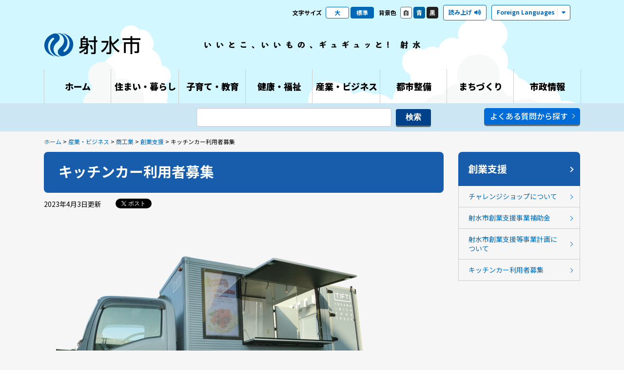

--- FILE ---
content_type: text/html; charset=utf-8
request_url: https://www.city.imizu.toyama.jp/guide/svGuideDtl.aspx?servno=36384
body_size: 38643
content:

<!DOCTYPE html>
<html lang="ja">
<head>
	<meta charset="UTF-8" />
	<meta http-equiv="Pragma" content="no-cache">
	<meta http-equiv="Cache-Control" content="no-cache">
	<meta http-equiv="Expires" content="0">
	<title>キッチンカー利用者募集｜射水市</title>
	<link rel="shortcut icon" href="../designs/icon/favicon.ico" type="image/x-icon" />
	<link rel="apple-touch-icon" href="../designs/icon/apple-touch-icon.png" />
	<link rel="apple-touch-icon" sizes="57x57" href="../designs/icon/apple-touch-icon-57x57.png" />
	<link rel="apple-touch-icon" sizes="72x72" href="../designs/icon/apple-touch-icon-72x72.png" />
	<link rel="apple-touch-icon" sizes="76x76" href="../designs/icon/apple-touch-icon-76x76.png" />
	<link rel="apple-touch-icon" sizes="114x114" href="../designs/icon/apple-touch-icon-114x114.png" />
	<link rel="apple-touch-icon" sizes="120x120" href="../designs/icon/apple-touch-icon-120x120.png" />
	<link rel="apple-touch-icon" sizes="144x144" href="../designs/icon/apple-touch-icon-144x144.png" />
	<link rel="apple-touch-icon" sizes="152x152" href="../designs/icon/apple-touch-icon-152x152.png" />
	<link rel="stylesheet" href="../designs/css/style.css" />
	<link rel="stylesheet" href="../designs/css/fontawesome-all.min.css" />
	<link rel="stylesheet" href="../designs/js/Bxslider/jquery.bxslider.css" />
	<link rel="alternate stylesheet" href="../designs/css/color_blue.css" title="styles2" media="screen" />
	<link rel="alternate stylesheet" href="../designs/css/color_black.css" title="styles4" media="screen" />
	<link rel="stylesheet" type="text/css" href="../designs/external/css/addstyle.css" media="all" />
	<link rel="stylesheet" type="text/css" href="../designs/external/css/autoicon.css" media="all" />
	<link rel="stylesheet" type="text/css" href="../designs/external/css/tableswitch.css" media="all" />
	<link rel="stylesheet" type="text/css" href="../designs/external/css/scroll-hint.css" media="all" />
	<meta property="og:image" content="https://www.city.imizu.toyama.jp/designs/external/image/symbol.jpg" />
	<meta name="description" content="" />
	<meta name="keywords" content="射水市,キッチンカー" />
	<meta name="copyright" content="射水市" />
	<meta name="author" content="射水市" />
	<script src="../designs/js/jquery.js"></script>
	<script src="../designs/js/jquery.ui.js"></script>
	<script src="../designs/js/commons.js?20240529"></script>
	<script src="../designs/js/Bxslider/jquery.bxslider.min.js"></script>
	<script src="../designs/js/Paralax/jquery.parallax-1.1.3.js"></script>
	<script src="../designs/js/Paralax/jquery.localscroll-1.2.7-min.js"></script>
	<script src="../designs/js/Paralax/jquery.scrollTo-1.4.2-min.js"></script>
	<script src="../designs/js/delighters.min.js"></script>
	<script src="../designs/js/styleswitch.js"></script>
	<script type="text/javascript" src="../designs/external/script/jquery.cookie.js"></script>
	<script type="text/javascript" src="../designs/external/script/viewportswitch.js"></script>
	<script type="text/javascript" src="../designs/external/script/tableswitch.js"></script>
	<script type="text/javascript" src="../designs/external/script/scroll-hint.js"></script>
	<script type="text/javascript" src="../designs/external/script/fileSizeGetter.js?20240529"></script>
	
	<!-- Google tag (gtag.js) -->
	<script async src="https://www.googletagmanager.com/gtag/js?id=G-SW6NEF0SF9"></script>
	<script>
		window.dataLayer = window.dataLayer || [];
		function gtag(){dataLayer.push(arguments);}
		gtag('js', new Date());
		gtag('config', 'G-SW6NEF0SF9');
	</script>
	<!-- Global site tag (gtag.js) - Google Analytics -->
	<script async src="https://www.googletagmanager.com/gtag/js?id=UA-96528520-1"></script>
	<script>
		window.dataLayer = window.dataLayer || [];
		function gtag() { dataLayer.push(arguments); }
		gtag('js', new Date());

		gtag('config', 'UA-96528520-1');

	</script>
	<!-- readspeaker -->
	<script type="text/javascript" src="//cdn1.readspeaker.com/script/11152/webReader/webReader.js?pids=wr&amp;forceAdapter=ioshtml5&amp;disable=translation,lookup"></script>
</head>
<body id="index">
	<!-- ヘッダ部 ==================================================== -->
	
	<a href="#endofheader" style="display: none;">射水市ホームページ本文へ移動</a>
	<div id="loading"><div><img src="https://www.city.imizu.toyama.jp/designs/images/loading.gif" alt="" class="" /></div></div>
	<div id="navbtn">
		<span></span>
		<span></span>
		<span></span>
		<p></p>
	</div>
	<div id="searchbtn">
		<span></span>
		<span></span>
		<span></span>
		<div></div>
		<p></p>
	</div>
	<header>
		<div id="meta" class="rs_skip">
			<div id="lettersize">
				<p>文字サイズ</p>
				<ul>
					<li class="largef"><a href="#l">大</a></li>
					<li class="middlef current"><a href="#m">標準</a></li>
				</ul>
			</div>
			<div id="bgcolor">
				<p>背景色</p>
				<ul>
					<li class="bg_w"><a href="?style=styles1" rel="styles1" class="styleswitch" id="styles1">白</a></li>
					<li class="bg_b"><a href="?style=styles2" rel="styles2" class="styleswitch" id="styles2">青</a></li>
					<li class="bg_k"><a href="?style=styles4" rel="styles4" class="styleswitch" id="styles4">黒</a></li>
				</ul>
			</div>
			<div id="reading">
				<div id="readspeaker_button1" class="rs_skip">
					<a href="//app-as.readspeaker.com/cgi-bin/rsent?customerid=11152&amp;lang=ja_jp&amp;readid=contents&amp;url=" onclick="readpage(this.href, 'xp1'); return false;" class="rs_href" rel="nofollow" accesskey="L">
						<span>読み上げ</span>
					</a>
				</div>
			</div>
			<div id="language">
				<div class="btn"><span>Foreign Languages</span></div>
				<ul>
					<li><a href="https://translate.google.co.jp/translate?sl=ja&tl=en&js=n&prev=_t&hl=ja&ie=UTF-8&u=https%3a%2f%2fwww.city.imizu.toyama.jp%2fguide%2fsvGuideDtl.aspx%3fservno%3d36384" target="_blank">English</a></li>
					<li><a href="https://translate.google.co.jp/translate?sl=ja&tl=pt&js=n&prev=_t&hl=ja&ie=UTF-8&u=https%3a%2f%2fwww.city.imizu.toyama.jp%2fguide%2fsvGuideDtl.aspx%3fservno%3d36384" target="_blank">Português</a></li>
					<li><a href="https://translate.google.co.jp/translate?hl=ja&sl=ja&tl=zh-CN&u=https%3a%2f%2fwww.city.imizu.toyama.jp%2fguide%2fsvGuideDtl.aspx%3fservno%3d36384&sandbox=1" target="_blank">中文简体字</a></li>
					<li><a href="https://translate.google.co.jp/translate?hl=ja&sl=ja&tl=zh-TW&u=https%3a%2f%2fwww.city.imizu.toyama.jp%2fguide%2fsvGuideDtl.aspx%3fservno%3d36384&sandbox=1" target="_blank">中文繁体字</a></li>
					<li><a href="https://translate.google.co.jp/translate?sl=ja&tl=ur&js=n&prev=_t&hl=ja&ie=UTF-8&u=https%3a%2f%2fwww.city.imizu.toyama.jp%2fguide%2fsvGuideDtl.aspx%3fservno%3d36384" target="_blank">اردو</a></li>
					<li><a href="https://translate.google.co.jp/translate?sl=ja&tl=ru&js=n&prev=_t&hl=ja&ie=UTF-8&u=https%3a%2f%2fwww.city.imizu.toyama.jp%2fguide%2fsvGuideDtl.aspx%3fservno%3d36384" target="_blank">русский</a></li>
					<li><a href="https://translate.google.co.jp/translate?sl=ja&tl=ko&js=n&prev=_t&hl=ja&ie=UTF-8&u=https%3a%2f%2fwww.city.imizu.toyama.jp%2fguide%2fsvGuideDtl.aspx%3fservno%3d36384" target="_blank">한국어</a></li>
					<li><a href="https://translate.google.co.jp/translate?sl=ja&tl=fr&js=y&prev=_t&hl=ja&ie=UTF-8&u=https%3a%2f%2fwww.city.imizu.toyama.jp%2fguide%2fsvGuideDtl.aspx%3fservno%3d36384" target="_blank">français</a></li>
					<li><a href="https://translate.google.co.jp/translate?sl=ja&tl=de&js=y&prev=_t&hl=ja&ie=UTF-8&u=https%3a%2f%2fwww.city.imizu.toyama.jp%2fguide%2fsvGuideDtl.aspx%3fservno%3d36384" target="_blank">Deutsch</a></li>
					<li><a href="https://translate.google.co.jp/translate?sl=ja&tl=it&js=y&prev=_t&hl=ja&ie=UTF-8&u=https%3a%2f%2fwww.city.imizu.toyama.jp%2fguide%2fsvGuideDtl.aspx%3fservno%3d36384" target="_blank">italiano</a></li>
					<li><a href="https://translate.google.co.jp/translate?sl=ja&tl=tl&js=y&prev=_t&hl=ja&ie=UTF-8&u=https%3a%2f%2fwww.city.imizu.toyama.jp%2fguide%2fsvGuideDtl.aspx%3fservno%3d36384" target="_blank">Tagalog</a></li>
					<li><a href="https://translate.google.co.jp/translate?sl=ja&tl=bn&js=y&prev=_t&hl=ja&ie=UTF-8&u=https%3a%2f%2fwww.city.imizu.toyama.jp%2fguide%2fsvGuideDtl.aspx%3fservno%3d36384" target="_blank">বাংলা</a></li>
					<li><a href="https://translate.google.co.jp/translate?sl=ja&tl=vi&js=y&prev=_t&hl=ja&ie=UTF-8&u=https%3a%2f%2fwww.city.imizu.toyama.jp%2fguide%2fsvGuideDtl.aspx%3fservno%3d36384" target="_blank">Việt</a></li>
					<li><a href="https://translate.google.co.jp/translate?sl=ja&tl=th&js=y&prev=_t&hl=ja&ie=UTF-8&u=https%3a%2f%2fwww.city.imizu.toyama.jp%2fguide%2fsvGuideDtl.aspx%3fservno%3d36384" target="_blank">ไทย</a></li>
					<li><a href="https://translate.google.com/translate?hl=ja&sl=ja&tl=ms&u=https%3a%2f%2fwww.city.imizu.toyama.jp%2fguide%2fsvGuideDtl.aspx%3fservno%3d36384&sandbox=1" target="_blank">Melayu</a></li>
				</ul>
			</div>
		</div>
		
		<div id="rsplayer">
			<div id="xp1" class="rs_preserve rs_skip rs_splitbutton rs_addtools rs_exp"></div>
		</div>
		<div id="header">
			<h1 id="sitetitle"><a href="https://www.city.imizu.toyama.jp/">射水市</a></h1>

			<p id="sitelead">いいとこ、いいもの、ギュギュッと! 射水</p>

		</div>

		<!-- グローバルメニュー -->
		<nav>
			<ul>
				<li id="nav01"><a href="https://www.city.imizu.toyama.jp/"><span>ホーム</span></a></li>
				<li id="nav02">
					<a href="https://www.city.imizu.toyama.jp/topGuide.aspx"><span>住まい・暮らし</span></a>
					
					<div class="subnav">

						<ul>
	
							<li><a href="https://www.city.imizu.toyama.jp/guide/svGuideList.aspx?cd=0105">戸籍・住民登録</a></li>
	
							<li><a href="https://www.city.imizu.toyama.jp/guide/svGuideList.aspx?cd=0101">マイナンバー</a></li>
	
							<li><a href="https://www.city.imizu.toyama.jp/guide/svGuideList.aspx?cd=0110">各種相談窓口</a></li>
	
							<li><a href="https://www.city.imizu.toyama.jp/guide/svGuideList.aspx?cd=0106">税金</a></li>
	
							<li><a href="https://www.city.imizu.toyama.jp/guide/svGuideList.aspx?cd=0107">保険・年金</a></li>
	
							<li><a href="https://www.city.imizu.toyama.jp/guide/svGuideList.aspx?cd=0109">安全な暮らし</a></li>
	
							<li><a href="https://www.city.imizu.toyama.jp/guide/svGuideList.aspx?cd=0103">バス・電車</a></li>
	
							<li><a href="https://www.city.imizu.toyama.jp/guide/svGuideList.aspx?cd=0108">住宅・土地</a></li>
	
							<li><a href="https://www.city.imizu.toyama.jp/guide/svGuideList.aspx?cd=0102">生活環境</a></li>
	
							<li><a href="https://www.city.imizu.toyama.jp/guide/svGuideList.aspx?cd=0112">ごみ・リサイクル</a></li>
	
							<li><a href="https://www.city.imizu.toyama.jp/guide/svGuideList.aspx?cd=0111">上下水道</a></li>
	
						</ul>
	
					</div>
				</li>
				<li id="nav04">
					<a href="https://www.city.imizu.toyama.jp/topEducation.aspx"><span>子育て・教育</span></a>
					
					<div class="subnav">

						<ul>
	
							<li><a href="https://www.city.imizu.toyama.jp/guide/svGuideList.aspx?cd=0307">子どもの福祉</a></li>
	
							<li><a href="https://www.city.imizu.toyama.jp/guide/svGuideList.aspx?cd=0308">保育園・幼稚園等</a></li>
	
							<li><a href="https://www.city.imizu.toyama.jp/guide/svGuideList.aspx?cd=0309">ひとり親の福祉</a></li>
	
							<li><a href="https://www.city.imizu.toyama.jp/guide/svGuideList.aspx?cd=0310">母子の健康</a></li>
	
							<li><a href="https://www.city.imizu.toyama.jp/guide/svGuideList.aspx?cd=0301">教育</a></li>
	
							<li><a href="https://www.city.imizu.toyama.jp/guide/svGuideList.aspx?cd=0302">学校教育</a></li>
	
							<li><a href="https://www.city.imizu.toyama.jp/guide/svGuideList.aspx?cd=0303">社会教育</a></li>
	
							<li><a href="https://www.city.imizu.toyama.jp/guide/svGuideList.aspx?cd=0304">芸術文化</a></li>
	
							<li><a href="https://www.city.imizu.toyama.jp/guide/svGuideList.aspx?cd=0305">スポーツ</a></li>
	
							<li><a href="https://www.city.imizu.toyama.jp/guide/svGuideList.aspx?cd=0306">文化財</a></li>
	
						</ul>
	
					</div>
				</li>
				<li id="nav03">
					<a href="https://www.city.imizu.toyama.jp/topHealth.aspx"><span>健康・福祉</span></a>
					
					<div class="subnav">

						<ul>
	
							<li><a href="https://www.city.imizu.toyama.jp/guide/svGuideList.aspx?cd=0202">高齢者福祉</a></li>
	
							<li><a href="https://www.city.imizu.toyama.jp/guide/svGuideList.aspx?cd=0203">障害福祉</a></li>
	
							<li><a href="https://www.city.imizu.toyama.jp/guide/svGuideList.aspx?cd=0204">社会福祉</a></li>
	
							<li><a href="https://www.city.imizu.toyama.jp/guide/svGuideList.aspx?cd=0208">家族の健康</a></li>
	
							<li><a href="https://www.city.imizu.toyama.jp/guide/svGuideList.aspx?cd=0205">おとなの健康</a></li>
	
						</ul>
	
					</div>
				</li>
				<li id="nav05">
					<a href="https://www.city.imizu.toyama.jp/topBiz.aspx"><span>産業・ビジネス</span></a>
					
					<div class="subnav">

						<ul>
	
							<li><a href="https://www.city.imizu.toyama.jp/guide/svGuideList.aspx?cd=0401">入札</a></li>
	
							<li><a href="https://www.city.imizu.toyama.jp/guide/svGuideList.aspx?cd=0402">観光・まつり</a></li>
	
							<li><a href="https://www.city.imizu.toyama.jp/guide/svGuideList.aspx?cd=0403">企業立地</a></li>
	
							<li><a href="https://www.city.imizu.toyama.jp/guide/svGuideList.aspx?cd=0404">雇用・労働</a></li>
	
							<li><a href="https://www.city.imizu.toyama.jp/guide/svGuideList.aspx?cd=0405">商工業</a></li>
	
							<li><a href="https://www.city.imizu.toyama.jp/guide/svGuideList.aspx?cd=0406">農林水産業</a></li>
	
							<li><a href="https://www.city.imizu.toyama.jp/guide/svGuideList.aspx?cd=0407">みなとまちづくり</a></li>
	
						</ul>
	
					</div>
				</li>
				<li id="nav06">
					<a href="https://www.city.imizu.toyama.jp/topDev.aspx"><span>都市整備</span></a>
					
					<div class="subnav">

						<ul>
	
							<li><a href="https://www.city.imizu.toyama.jp/guide/svGuideList.aspx?cd=0501">土地利用</a></li>
	
							<li><a href="https://www.city.imizu.toyama.jp/guide/svGuideList.aspx?cd=0502">道路・公園</a></li>
	
						</ul>
	
					</div>
				</li>
				<li id="nav07">
					<a href="https://www.city.imizu.toyama.jp/topCommunity.aspx"><span>まちづくり</span></a>
					
					<div class="subnav">

						<ul>
	
							<li><a href="https://www.city.imizu.toyama.jp/guide/svGuideList.aspx?cd=0603">広報広聴</a></li>
	
							<li><a href="https://www.city.imizu.toyama.jp/guide/svGuideList.aspx?cd=0604">地域づくり</a></li>
	
							<li><a href="https://www.city.imizu.toyama.jp/guide/svGuideList.aspx?cd=0606">男女共同参画・少子化</a></li>
	
							<li><a href="https://www.city.imizu.toyama.jp/guide/svGuideList.aspx?cd=0607">総合計画</a></li>
	
							<li><a href="https://www.city.imizu.toyama.jp/guide/svGuideList.aspx?cd=0612">庁舎整備</a></li>
	
							<li><a href="https://www.city.imizu.toyama.jp/guide/svGuideList.aspx?cd=0608">情報化</a></li>
	
							<li><a href="https://www.city.imizu.toyama.jp/guide/svGuideList.aspx?cd=0611">射水ブランド</a></li>
	
							<li><a href="https://www.city.imizu.toyama.jp/guide/svGuideList.aspx?cd=0613">ふるさと納税</a></li>
	
							<li><a href="https://www.city.imizu.toyama.jp/guide/svGuideList.aspx?cd=0614">SDGs</a></li>
	
							<li><a href="https://www.city.imizu.toyama.jp/guide/svGuideList.aspx?cd=0615">公共施設マネジメント</a></li>
	
						</ul>
	
					</div>
				</li>
				<li id="nav08">
					<a href="https://www.city.imizu.toyama.jp/topCity.aspx"><span>市政情報</span></a>
					
					<div class="subnav">

						<ul>
	
							<li><a href="https://www.city.imizu.toyama.jp/guide/svGuideList.aspx?cd=0701">議会</a></li>
	
							<li><a href="https://www.city.imizu.toyama.jp/guide/svGuideList.aspx?cd=0702">選挙</a></li>
	
							<li><a href="https://www.city.imizu.toyama.jp/guide/svGuideList.aspx?cd=0703">行政</a></li>
	
							<li><a href="https://www.city.imizu.toyama.jp/guide/svGuideList.aspx?cd=0704">情報公開</a></li>
	
							<li><a href="https://www.city.imizu.toyama.jp/guide/svGuideList.aspx?cd=0705">パブリック・コメント</a></li>
	
							<li><a href="https://www.city.imizu.toyama.jp/guide/svGuideList.aspx?cd=0706">政策宣言</a></li>
	
							<li><a href="https://www.city.imizu.toyama.jp/guide/svGuideList.aspx?cd=0707">行財政改革</a></li>
	
							<li><a href="https://www.city.imizu.toyama.jp/guide/svGuideList.aspx?cd=0708">人事・職員採用</a></li>
	
						</ul>
	
					</div>
				</li>
			</ul>
			<div id="navclosebtn">
				<span></span>
				<span></span>
				閉じる
			</div>
		</nav>

		<div id="searchpanel">
			<div id="searchform">
				<div class="searchform">
					<form method="GET" target="_blank" action="https://www.google.co.jp/search">
						<input type="text" name="q" maxlength="255" value="" title="Google検索" />
						<input type="hidden" name="hl" value="ja" />
						<input type="hidden" name="domains" value="city.imizu.toyama.jp" />
						<input type="hidden" name="sitesearch" value="city.imizu.toyama.jp" />
						<input type="submit" name="btnG" value="検索" />
					</form>
				</div>
				<p class="mbtn mt15">
					<a href="https://www.city.imizu.toyama.jp/faq/svFaqList.aspx">よくある質問から探す</a>
				</p>
			</div>
			<div id="searchclosebtn">
				<span></span>
				<span></span>
				閉じる
			</div>
		</div>
	</header>

	<section id="searchbar">
		<div class="contents">
			<div class="searchform">
				<form method="GET" target="_blank" action="https://www.google.co.jp/search">
					<input type="text" name="q" maxlength="255" value="" title="Google検索" />
					<input type="hidden" name="hl" value="ja" />
					<input type="hidden" name="domains" value="city.imizu.toyama.jp" />
					<input type="hidden" name="sitesearch" value="city.imizu.toyama.jp" />
					<input type="submit" name="btnG" value="検索" />
				</form>
			</div>
			<p class="lmbtn">
				<a href="https://www.city.imizu.toyama.jp/faq/svFaqList.aspx">よくある質問から探す</a>
			</p>
		</div>
	</section>

	<div id="endofheader" style="display: none;"></div>
	
	<div id="topicpath">
		<p><a href="https://www.city.imizu.toyama.jp/top.aspx">ホーム</a> > <a href="https://www.city.imizu.toyama.jp/topBiz.aspx">産業・ビジネス</a> > <a href="https://www.city.imizu.toyama.jp/guide/svGuideList.aspx?cdkb=ctg&cd=0405">商工業</a> > <a href="https://www.city.imizu.toyama.jp/guide/svGuideList.aspx?cdkb=ctg&cd=040501">創業支援</a> > キッチンカー利用者募集</p>
	</div>
	<!-- ヘッダ部（ここまで） ========================================== -->
	<!-- コンテンツ部 ================================================= -->
	<div id="contents">
		<article>
			<!-- タイトル -->
			<h1 id="lblTitle">キッチンカー利用者募集</h1>
			<div class="entrymeta">
				<!-- 更新日 -->
				<p class="entrydate"><span id="lblUdate">2023年4月3日</span>更新</p>
				<!-- SNSシェアボタン -->
				
<div class="share">
	
	<style type="text/css">
	<!--
		.share {
			float: right;
			margin-left: 10px;
			margin-right: 10px;
			overflow: hidden;
		}
		.share .facebook {
			display: inline-block;
			line-height: 1;
		}
		.share .twitter {
			display: inline-block;
		}
		/* 201712 facebookボタンが上にずれるのを調整 */
		.fb_iframe_widget > span {
			vertical-align: baseline !important;
		}
	-->
	</style>

	<div class="facebook">
		<div id="fb-root"></div>
		<script>(function (d, s, id) {
			var js, fjs = d.getElementsByTagName(s)[0];
			if (d.getElementById(id)) return;
			js = d.createElement(s); js.id = id;
			js.src = "//connect.facebook.net/ja_JP/sdk.js#xfbml=1&version=v2.8";
			fjs.parentNode.insertBefore(js, fjs);
		}(document, 'script', 'facebook-jssdk'));</script>
		<div class="fb-share-button" data-href="https://www.city.imizu.toyama.jp/guide/svGuideDtl.aspx?servno=36384" data-layout="button" data-size="small" data-mobile-iframe="true">
			<a class="fb-xfbml-parse-ignore" target="_blank" href="https://www.facebook.com/sharer/sharer.php?u=https://www.city.imizu.toyama.jp/guide/svGuideDtl.aspx?servno=36384&amp;src=sdkpreparse">シェア</a>
		</div>
	</div>

	
    <div class="twitterx">
        <a target="_blank" rel="nofollow noopener noreferrer" href="#">
            <i></i><span>ポスト</span>
        </a>
    </div>
    <script>
        window.addEventListener('load', function() {
            let url = "http://twitter.com/intent/tweet";
            url = url + "?url=" + encodeURIComponent(location.href);
            url = url + "&text=" + encodeURIComponent(document.title);

            const elems = document.getElementsByClassName("twitterx");
            for (let i = 0; i < elems.length; i++){
                const aTags = elems[i].getElementsByTagName("a");
                if (aTags.length > 0){
                    aTags[0].href = url;
                }
            }
        });
    </script>
    <style>
        .twitterx {
            display: inline-block;
            white-space: nowrap;
            overflow: hidden;
            text-align: left;
            width: 83px;
            height: 20px;
            line-height: 18px;
            font: normal normal normal 12px/18px 'Helvetica Neue',Arial,sans-serif;
            font-weight: 500;
        }

        .twitterx a {
            display: inline-block;
            height: 20px;
            box-sizing: border-box;
            padding: 1px 12px 1px 12px;
            background-color: #000;
            color: #fff;
            border-radius: 9999px;
            text-decoration: none;
            cursol: pointer;
        }

        .twitterx i {
            position: relative;
            top: 4px;
            display: inline-block;
            width: 14px;
            height: 14px;
            background: transparent 0 0 no-repeat;
            background-image: url('../designs/images/x_logo.svg');
            background-size: 10px;
        }

        .twitterx span {
            display: inline-block;
            vertical-align: top;
        }
    </style>

</div>
<div style="clear: both;"></div>
			</div>
			<div class="pagebody">
				<!-- 本文 -->
				<label id="lblCont"><p><span style="font-size: x-large;"><img src="https://www.city.imizu.toyama.jp/appupload/EDIT/093/093123.png"></span></p>
<p><span style="font-size: 110%;">市内での創業や飲食店事業者等の新商品開発・販売促進等に活用していただくためのキッチンカーを整備しました！<br></span><span style="font-size: 110%;">創業を目指している方や事業者の方、自治・町内会等の各種団体などに貸し出します。</span></p>
<p style="text-align: left;"><span style="font-size: 110%;"><a href="https://www.city.imizu.toyama.jp/appupload/EDIT/094/094137.pdf" target="_blank" rel="noopener">キッチンカー利用者募集チラシ</a> </span></p>
<p style="text-align: left;"><a href="https://www.city.imizu.toyama.jp/appupload/EDIT/125/125649.pdf">射水市キッチンカー貸与規程</a></p>
<p style="text-align: left;"><span style="font-size: 110%;"><a href="https://www.city.imizu.toyama.jp/appupload/EDIT/094/094139.pdf" target="_blank" rel="noopener">（様式１）貸与申請書・貸与決定（却下）通知書</a><br><a href="https://www.city.imizu.toyama.jp/appupload/EDIT/094/094140.docx" target="_blank" rel="noopener">（様式１）貸与申請書・貸与決定（却下）通知書</a><br></span></p>
<p style="text-align: left;"><span style="font-size: 110%;"><a href="https://www.city.imizu.toyama.jp/appupload/EDIT/111/111513.pdf">（様式２）運行日誌・実績報告書</a><br><a href="https://www.city.imizu.toyama.jp/appupload/EDIT/111/111514.docx">（様式２）運行日誌・実績報告書</a><br></span></p>
<p style="text-align: left;"><span style="font-size: 110%;"><a href="https://www.city.imizu.toyama.jp/appupload/EDIT/094/094144.pdf" target="_blank" rel="noopener">（様式３）事故届出書</a><br><a href="https://www.city.imizu.toyama.jp/appupload/EDIT/094/094145.doc" target="_blank" rel="noopener">（様式３）事故届出書</a><br></span></p>
<p style="text-align: left;"><span style="font-size: 110%;"><a href="https://www.city.imizu.toyama.jp/appupload/EDIT/094/094146.pdf" target="_blank" rel="noopener">（様式４）き損等届出書</a><br><a href="https://www.city.imizu.toyama.jp/appupload/EDIT/094/094147.docx" target="_blank" rel="noopener">（様式４）き損等届出書</a><br></span></p>
<p style="text-align: left;"><span style="font-size: 100%;">&nbsp;</span></p>
<h3 style="text-align: left;"><span style="font-size: 100%;">キッチンカー貸出の概要</span></h3>
<p style="text-align: left;">&nbsp;</p>
<p><span style="font-size: 110%;">〇普通自動車免許で運転可能（２ｔトラック）<br></span><span style="font-size: 110%;">〇貸出期間は１か月につき１回、１５日以内</span><br><span style="font-size: 110%;">〇貸出料金は無料（ただし、燃料費等は実費負担）</span><br><span style="font-size: 110%;">〇食品衛生責任者の設置が必要<br></span>〇販売目的利用数場合は、食品営業賠償保険等の生産物賠償責任保険（PL保険）への加入が必要<br><span style="font-size: 110%;">〇お問合せ・受付窓口は射水商工会議所<br>　（射水市本町二丁目10番30号クロスベイ新湊２階・TEL:0766-84-5110）</span></p>
<h3><span style="font-size: 100%;">貸出対象者</span></h3>
<p style="margin: 0mm 0mm 0pt;"><span style="font-family: 'BIZ UDゴシック'; font-size: 110%;">〇市内に住所を有する個人、団体、法人</span></p>
<p style="margin: 0mm 0mm 0pt;"><span style="font-family: 'BIZ UDゴシック'; font-size: 110%;">〇市内に事業所を有する個人、団体、法人</span></p>
<p style="margin: 0mm 0mm 0pt;"><span style="font-family: 'BIZ UDゴシック'; font-size: 110%;">〇市内において新たに創業を予定している個人、団体、法人</span></p>
<p style="margin: 0mm 0mm 0pt;"><span style="font-family: 'BIZ UDゴシック'; font-size: 110%;">〇射水商工会議所又は射水市商工会の会員</span></p>
<p style="margin: 0mm 0mm 0pt;"><span style="font-family: 'BIZ UDゴシック'; font-size: 110%;">〇市の特産品販売又はＰＲ活動を行う個人、団体、法人　　など</span></p>
<p style="margin: 0mm 0mm 0pt;">&nbsp;</p>
<h3><span style="font-size: 100%;">使用用途</span></h3>
<p style="margin: 0mm 0mm 0pt;"><span style="font-family: 'BIZ UDゴシック'; font-size: 110%;">〇各種イベント等において市のＰＲ活動を行う事業</span></p>
<p style="margin: 0mm 0mm 0pt;"><span style="font-family: 'BIZ UDゴシック'; font-size: 110%;">〇各種イベント等において市の特産品等の販売を行う事業</span></p>
<p style="margin: 0mm 0mm 0pt;"><span style="font-family: 'BIZ UDゴシック'; font-size: 110%;">〇射水市の地域資源を活用した新商品の試験販売又は市場調査等を行う事業</span></p>
<p style="margin: 0mm 0mm 0pt;"><span style="font-family: 'BIZ UDゴシック'; font-size: 110%;">〇災害時利用、防災意識向上のための事業　　など</span></p>
<p>&nbsp;</p>
<h3><span style="font-size: 100%;">主な装備品</span></h3>
<p style="margin: 0mm 0mm 0pt;"><span style="font-family: 'BIZ UDゴシック'; font-size: 110%;">〇冷凍ストッカー</span></p>
<p style="margin: 0mm 0mm 0pt;"><span style="font-family: 'BIZ UDゴシック'; font-size: 110%;">〇コールドテーブル</span></p>
<p style="margin: 0mm 0mm 0pt;"><span style="font-family: 'BIZ UDゴシック'; font-size: 110%;">〇シンク</span></p>
<p style="margin: 0mm 0mm 0pt;"><span style="font-family: 'BIZ UDゴシック'; font-size: 110%;">〇電子レンジ</span></p>
<p style="margin: 0mm 0mm 0pt;"><span style="font-family: 'BIZ UDゴシック'; font-size: 110%;">〇電気フライヤ－</span></p>
<p style="margin: 0mm 0mm 0pt;"><span style="font-family: 'BIZ UDゴシック'; font-size: 110%;">〇電磁調理器</span></p>
<p style="margin: 0mm 0mm 0pt;"><span style="font-family: 'BIZ UDゴシック'; font-size: 110%;">〇ホットプレート</span></p>
<p style="margin: 0mm 0mm 0pt;"><span style="font-family: 'BIZ UDゴシック'; font-size: 110%;">〇ホットショーケース</span></p>
<p style="margin: 0mm 0mm 0pt;"><span style="font-family: 'BIZ UDゴシック'; font-size: 110%;">〇電気炊飯器</span></p>
<p style="margin: 0mm 0mm 0pt;"><span style="font-family: 'BIZ UDゴシック'; font-size: 110%;">〇発電機</span></p>
<p style="margin: 0mm 0mm 0pt;"><span style="font-family: 'BIZ UDゴシック'; font-size: 110%;">〇給排水タンク（各<span lang="EN-US">80L</span>）　　など</span></p>
<h3><span style="font-size: 100%;">利用期間</span></h3>
<p style="margin: 0mm 0mm 0pt;"><span style="font-family: 'BIZ UDゴシック'; font-size: 110%;">１か月につき１回、１５日以内</span></p>
<h3><span style="font-size: 100%;">利用料金</span></h3>
<p style="margin: 0mm 0mm 0pt;"><span style="font-family: 'BIZ UDゴシック'; font-size: 110%;">無料（ただし、燃料費等は実費負担）</span></p>
<p style="margin: 0mm 0mm 0pt;">&nbsp;</p>
<h3><span style="font-size: 100%;">貸出の流れ</span></h3>
<p style="margin: 0mm 0mm 0pt;"><span style="font-family: 'BIZ UDゴシック'; font-size: 110%;">１　利用日、使用場所、販売品目等をあらかじめ決めてください。</span></p>
<p style="margin: 0mm 0mm 0pt;"><span style="font-family: 'BIZ UDゴシック'; font-size: 110%;">２　射水商工会議所に連絡し、キッチンカーの貸出状況（空き状況）を確認してください。</span></p>
<p style="margin: 0mm 0mm 0pt;"><span style="font-family: 'BIZ UDゴシック'; font-size: 110%;">３　所管する厚生センターに連絡し、営業許可申請等の申請について相談してください。</span></p>
<p style="margin: 0mm 0mm 0pt;"><span style="font-family: 'BIZ UDゴシック'; font-size: 100%;">　※　法人等の住所地、営業許可又は届出、使用場所等により、申請先の厚生センター（保健所）は異なります。詳しくは、高岡厚生センター射水支所（<span lang="EN-US">TEL</span>：<span lang="EN-US">0766-56-2666</span>）までお問合せください。</span></p>
<p style="margin: 0mm 0mm 0pt;"><span style="font-family: 'BIZ UDゴシック'; font-size: 110%;">４　所管する厚生センターに営業許可申請等の申請を行ってください。</span></p>
<p style="margin: 0mm 0mm 0pt;"><span style="font-family: 'BIZ UDゴシック'; font-size: 100%;"><span style="font-size: 110%;">　</span>※　厚生センターで受付後の申請書の写しを必ずもらってください。</span></p>
<p style="margin: 0mm 0mm 0pt;"><span style="font-family: 'BIZ UDゴシック'; font-size: 110%;">５　貸与を受ける日の７日前までに、射水商工会議所にキッチンカー貸与申請書を提出してください。（申請書、運転者の運転免許証の写し、厚生センター受付後の営業許可申請書等の写し、食品衛生責任者の選任 等）</span></p>
<p style="margin: 0mm 0mm 0pt;"><span style="font-family: 'BIZ UDゴシック'; font-size: 110%;">６　クロスベイ新湊で、射水商工会議所によるキッチンカーの現況確認及び設備・備品の説明を受け、キッチンカーの貸与を受けてください。</span></p>
<p style="margin: 0mm 0mm 0pt;"><span style="font-family: 'BIZ UDゴシック'; font-size: 110%;">７　キッチンカーを使用してください。（１か月につき１回、１５日以内）</span></p>
<p style="margin: 0mm 0mm 0pt;"><span style="font-family: 'BIZ UDゴシック'; font-size: 110%;">８　使用後はキッチンカーを清掃してください。（外観及び内装、設備）</span></p>
<p style="margin: 0mm 0mm 0pt;"><span style="font-family: 'BIZ UDゴシック'; font-size: 110%;">　<span style="font-size: 100%;">※　使用後は、必ず清掃して返却してください。特に給水・排水設備については、タンクを取り外して水・汚水を抜いて空にし、洗浄後はよく乾燥させてください。</span></span></p>
<p style="margin: 0mm 0mm 0pt;"><span style="font-family: 'BIZ UDゴシック'; font-size: 110%;">　<span style="font-size: 100%;">※ 使用した設備（電気製品）等も洗浄して返却してください。</span></span></p>
<p style="margin: 0mm 0mm 0pt;"><span style="font-family: 'BIZ UDゴシック'; font-size: 110%;">９　燃料等を補給してください。</span></p>
<p style="margin: 0mm 0mm 0pt;"><span style="font-family: 'BIZ UDゴシック'; font-size: 110%;">　<span style="font-size: 100%;">※　使用後は、キッチンカー（軽油・アドブルー）及び発電機（ガソリン）の燃料を補給し、返却してください。</span></span></p>
<p style="margin: 0mm 0mm 0pt;"><span style="font-family: 'BIZ UDゴシック'; font-size: 110%;">１０　クロスベイ新湊で、射水商工会議所による車両及び設備・備品の確認を受け、返却してください。</span></p>
<p><span style="font-size: 100%;">&nbsp;</span></p>
<p><span style="font-size: 110%;">ご不明な点等がございましたら、射水商工会議所までお問い合わせください。</span></p>
<h3>利用申請・お問合せ</h3>
<p><span style="font-size: 110%;">射水商工会議所<br></span><span style="font-size: 110%;">　所在地：射水市本町二丁目１０番３０号　クロスベイ新湊２階<br>　</span><span style="font-size: 110%;">ＴＥＬ:０７６６－８４－５１１０</span></p>
<p><span style="font-size: 100%;">&nbsp;</span></p>
<p>&nbsp;</p>
<p><span style="font-size: 100%;">&nbsp;</span></p>
<p><span style="font-size: 100%;">&nbsp;</span></p></label>
				<!-- 子記事 -->

				<!-- AcrobatReaderダウンロード案内 -->
				
				<div class="pdfbox" style=";">
					<a href="https://get.adobe.com/jp/reader/" target="_blank"><img src="https://www.city.imizu.toyama.jp/designs/images/bnr_pdf.png" alt="ADOBE READER" /></a>
					<p>PDFファイルをご覧になるには、Adobe Readerが必要です。<br />こちらのバナーから無料でインストールできます。</p>
				</div>
				<!-- お問い合わせ -->
				
			</div>
		</article>
		<aside>
			<h2 id="ucSideList_lblTitle"><a href="https://www.city.imizu.toyama.jp/guide/svGuideList.aspx?cdkb=ctg&cd=040501">創業支援</a></h2>

			<ul class="asidemenu">
	
				<li>
					<a href="https://www.city.imizu.toyama.jp/guide/svGuideDtl.aspx?servno=52910" target="_self">
						チャレンジショップについて
					</a>
				</li>
	
				<li>
					<a href="https://www.city.imizu.toyama.jp/guide/svGuideDtl.aspx?servno=21507" target="_self">
						射水市創業支援事業補助金
					</a>
				</li>
	
				<li>
					<a href="https://www.city.imizu.toyama.jp/guide/svGuideDtl.aspx?servno=14926" target="_self">
						射水市創業支援等事業計画について
					</a>
				</li>
	
				<li>
					<a href="https://www.city.imizu.toyama.jp/guide/svGuideDtl.aspx?servno=36384" target="_self">
						キッチンカー利用者募集
					</a>
				</li>
	
			</ul>
	
		</aside>
	</div>
	<!-- コンテンツ部（ここまで） ======================================= -->
	<!-- フッタ部 ===================================================== -->
	
	<div style="clear:both;"></div>
	<div class="rwd" style="text-align:center;background-color:#cccccc;margin:20px auto;padding:10px 0;">
		<a id="rwd_sp" href="javascript:void(0);">スマートフォン版</a><a id="rwd_pc" href="javascript:void(0);">パソコン版</a>の表示に変更する
	</div>
	<footer>
		<div id="pagetop"><a href="#top"><span>PAGETOP</span></a></div>
		<div id="footer">
			<div id="credit">
				<p>射水市役所</p>
				<address>
					<span>〒939-0294 富山県射水市新開発410番地1</span>
					<span>電話：0766-51-6600（代）</span>
					<span>Eメールアドレス：<a href="mailto:info&#64;city&#46;imizu&#46;lg&#46;jp">info&#64;city&#46;imizu&#46;lg&#46;jp</a></span>
					<span>開庁時間：月曜から金曜　午前8時30分から午後5時15分まで（祝日、年末年始を除く）</span>
					<span>法人番号：2000020162116</span>
				</address>
				<ul class="btns">
					<li><a href="https://www.city.imizu.toyama.jp/guide/svGuideDtl.aspx?servno=2">アクセスマップ</a></li>
					<li><a href="https://www.city.imizu.toyama.jp/guide/svGuideDtl.aspx?servno=5">庁舎案内</a></li>
					<li><a href="https://www.city.imizu.toyama.jp/sitemap.aspx">サイトマップ</a></li>
					<li><a href="https://www.city.imizu.toyama.jp/guide/svGuideDtl.aspx?servno=9">ホームページについて</a></li>
					<li><a href="https://www.city.imizu.toyama.jp/guide/svGuideDtl.aspx?servno=10">プライバシーポリシー</a></li>
					<li><a href="https://www.city.imizu.toyama.jp/guide/svGuideDtl.aspx?servno=11">著作権について</a></li>
					<li><a href="https://www.city.imizu.toyama.jp/guide/svGuideDtl.aspx?servno=12">免責事項</a></li>
					<li><a href="https://www.city.imizu.toyama.jp/guide/svGuideDtl.aspx?servno=30410">アクセシビリティポリシー</a></li>
					
				</ul>
			</div>

		</div>
	</footer>
	<p id="copyright">Copyright&copy; Imizu City, All Rights Reserved.</p>
	<!-- フッタ部（ここまで） =========================================== -->
</body>
</html>


--- FILE ---
content_type: text/css
request_url: https://www.city.imizu.toyama.jp/designs/external/css/addstyle.css
body_size: 15799
content:
/* -------------------------------------------
	追加スタイル
------------------------------------------- */

/* onフォーカス時の破線表示 */
a:focus {
	outline: 1px dotted invert !important;
}

/* グローバルメニューの文字の左右スペース調整 */
header nav>ul>li>a {
	width: calc(100% - 12px);
	padding: 0 6px;
}

/* ReadSpeaker読み上げボタン */
header #reading #readspeaker_button1 {
	height:32px;
}
@media screen and (max-width: 735px){
	header #reading #readspeaker_button1 {
		height: 50px;
	}
}
@media screen and (max-width: 735px) and (max-width: 370px){
	header #reading #readspeaker_button1 {
		height: 44px
	}
}

/* ReadSpeakerプレイヤー */
header #rsplayer {
	position: relative;
	z-index: 1001;
	max-width: 1100px;
}
header #rsplayer #xp1 {
	position: fixed;
	width:300px;
	top: 80px;
	right: 10px;
}
@media screen and (max-width: 735px){
	header #rsplayer #xp1 {
		top: 100px;
	}
}

/* コンテンツ部のスタイル調整 */
.pagebody table th,
.pagebody table tr.header td,
.pagebody table thead td { /* th　※エディタで行ヘッダ設定すると、セルはtdのままでtheadが挿入される */
	background-color:#eaf6fd;
}
.pagebody table.nobr th,
.pagebody table.nobr td,
.pagebody table th.nobr,
.pagebody table td.nobr {
	border: none;	/* htmlエディタ内borderなしスタイル */
}
.pagebody table th,
.pagebody table td {
	font-size: 87.5%;
}
.pagebody p a,
.pagebody h3 a,
.pagebody h4 a,
.pagebody li a,
.pagebody table a {
	text-decoration: underline;
}
.pagebody .listnav a {
	text-decoration: none;
}
.pagebody img.right {
	float: right;
	margin: 0 10px 0 10px;
}
.pagebody img.left {
	float: left;
	margin: 0 10px 0 10px;
}
.pagebody ol {
	margin: 0 0 12px;
	padding-left: 40px;
	list-style:decimal;
}
.pagebody ol li {
	position: relative;
	padding: 0 0 5px 5px;
	font-size: 87.5%;
	line-height: 1.6;
}
.pagebody strong {
	font-weight: bold;
}
.pagebody sup {
	vertical-align: super;
}

/* スマホで閲覧時にiframeがはみ出るのを100%にする */
@media screen and (max-width: 735px) {
	.pagebody iframe {
		width: 100%;
		height: auto;
	}
}

/* スマホで閲覧時に表の横スクロールに対応するため、articlのサイズを指定する */
@media screen and (max-width: 735px) {
	article {
		width: 100%;
	}
}

/* 右列の見出しにリンクが設定されていない場合のスタイル */
#contents aside h2 span {
	position: relative;
	padding: 25px 35px 25px 20px;
	display: block;
	font-size: 125%;
	font-weight: bold;
	color: #fff;
	text-decoration: none !important;
	background-color: #185dab;
	border-radius: 8px 8px 0 0;
}
#contents aside h2.cat span {
	padding: 15px 35px 15px 20px;
	color: #0068b7;
	background-color: #eaf6fd;
	border: 1px solid #ccc;
	border-bottom: 4px solid #5c92ce;
	border-radius: 8px 8px 0 0;
}

/* イベントカレンダー　各ジャンルスタイル */
.eventtag_0 { /* eventtag_all */
	color: #fff;
	border: 1px solid #006cd8 !important;
	background-color: #006cd8 !important;
}
input[type="checkbox"]:checked + label.eventtag_0 {
	color: #006cd8 !important;
	border: 1px solid #006cd8 !important;
	background-color: #fff !important;
}
.eventtag_1 { /* eventtag_art */
	color: #fff;
	border: 1px solid #c53d72 !important;
	background-color: #c53d72 !important;
}
input[type="checkbox"]:checked + label.eventtag_1 {
	color: #c53d72 !important;
	border: 1px solid #c53d72 !important;
	background-color: #fff !important;
}
.eventtag_2 { /* eventtag_sport */
	color: #fff;
	border: 1px solid #ee7837 !important;
	background-color: #ee7837 !important;
}
input[type="checkbox"]:checked + label.eventtag_2 {
	color: #ee7837 !important;
	border: 1px solid #ee7837 !important;
	background-color: #fff !important;
}
.eventtag_3 { /* eventtag_life */
	color: #fff;
	border: 1px solid #4ca658 !important;
	background-color: #4ca658 !important;
}
input[type="checkbox"]:checked + label.eventtag_3 {
	color: #4ca658 !important;
	border: 1px solid #4ca658 !important;
	background-color: #fff !important;
}
.eventtag_4 { /* eventtag_fes */
	color: #fff;
	border: 1px solid #147ba6 !important;
	background-color: #147ba6 !important;
}
input[type="checkbox"]:checked + label.eventtag_4 {
	color: #147ba6 !important;
	border: 1px solid #147ba6 !important;
	background-color: #fff !important;
}
.eventtag_5 { /* eventtag_health */
	color: #fff;
	border: 1px solid #41a367 !important;
	background-color: #41a367 !important;
}
input[type="checkbox"]:checked + label.eventtag_5 {
	color: #41a367 !important;
	border: 1px solid #41a367 !important;
	background-color: #fff !important;
}
.eventtag_6 { /* eventtag_parent */
	color: #fff;
	border: 1px solid #b37235 !important;
	background-color: #b37235 !important;
}
input[type="checkbox"]:checked + label.eventtag_6 {
	color: #b37235 !important;
	border: 1px solid #b37235 !important;
	background-color: #fff !important;
}
.eventtag_7 { /* eventtag_council */
	color: #fff;
	border: 1px solid #3a6b90 !important;
	background-color: #3a6b90 !important;
}
input[type="checkbox"]:checked + label.eventtag_7 {
	color: #3a6b90 !important;
	border: 1px solid #3a6b90 !important;
	background-color: #fff !important;
}
.eventtag_8 { /* eventtag_seminar */
	color: #fff;
	border: 1px solid #1e5490 !important;
	background-color: #1e5490 !important;
}
input[type="checkbox"]:checked + label.eventtag_8 {
	color: #1e5490 !important;
	border: 1px solid #1e5490 !important;
	background-color: #fff !important;
}

/* 申請書・刊行物、FAQ　検索タイトル */
#contents aside h2.search {
	margin: 0 0 15px;
	font-size: 100%;
	font-weight: bold;
	color: #eb5e00;
}
#contents aside h2.search:before {
	margin: 0 5px 0 0;
	content: '\f002'; /* 虫メガネ */
	font-family: "Font Awesome 5 Free";
	font-weight: 900;
	color: #eb5e00;
}

/* 申請書・刊行物、FAQ　検索コンテンツ */
#contents aside div.search {
	padding: 12px 0;
	border-top: 1px solid #ccc;
}
#contents aside div.search h3 {
	margin: 10px 0 5px;
	padding-top: 10px;
	font-weight: 500;
	line-height: 1.3;
	color: #10347d;
}
#contents aside div.search h4 {
	margin: 10px 0 5px;
	font-size: 90%;
	font-weight: 500;
	line-height: 1.3;
}
#contents aside div.search div {
	margin: 0 10px;
	line-height: 1.5;
	font-size: 90%;
}
#contents aside div.search input[type="text"] {
	height: 40px;
	margin: 2px 0;
	padding: 0 10px;
	line-height: 40px;
	font-size: 16px;
	background: #fff;
	border: 1px solid #eee;
	border: none;
	border-radius: 5px;
	box-shadow: inset 0 0 0 0 transparent;
	box-sizing: border-box;
	-webkit-transition: all 0.5s ease 0s;
	-moz-transition: all 0.5s ease 0s;
	-ms-transition: all 0.5s ease 0s;
	-o-transition: all 0.5s ease 0s;
	transition: all 0.5s ease 0s;
	outline: none;
}
#contents aside div.search input[type="text"]:focus {
	background: #ffc;
	border-radius: 0;
}
#contents aside div.search .buttons {
	text-align: center;
	margin: 10px 0;
}
#contents aside div.search .submit {
	height: 44px;
	margin: 0 0 0 5px;
	padding: 0 20px;
	display: inline-block;
	vertical-align: middle;
	font-size: 112.5% !important;
	font-weight: bold;
	color: #fff;
	line-height: 42px;
	cursor: pointer;
	background-color: #004189;
	border: none;
	border: 1px solid #fff;
	border-radius: 4px;
	-webkit-appearance: none;
	box-shadow: 0 3px 0 0 rgba(0,0,0,0.5);
	transform: translateY(-1px);
	-webkit-transition: all 0.2s ease 0s;
	-moz-transition: all 0.2s ease 0s;
	-ms-transition: all 0.2s ease 0s;
	-o-transition: all 0.2s ease 0s;
	transition: all 0.2s ease 0s;
	box-sizing: border-box;
}
#contents aside div.search .submit:hover {
	background-color: #133e6d;
}
#contents aside div.search .submit:active {
	background-color: #666;
	box-shadow: 0 0 0 0 rgba(0,0,0,0.5);
	transform: translateY(2px);
}
#contents aside div.search .reset {
	height: 40px;
	margin: 0 0 0 5px;
	padding: 0 20px;
	display: inline-block;
	vertical-align: middle;
	font-size: 100% !important;
	font-weight: bold;
	color: #000;
	line-height: 38px;
	cursor: pointer;
	background-color: #eee;
	border: none;
	border: 1px solid #ccc;
	border-radius: 4px;
	-webkit-appearance: none;
	box-shadow: 0 2px 0 0 rgba(0,0,0,0.3);
	transform: translateY(-1px);
	-webkit-transition: all 0.2s ease 0s;
	-moz-transition: all 0.2s ease 0s;
	-ms-transition: all 0.2s ease 0s;
	-o-transition: all 0.2s ease 0s;
	transition: all 0.2s ease 0s;
	box-sizing: border-box;
}
#contents aside div.search .reset:hover {
	background-color: #ddd;
}
#contents aside div.search .reset:active {
	color: #fff;
	background-color: #666;
	box-shadow: 0 0 0 0 rgba(0,0,0,0.5);
	transform: translateY(2px);
}

/* 課一覧　部の連絡先スタイル */
.pagebody dl.officedata_dept {
	padding: 8px 20px;
	font-size: 87.5%;
	line-height: 1.5;
}
.pagebody dl.officedata_dept dt {
	width: 5em;
	color: #133e6d;
}
.pagebody dl.officedata_dept dd {
	margin: -1.5em 0 3px 5em;
}

/* 課一覧　班の連絡先スタイル */
.pagebody h5.office {
	margin: 10px 0 0 20px;
	padding: 12px 20px;
	border: 1px solid #ccc;
	border-bottom: 1px dotted #ccc;
}
.pagebody dl.officedata_team {
	margin-left: 20px;
	padding: 12px 20px;
	font-size: 87.5%;
	line-height: 1.5;
	border: 1px solid #ccc;
	border-top: none;
}
.pagebody dl.officedata_team dt {
	width: 5em;
	color: #133e6d;
}
.pagebody dl.officedata_team dd {
	margin: -1.5em 0 3px 5em;
}

/* 施設マップ */
.pagebody .mapBlock {
	height: 531px;
	padding: 10px;
	border: solid 1px #CCC;
	background: #DDD;
}
.pagebody .mapBlock div.map {
	width: 100%;    /* 828px */ 
	height: 531px;
	background: #FFF;
	float: right;
}

@media screen and (max-width: 735px) {
   .pagebody .mapBlock {
        height: 848px;
    }
}
.pagebody .mapBlock ul li:before {
	content: ''; /* 地図切替に●が付くのを外す */
}
.yolp-tilelayer {
	position: static !important; /* 地図が非表示になるのを回避 */
}
.yolp-layer {
	position: static !important; /* ピンが非表示になるのを回避 */
}
.yolp-infowindow td {
	height: 0 !important; /* 吹き出しのサイズ調整 */
	font-size: 85% !important;
	
}
.yolp-infowindow td img {
	max-width: none !important; /* 吹き出しの根本画像のサイズ調整 */
}
.yolp-infowindow table,
.yolp-infowindow td {
	border: none !important; /* 吹き出しの不要な枠線除去 */
}

/* 避難所一覧　表のスタイル */
.pagebody .hinan tr.header_red {
	background-color: #ffcccc;
}
.pagebody .hinan th {
	padding: 10px 8px;
	text-align: center;
}
.pagebody .hinan td {
	padding: 10px 8px;
	font-size: 80%;
}

/* 避難所マップ　アイコン変更と凡例 */
.pagebody .hinan .tabs li a.tab1 span {
	background-image: url('../../images/etab3.png') !important;
}
.pagebody .hinan .tabs li a.tab3 span {
	background-image: url('../../images/ftab1.png') !important;
}
.pagebody .hinan .tabs li a.tab1:hover span {
	background-image: url('../../images/etab3a.png') !important;
}
.pagebody .hinan .tabs li a.tab3:hover span {
	background-image: url('../../images/ftab1a.png') !important;
}
.pagebody .hinan .tabs li.ui-tabs-active a.tab1 span {
	background-image: url('../../images/etab3a.png') !important;
}
.pagebody .hinan .tabs li.ui-tabs-active a.tab3 span {
	background-image: url('../../images/ftab1a.png') !important;
}
.pagebody .hinan .explanatory {
	width: 100%;
	margin-top: 10px;
	text-align: right;
}

/* フォーム　エラー時 */
.pagebody .formtbl .error {
	color: #cc0000;
}

/* フォーム　もどるボタン */
.pagebody .formtbl input[type="button"] {
	height: 40px;
	margin: 0 0 0 5px;
	padding: 0 20px;
	display: inline-block;
	vertical-align: middle;
	font-size: 100% !important;
	font-weight: bold;
	color: #000;
	line-height: 38px;
	cursor: pointer;
	background-color: #eee;
	border: none;
	border: 1px solid #ccc;
	border-radius: 4px;
	-webkit-appearance: none;
	box-shadow: 0 2px 0 0 rgba(0,0,0,0.3);
	transform: translateY(-1px);
	-webkit-transition: all 0.2s ease 0s;
	-moz-transition: all 0.2s ease 0s;
	-ms-transition: all 0.2s ease 0s;
	-o-transition: all 0.2s ease 0s;
	transition: all 0.2s ease 0s;
	box-sizing: border-box;
}
.pagebody .formtbl input[type="button"]:hover {
	background-color: #ddd;
}
.pagebody .formtbl input[type="button"]:active {
	color: #fff;
	background-color: #666;
	box-shadow: 0 0 0 0 rgba(0,0,0,0.5);
	transform: translateY(2px);
}

/* アンケート */
.pagebody .formtbl th {
	white-space: normal;
}
.pagebody .formtbl select {
	height: 40px;
	margin-right: 10px;
}
.pagebody .formtbl .select label, 
.pagebody .formtbl .selectm label, 
.pagebody .formtbl .selects label {
	width: auto;
}

/* サイトマップ　リストを2列にするスタイル */
.pagebody ul.col2list {
	display: table;
	width: 100%;
}
.pagebody ul.col2list li {
	display: table-cell;
	float: left;
	width: 45%;
}
.pagebody ul.col2list > li:nth-child(2n+1) {
	clear: both;
}

/* メルマガ　リンクボタンスタイル */
.pagebody .formtbl a.button {
	height: 40px;
	margin: 0 0 0 5px;
	padding: 0 20px;
	display: inline-block;
	vertical-align: middle;
	font-size: 100% !important;
	font-weight: bold;
	color: #000;
	line-height: 38px;
	cursor: pointer;
	background-color: #eee;
	border: none;
	border: 1px solid #ccc;
	border-radius: 4px;
	-webkit-appearance: none;
	box-shadow: 0 2px 0 0 rgba(0,0,0,0.3);
	transform: translateY(-1px);
	-webkit-transition: all 0.2s ease 0s;
	-moz-transition: all 0.2s ease 0s;
	-ms-transition: all 0.2s ease 0s;
	-o-transition: all 0.2s ease 0s;
	transition: all 0.2s ease 0s;
	box-sizing: border-box;
}
.pagebody .formtbl a.button:hover {
	background-color: #ddd;
	text-decoration: none;
}
.pagebody .formtbl a.button:active {
	color: #fff;
	background-color: #666;
	box-shadow: 0 0 0 0 rgba(0,0,0,0.5);
	transform: translateY(2px);
}

/* メルマガ　dlスタイル */
.pagebody dl {
	line-height: 1.5;
	font-size:87.5%;
}
.pagebody dl dt {
	font-weight: bold;
	margin-bottom: 10px;
}
.pagebody dl dd {
	margin-bottom: 20px;
}

/* メルマガ　リストを3列にするスタイル */
.pagebody ul.col3list {
	display: table;
	width: 100%;
}
.pagebody ul.col3list li {
	display: table-cell;
	float: left;
	width: 30%;
}
.pagebody ul.col3list > li:nth-child(3n+1) {
	clear: both;
}
.pagebody ul.col3list li:before {
	content: '';
}
@media screen and (max-width: 735px) {
	.pagebody ul.col3list li {
		display: block;
		width: 100%;
	}
	.pagebody ul.col3list > li:nth-child(3n+1) {
		clear: both;
	}
}

/* 印刷用css */
@media print {
	/* 印刷時の画面幅指定、背景は白にする */
	body {
		width: 1100px;
		background-color: #fff;
	}
	/* ヘッダはロゴとキャッチコピー以外を非表示 */
	header #meta,
	nav,
	#searchbar {
		display: none;
	}
	/* 左列100% */
	#contents article {
		flex-basis: 100%;
	}
	/* 右列非表示 */
	#contents aside {
		display: none;
	}
	/* 表示モード切替非表示 */
	.rwd {
		display: none;
	}
	/* フッタはロゴと連絡先以外を非表示 */
	footer #pagetop,
	footer .btns,
	footer #towndata {
		display: none !important;
	}
	/* フッタ画像非表示 */
	footer {
		background-image: none;
	}
	footer #footer {
		padding-bottom: 30px;
	}
}


--- FILE ---
content_type: text/css
request_url: https://www.city.imizu.toyama.jp/designs/external/css/autoicon.css
body_size: 2105
content:
@charset "UTF-8";
/* リンクにアイコンを自動表示する */

/* 外部リンク */
.pagebody a[target="_blank"] {
	display: inline-block;
	background: url(image/icon_externallink.png) no-repeat right center;
	padding-right: 20px;
}

/* PDFファイル */
.pagebody a[href$=".pdf"] {
	display: inline-block;
	background: url(image/icon_pdf.png) no-repeat left top;
	margin-left: 3px;
	padding-left: 23px;
	padding-right: 0;
}
/* Wordファイル */
.pagebody a[href$=".doc"], .pagebody a[href$=".docx"], .pagebody a[href$=".rtf"] {
	display: inline-block;
	background: url(image/icon_word.png) no-repeat left top;
	margin-left: 3px;
	padding-left: 23px;
	padding-right: 0;
}
/* Excelファイル */
.pagebody a[href$=".xls"], .pagebody a[href$=".xlsx"], .pagebody a[href$=".csv"] {
	display: inline-block;
	background: url(image/icon_excel.png) no-repeat left top;
	margin-left: 3px;
	padding-left: 23px;
	padding-right: 0;
}
/* PowerPointファイル */
.pagebody a[href$=".ppt"], .pagebody a[href$=".pptx"] {
	display: inline-block;
	background: url(image/icon_powerpoint.png) no-repeat left top;
	margin-left: 3px;
	padding-left: 23px;
	padding-right: 0;
}

/* mailto */
.pagebody a[href^="mailto:"] {
	display: inline-block;
	background: url(image/icon_mail.png) no-repeat left top;
	margin-left: 3px;
	padding-left: 20px;
	padding-right: 0;
}
/* tel */
.pagebody a[href^="tel:"] {
	display: inline-block;
	background: url(image/icon_tel.png) no-repeat left top;
	margin-left: 3px;
	padding-left: 20px;
	padding-right: 0;
}


/* 例外 */
.pagebody .shousaiday a,
.pagebody .pdfbox a,
.pagebody .pdf_dwn a,
.pagebody a.tomap,
.pagebody .gm-style a[href^="https://maps.google.com/maps"],
.pagebody .gm-style a[href^="https://www.google.com"] {
	background: none;
	padding-right: 0;
}


/* PCサイトでは電話番号リンク禁止 */
@media screen and (min-width: 735px) {
	.pagebody a[href*="tel:"] {
		pointer-events: none;
		cursor: default;
		text-decoration: none !important;
		color: #000;
	}
}




--- FILE ---
content_type: text/css
request_url: https://www.city.imizu.toyama.jp/designs/css/color_blue.css
body_size: 12857
content:
*{background:none}body,#meta,header,.nav,.contents,.footer{background:#00008b}h1,h2,h3,h4,h5,h6,p,li,dt,dd,th,td,span{color:#fff !important}a{color:#fff !important;text-decoration:underline !important}a.link:after{border-top:2px solid #fff;border-right:2px solid #fff}strong{color:#ff0}header{background:none}header #meta #reading a{background-color:#00008b;border:1px solid #fff}header #meta #reading a:after{color:#fff}header #meta #reading a:hover{background-color:#00005a}header #meta #language .btn{background-color:#00008b;border:1px solid #fff}header #meta #language .btn:after{color:#fff}header #meta #language .btn.active,header #meta #language .btn:hover{background-color:#00005a}header #meta #language ul{background-color:#00008b;border:1px solid #fff}header #meta #language ul li a:hover{background-color:#00005a}header #header h1 a{width:200px;height:50px;display:block;background-image:url('../images/common.png');background-repeat:no-repeat;background-position:0 -187px;text-indent:-30000px;-moz-background-size:445px auto;-o-background-size:445px auto;-webkit-background-size:445px auto;background-size:445px auto}header #header #sitelead{width:445px;height:20px;display:block;background-image:url('../images/common.png');background-repeat:no-repeat;background-position:0 -45px;text-indent:-30000px;-moz-background-size:445px auto;-o-background-size:445px auto;-webkit-background-size:445px auto;background-size:445px auto}header nav{background-color:#00008b}header nav>ul>li>a:after{background:none}header nav>ul>li>a.active,header nav>ul>li>a:hover{background-color:#00005a}header nav>ul>li .subnav ul{background-color:#00005a}header nav>ul>li .subnav ul li a{background-color:#00008b;border:1px solid #fff}header nav>ul>li .subnav ul li a:before{border-top:1px solid #fff;border-right:1px solid #fff}header nav>ul>li .subnav ul li a:hover{background-color:#00005a}@media screen and (min-width: 735px){header.fixed{background-color:#00008b}header.fixed #header h1 a{width:134px;height:34px;display:block;background-image:url('../images/common.png');background-repeat:no-repeat;background-position:0 -152px;text-indent:-30000px;-moz-background-size:445px auto;-o-background-size:445px auto;-webkit-background-size:445px auto;background-size:445px auto}header.fixed #header #sitelead{width:210px;height:11px;display:block;background-image:url('../images/common.png');background-repeat:no-repeat;background-position:0 -33px;text-indent:-30000px;-moz-background-size:445px auto;-o-background-size:445px auto;-webkit-background-size:445px auto;background-size:445px auto}}@media screen and (max-width: 735px){header{background-color:#00008b}header #header h1 a{width:134px;height:34px;display:block;background-image:url('../images/common.png');background-repeat:no-repeat;background-position:0 -152px;text-indent:-30000px;-moz-background-size:445px auto;-o-background-size:445px auto;-webkit-background-size:445px auto;background-size:445px auto}header #header #sitelead{width:210px;height:11px;display:block;background-image:url('../images/common.png');background-repeat:no-repeat;background-position:0 -33px;text-indent:-30000px;-moz-background-size:445px auto;-o-background-size:445px auto;-webkit-background-size:445px auto;background-size:445px auto}header nav{background-color:#00008b}header nav>ul>li>a{background-color:#00008b;border:1px solid #fff !important}header nav>ul>li>a:before{border-top:2px solid #fff;border-right:2px solid #fff}}body#saigai header #header h1 a{width:134px;height:34px;display:block;background-image:url('../images/common.png');background-repeat:no-repeat;background-position:0 -152px;text-indent:-30000px;-moz-background-size:445px auto;-o-background-size:445px auto;-webkit-background-size:445px auto;background-size:445px auto}@media screen and (max-width: 735px){body#saigai header #header h1 a{width:134px;height:34px;display:block;background-image:url('../images/common.png');background-repeat:no-repeat;background-position:0 -152px;text-indent:-30000px;-moz-background-size:445px auto;-o-background-size:445px auto;-webkit-background-size:445px auto;background-size:445px auto}}footer{background:#00005a}footer #credit{color:#fff}footer #credit ul li a{background-color:#00008b}footer #credit ul li a:hover{background-color:#00005a}footer #towndata{background-color:#00005a;border:2px solid #fff}footer #towndata .datas .data.data1{background-image:url('../images/data1.png')}footer #towndata .datas .data.data2{background-image:url('../images/data2.png')}footer #towndata p.btn a{background-color:#00008b;border:1px solid #fff}footer #towndata p.btn a:after{border-top:1px solid #fff;border-right:1px solid #fff}footer #towndata p.btn a:hover{background-color:#00005a}@media screen and (max-width: 735px){footer{background:none}}#pagetop a{background-color:#00005a;border:1px solid #fff}#copyright{background-color:#00005a}#navbtn{background-color:#00008b}#searchbtn{background-color:#00008b}#searchpanel{background-color:#000}#searchpanel #searchform input[type="submit"]{background-color:#00008b}#searchpanel #searchform input[type="submit"]:hover{background-color:#00005a}#searchbar{background:#00005a}#searchbar .contents{background:none}#searchbar .contents input[type="submit"]{background-color:#00008b;border:1px solid #fff}#searchbar .contents input[type="submit"]:hover{background-color:#00005a}.lbtn a{background-color:#00008b;border:1px solid #fff}.lbtn a:hover{background-color:#00005a}.lmbtn a{background-color:#00008b;border:1px solid #fff}.lmbtn a:hover{background-color:#00005a}.mbtn a{background-color:#00008b;border:1px solid #fff}.mbtn a:hover{background-color:#00005a}p.llink a:after{border-top:1px solid #fff;border-right:1px solid #fff}p.link a:after{border-top:1px solid #fff;border-right:1px solid #fff}p.tolist a{background-color:#00008b;border:1px solid #fff}p.tolist a:hover{background-color:#00005a}p.thismonth a:after{border-top:2px solid #fff;border-right:2px solid #fff}p.prev a:after{border-top:2px solid #fff;border-right:2px solid #fff}p.next a:after{border-top:2px solid #fff;border-right:2px solid #fff}p.totop a:after{border-top:2px solid #fff;border-right:2px solid #fff}#topimg{background:none}#topimg #emergency .content{background-color:#00008b !important}#topimg #slide li .board{background-color:rgba(0,0,0,0.8)}#topimg #topbnrs{background-color:rgba(0,0,0,0.5)}@media screen and (max-width: 735px){#topimg #topbnrs{background-color:rgba(0,0,0,0.5)}}#newsinfo{background:none}#newsinfo .contents #newstab .tabs{border-bottom:10px solid #00005a}#newsinfo .contents #newstab .tabs li a{background-color:#00008b;border:1px solid #fff;border-bottom:none}#newsinfo .contents #newstab .tabs li a:hover{background-color:#00005a}#newsinfo .contents #newstab .tabs li a.tab1 span{background-image:url('../images/tab1a.png')}#newsinfo .contents #newstab .tabs li a.tab2 span{background-image:url('../images/tab2a.png')}#newsinfo .contents #newstab .tabs li a.tab3 span{background-image:url('../images/tab3a.png')}#newsinfo .contents #newstab .tabs li a.tab4 span{background-image:url('../images/tab4a.png')}#newsinfo .contents #newstab .tabs li.ui-tabs-active a{border:1px solid transparent;background-color:#00005a}#newsinfo .contents #newstab .content{background:none}#newsinfo .contents #newstab .newslist li a{border-bottom:1px dotted #fff}@media screen and (max-width: 735px){#newsinfo .contents #newstab .tabs{border-bottom:3px solid #00005a}}#kurashiinfo{background:none}#kurashiinfo .contents .content{background:none}#kurashiinfo .contents .content .menus li a{background-color:#00008b;border:1px solid #fff}#kurashiinfo .contents .content .menus li a:before{border-top:1px solid #fff;border-right:1px solid #fff}#kurashiinfo .contents .content .menus li a:hover{background-color:#00005a}#kurashiinfo .contents .content .searchform input[type="submit"]{background-color:#00005a;border:1px solid #fff}#cityplan{background:none}#cityplan .magazine .content .booktitle h2{background:none;border:1px solid #fff}#cityplan .mailbox{background:none;border:1px solid #ddd}#cityplan .mailbox h2{background-image:url('../images/mailbox.png')}#cityplan .mailbox ul{border-top:1px dotted #fff}#cityplan .mailbox ul li{border-bottom:1px dotted #fff}#cityplan .mailbox ul li a:before{border-top:1px solid #fff;border-right:1px solid #fff}#cityplan .planbnr .content p{color:#000 !important}#cityplan .bnrmbtns li a{background-color:#00008b}#cityplan .bnrmbtns li a:before{border-top:1px solid #fff;border-right:1px solid #fff}#cityplan .bnrmbtns li a:hover{background-color:#00005a}#cityplan .bnrbtns li a{background-color:#00008b;border:1px solid #fff}#cityplan .bnrbtns li a:hover{background-color:#00005a}#panels .contents .slide .panel_prev a{background-color:#00008b}#panels .contents .slide .panel_prev a:after{border-top:1px solid #fff;border-right:1px solid #fff}#panels .contents .slide .panel_prev a:hover{background-color:#00005a}#panels .contents .slide .panel_next a{background-color:#00008b}#panels .contents .slide .panel_next a:after{border-top:1px solid #fff;border-right:1px solid #fff}#panels .contents .slide .panel_next a:hover{background-color:#00005a}#contents aside{-webkit-flex-basis:250px;flex-basis:250px}#contents aside h2.cat a{color:#fff;background:none}#contents aside h2.cat a:hover{color:#fff;background:none}#contents aside h2.pickup{color:#eb5e00}#contents aside h2.pickup:before{color:#eb5e00}#contents aside .asidemenu li a:after{border-top:2px solid #fff;border-right:2px solid #fff}#contents aside .asidemenu li a.current,#contents aside .asidemenu li a:hover{color:#fff;background:none}#contents aside .asidelist li a:after{border-top:2px solid #fff;border-right:2px solid #fff}#contents aside .asidelist li a.current,#contents aside .asidelist li a:hover{color:#fff;background:none}.pagebody h2{background:#00005a}.pagebody h3{background:none}.pagebody h3.headline:before{background-color:#fff}.pagebody ul li:before{color:#eee}.pagebody ul.llist li:before{border-top:1px solid #eee;border-right:1px solid #eee}.pagebody ul.newslist li a{border-bottom:1px dotted #fff}.pagebody ul.pagelist li a{border-bottom:1px dotted #fff}.pagebody ul.pagelist li a:after{border-top:2px solid #fff;border-right:2px solid #fff}.pagebody ul.topicslist li a{border-bottom:1px dotted #eee}.pagebody ul.anker.map{background:none}.pagebody ul.anker li a{background:none;border:1px solid #fff}.pagebody ul.anker li a:before{border-top:2px solid #fff;border-right:2px solid #fff}.pagebody table th[scope="col"]{background:none}.pagebody table.eventtbl tr.sat th,.pagebody table.eventtbl tr.sat td{background-color:#e4eced;background:none}.pagebody table.eventtbl tr.sun th,.pagebody table.eventtbl tr.sun td{background-color:#f0e6e8;background:none}.pagebody table.eventtbl tr.today th,.pagebody table.eventtbl tr.today td{background-color:#e3f0e1;background:none}.pagebody table.eventcal th[scope="col"]{background:none}.pagebody table.eventcal th[scope="col"].sat{background-color:#b6d1da;background:none}.pagebody table.eventcal th[scope="col"].sun{background-color:#debec7;background:none}.pagebody table.eventcal td.sat{background-color:#e4eced;background:none}.pagebody table.eventcal td.sun{background-color:#f0e6e8;background:none}.pagebody table.eventcal td.today{background-color:#e3f0e1;background:none}.pagebody dl.officedata dd .tomap{background-color:#00008b}.pagebody dl.officedata dd .tomap:hover{background:#00005a}.pagebody strong{color:#fff !important}.pagebody .contactbox h2{background:none}.event_sort{background:none}.event_sort p:before{color:#fff}#eventtab .tabs{border-bottom:10px solid #00005a}#eventtab .tabs li a{border:1px solid #fff;border-bottom:none;background:none}#eventtab .tabs li a:hover{background-color:#00005a}#eventtab .tabs li a.tab1 span{background-image:url('../images/etab1a.png')}#eventtab .tabs li a.tab2 span{background-image:url('../images/etab2a.png')}#eventtab .tabs li a.tab3 span{background-image:url('../images/etab3a.png')}#eventtab .tabs li.ui-tabs-active a{border:1px solid transparent;background-color:#00005a}#eventtab .tabs li .content{background:none}#facilitytab .tabs{border-bottom:10px solid #00005a}#facilitytab .tabs li a{background:none}#facilitytab .tabs li a:hover{background-color:#00008b}#facilitytab .tabs li a.tab1 span{background-image:url('../images/ftab1a.png')}#facilitytab .tabs li a.tab2 span{background-image:url('../images/ftab2a.png')}#facilitytab .tabs li a.tab3 span{background-image:url('../images/ftab3a.png')}#facilitytab .tabs li.ui-tabs-active a{background-color:#00005a}#facilitytab .tabs li .content{background:none}.mapcontent{background:none}.mapcontent .list{background:none}.columns .column3_border h2 a:after{border-top:2px solid #fff;border-right:2px solid #fff}.columns .column3_border h2 a:hover{background:none}.requiremark{background:#c00 !important}


--- FILE ---
content_type: text/css
request_url: https://www.city.imizu.toyama.jp/designs/css/color_black.css
body_size: 12770
content:
*{background:none}body,#meta,header,.nav,.contents,.footer{background:#000}h1,h2,h3,h4,h5,h6,p,li,dt,dd,th,td,span{color:#fff !important}a{color:#fff !important;text-decoration:underline !important}a.link:after{border-top:2px solid #fff;border-right:2px solid #fff}strong{color:#ff0}header{background:none}header #meta #reading a{background-color:#000;border:1px solid #fff}header #meta #reading a:after{color:#fff}header #meta #reading a:hover{background-color:#323232}header #meta #language .btn{background-color:#000;border:1px solid #fff}header #meta #language .btn:after{color:#fff}header #meta #language .btn.active,header #meta #language .btn:hover{background-color:#323232}header #meta #language ul{background-color:#000;border:1px solid #fff}header #meta #language ul li a:hover{background-color:#323232}header #header h1 a{width:200px;height:50px;display:block;background-image:url('../images/common.png');background-repeat:no-repeat;background-position:0 -187px;text-indent:-30000px;-moz-background-size:445px auto;-o-background-size:445px auto;-webkit-background-size:445px auto;background-size:445px auto}header #header #sitelead{width:445px;height:20px;display:block;background-image:url('../images/common.png');background-repeat:no-repeat;background-position:0 -45px;text-indent:-30000px;-moz-background-size:445px auto;-o-background-size:445px auto;-webkit-background-size:445px auto;background-size:445px auto}header nav{background-color:#000}header nav>ul>li>a:after{background:none}header nav>ul>li>a.active,header nav>ul>li>a:hover{background-color:#323232}header nav>ul>li .subnav ul{background-color:#323232}header nav>ul>li .subnav ul li a{background-color:#000;border:1px solid #fff}header nav>ul>li .subnav ul li a:before{border-top:1px solid #fff;border-right:1px solid #fff}header nav>ul>li .subnav ul li a:hover{background-color:#323232}@media screen and (min-width: 735px){header.fixed{background-color:#000}header.fixed #header h1 a{width:134px;height:34px;display:block;background-image:url('../images/common.png');background-repeat:no-repeat;background-position:0 -152px;text-indent:-30000px;-moz-background-size:445px auto;-o-background-size:445px auto;-webkit-background-size:445px auto;background-size:445px auto}header.fixed #header #sitelead{width:210px;height:11px;display:block;background-image:url('../images/common.png');background-repeat:no-repeat;background-position:0 -33px;text-indent:-30000px;-moz-background-size:445px auto;-o-background-size:445px auto;-webkit-background-size:445px auto;background-size:445px auto}}@media screen and (max-width: 735px){header{background-color:#000}header #header h1 a{width:134px;height:34px;display:block;background-image:url('../images/common.png');background-repeat:no-repeat;background-position:0 -152px;text-indent:-30000px;-moz-background-size:445px auto;-o-background-size:445px auto;-webkit-background-size:445px auto;background-size:445px auto}header #header #sitelead{width:210px;height:11px;display:block;background-image:url('../images/common.png');background-repeat:no-repeat;background-position:0 -33px;text-indent:-30000px;-moz-background-size:445px auto;-o-background-size:445px auto;-webkit-background-size:445px auto;background-size:445px auto}header nav{background-color:#000}header nav>ul>li>a{background-color:#000;border:1px solid #fff !important}header nav>ul>li>a:before{border-top:2px solid #fff;border-right:2px solid #fff}}body#saigai header #header h1 a{width:134px;height:34px;display:block;background-image:url('../images/common.png');background-repeat:no-repeat;background-position:0 -152px;text-indent:-30000px;-moz-background-size:445px auto;-o-background-size:445px auto;-webkit-background-size:445px auto;background-size:445px auto}@media screen and (max-width: 735px){body#saigai header #header h1 a{width:134px;height:34px;display:block;background-image:url('../images/common.png');background-repeat:no-repeat;background-position:0 -152px;text-indent:-30000px;-moz-background-size:445px auto;-o-background-size:445px auto;-webkit-background-size:445px auto;background-size:445px auto}}footer{background:#323232}footer #credit{color:#fff}footer #credit ul li a{background-color:#000}footer #credit ul li a:hover{background-color:#323232}footer #towndata{background-color:#323232;border:2px solid #fff}footer #towndata .datas .data.data1{background-image:url('../images/data1.png')}footer #towndata .datas .data.data2{background-image:url('../images/data2.png')}footer #towndata p.btn a{background-color:#000;border:1px solid #fff}footer #towndata p.btn a:after{border-top:1px solid #fff;border-right:1px solid #fff}footer #towndata p.btn a:hover{background-color:#323232}@media screen and (max-width: 735px){footer{background:none}}#pagetop a{background-color:#323232;border:1px solid #fff}#copyright{background-color:#323232}#navbtn{background-color:#000}#searchbtn{background-color:#000}#searchpanel{background-color:#000}#searchpanel #searchform input[type="submit"]{background-color:#000}#searchpanel #searchform input[type="submit"]:hover{background-color:#323232}#searchbar{background:#323232}#searchbar .contents{background:none}#searchbar .contents input[type="submit"]{background-color:#000;border:1px solid #fff}#searchbar .contents input[type="submit"]:hover{background-color:#323232}.lbtn a{background-color:#000;border:1px solid #fff}.lbtn a:hover{background-color:#323232}.lmbtn a{background-color:#000;border:1px solid #fff}.lmbtn a:hover{background-color:#323232}.mbtn a{background-color:#000;border:1px solid #fff}.mbtn a:hover{background-color:#323232}p.llink a:after{border-top:1px solid #fff;border-right:1px solid #fff}p.link a:after{border-top:1px solid #fff;border-right:1px solid #fff}p.tolist a{background-color:#000;border:1px solid #fff}p.tolist a:hover{background-color:#323232}p.thismonth a:after{border-top:2px solid #fff;border-right:2px solid #fff}p.prev a:after{border-top:2px solid #fff;border-right:2px solid #fff}p.next a:after{border-top:2px solid #fff;border-right:2px solid #fff}p.totop a:after{border-top:2px solid #fff;border-right:2px solid #fff}#topimg{background:none}#topimg #emergency .content{background-color:#000 !important}#topimg #slide li .board{background-color:rgba(0,0,0,0.8)}#topimg #topbnrs{background-color:rgba(0,0,0,0.5)}@media screen and (max-width: 735px){#topimg #topbnrs{background-color:rgba(0,0,0,0.5)}}#newsinfo{background:none}#newsinfo .contents #newstab .tabs{border-bottom:10px solid #323232}#newsinfo .contents #newstab .tabs li a{background-color:#000;border:1px solid #fff;border-bottom:none}#newsinfo .contents #newstab .tabs li a:hover{background-color:#323232}#newsinfo .contents #newstab .tabs li a.tab1 span{background-image:url('../images/tab1a.png')}#newsinfo .contents #newstab .tabs li a.tab2 span{background-image:url('../images/tab2a.png')}#newsinfo .contents #newstab .tabs li a.tab3 span{background-image:url('../images/tab3a.png')}#newsinfo .contents #newstab .tabs li a.tab4 span{background-image:url('../images/tab4a.png')}#newsinfo .contents #newstab .tabs li.ui-tabs-active a{border:1px solid transparent;background-color:#323232}#newsinfo .contents #newstab .content{background:none}#newsinfo .contents #newstab .newslist li a{border-bottom:1px dotted #fff}@media screen and (max-width: 735px){#newsinfo .contents #newstab .tabs{border-bottom:3px solid #323232}}#kurashiinfo{background:none}#kurashiinfo .contents .content{background:none}#kurashiinfo .contents .content .menus li a{background-color:#000;border:1px solid #fff}#kurashiinfo .contents .content .menus li a:before{border-top:1px solid #fff;border-right:1px solid #fff}#kurashiinfo .contents .content .menus li a:hover{background-color:#323232}#kurashiinfo .contents .content .searchform input[type="submit"]{background-color:#323232;border:1px solid #fff}#cityplan{background:none}#cityplan .magazine .content .booktitle h2{background:none;border:1px solid #fff}#cityplan .mailbox{background:none;border:1px solid #ddd}#cityplan .mailbox h2{background-image:url('../images/mailbox.png')}#cityplan .mailbox ul{border-top:1px dotted #fff}#cityplan .mailbox ul li{border-bottom:1px dotted #fff}#cityplan .mailbox ul li a:before{border-top:1px solid #fff;border-right:1px solid #fff}#cityplan .planbnr .content p{color:#000 !important}#cityplan .bnrmbtns li a{background-color:#000}#cityplan .bnrmbtns li a:before{border-top:1px solid #fff;border-right:1px solid #fff}#cityplan .bnrmbtns li a:hover{background-color:#323232}#cityplan .bnrbtns li a{background-color:#000;border:1px solid #fff}#cityplan .bnrbtns li a:hover{background-color:#323232}#panels .contents .slide .panel_prev a{background-color:#000}#panels .contents .slide .panel_prev a:after{border-top:1px solid #fff;border-right:1px solid #fff}#panels .contents .slide .panel_prev a:hover{background-color:#323232}#panels .contents .slide .panel_next a{background-color:#000}#panels .contents .slide .panel_next a:after{border-top:1px solid #fff;border-right:1px solid #fff}#panels .contents .slide .panel_next a:hover{background-color:#323232}#contents aside{-webkit-flex-basis:250px;flex-basis:250px}#contents aside h2.cat a{color:#fff;background:none}#contents aside h2.cat a:hover{color:#fff;background:none}#contents aside h2.pickup{color:#eb5e00}#contents aside h2.pickup:before{color:#eb5e00}#contents aside .asidemenu li a:after{border-top:2px solid #fff;border-right:2px solid #fff}#contents aside .asidemenu li a.current,#contents aside .asidemenu li a:hover{color:#fff;background:none}#contents aside .asidelist li a:after{border-top:2px solid #fff;border-right:2px solid #fff}#contents aside .asidelist li a.current,#contents aside .asidelist li a:hover{color:#fff;background:none}.pagebody h2{background:#323232}.pagebody h3{background:none}.pagebody h3.headline:before{background-color:#fff}.pagebody ul li:before{color:#eee}.pagebody ul.llist li:before{border-top:1px solid #eee;border-right:1px solid #eee}.pagebody ul.newslist li a{border-bottom:1px dotted #fff}.pagebody ul.pagelist li a{border-bottom:1px dotted #fff}.pagebody ul.pagelist li a:after{border-top:2px solid #fff;border-right:2px solid #fff}.pagebody ul.topicslist li a{border-bottom:1px dotted #eee}.pagebody ul.anker.map{background:none}.pagebody ul.anker li a{background:none;border:1px solid #fff}.pagebody ul.anker li a:before{border-top:2px solid #fff;border-right:2px solid #fff}.pagebody table th[scope="col"]{background:none}.pagebody table.eventtbl tr.sat th,.pagebody table.eventtbl tr.sat td{background-color:#e4eced;background:none}.pagebody table.eventtbl tr.sun th,.pagebody table.eventtbl tr.sun td{background-color:#f0e6e8;background:none}.pagebody table.eventtbl tr.today th,.pagebody table.eventtbl tr.today td{background-color:#e3f0e1;background:none}.pagebody table.eventcal th[scope="col"]{background:none}.pagebody table.eventcal th[scope="col"].sat{background-color:#b6d1da;background:none}.pagebody table.eventcal th[scope="col"].sun{background-color:#debec7;background:none}.pagebody table.eventcal td.sat{background-color:#e4eced;background:none}.pagebody table.eventcal td.sun{background-color:#f0e6e8;background:none}.pagebody table.eventcal td.today{background-color:#e3f0e1;background:none}.pagebody dl.officedata dd .tomap{background-color:#000}.pagebody dl.officedata dd .tomap:hover{background:#323232}.pagebody strong{color:#fff !important}.pagebody .contactbox h2{background:none}.event_sort{background:none}.event_sort p:before{color:#fff}#eventtab .tabs{border-bottom:10px solid #323232}#eventtab .tabs li a{border:1px solid #fff;border-bottom:none;background:none}#eventtab .tabs li a:hover{background-color:#323232}#eventtab .tabs li a.tab1 span{background-image:url('../images/etab1a.png')}#eventtab .tabs li a.tab2 span{background-image:url('../images/etab2a.png')}#eventtab .tabs li a.tab3 span{background-image:url('../images/etab3a.png')}#eventtab .tabs li.ui-tabs-active a{border:1px solid transparent;background-color:#323232}#eventtab .tabs li .content{background:none}#facilitytab .tabs{border-bottom:10px solid #323232}#facilitytab .tabs li a{background:none}#facilitytab .tabs li a:hover{background-color:#000}#facilitytab .tabs li a.tab1 span{background-image:url('../images/ftab1a.png')}#facilitytab .tabs li a.tab2 span{background-image:url('../images/ftab2a.png')}#facilitytab .tabs li a.tab3 span{background-image:url('../images/ftab3a.png')}#facilitytab .tabs li.ui-tabs-active a{background-color:#323232}#facilitytab .tabs li .content{background:none}.mapcontent{background:none}.mapcontent .list{background:none}.columns .column3_border h2 a:after{border-top:2px solid #fff;border-right:2px solid #fff}.columns .column3_border h2 a:hover{background:none}.requiremark{background:#c00 !important}


--- FILE ---
content_type: application/javascript
request_url: https://www.city.imizu.toyama.jp/designs/js/jquery.js
body_size: 157559
content:
/*! jQuery v1.12.4 | (c) jQuery Foundation | jquery.org/license */
!function(a, b) {
    "object" == typeof module && "object" == typeof module.exports ? module.exports = a.document ? b(a, !0) : function(a) {
        if (!a.document)
            throw new Error("jQuery requires a window with a document");
        return b(a)
    } : b(a)
}("undefined" != typeof window ? window : this, function(a, b) {
    var c = [], d = a.document, e = c.slice, f = c.concat, g = c.push, h = c.indexOf, i = {}, j = i.toString, k = i.hasOwnProperty, l = {}, m = "1.12.4", n = function(a, b) {
        return new n.fn.init(a, b)
    }, o = /^[\s\uFEFF\xA0]+|[\s\uFEFF\xA0]+$/g, p = /^-ms-/, q = /-([\da-z])/gi, r = function(a, b) {
        return b.toUpperCase()
    };
    n.fn = n.prototype = {
        jquery: m,
        constructor: n,
        selector: "",
        length: 0,
        toArray: function() {
            return e.call(this)
        },
        get: function(a) {
            return null != a ? 0 > a ? this[a + this.length] : this[a] : e.call(this)
        },
        pushStack: function(a) {
            var b = n.merge(this.constructor(), a);
            return b.prevObject = this, b.context = this.context, b
        },
        each: function(a) {
            return n.each(this, a)
        },
        map: function(a) {
            return this.pushStack(n.map(this, function(b, c) {
                return a.call(b, c, b)
            }))
        },
        slice: function() {
            return this.pushStack(e.apply(this, arguments))
        },
        first: function() {
            return this.eq(0)
        },
        last: function() {
            return this.eq( - 1)
        },
        eq: function(a) {
            var b = this.length, c =+ a + (0 > a ? b : 0);
            return this.pushStack(c >= 0 && b > c ? [this[c]] : [])
        },
        end: function() {
            return this.prevObject || this.constructor()
        },
        push: g,
        sort: c.sort,
        splice: c.splice
    }, n.extend = n.fn.extend = function() {
        var a, b, c, d, e, f, g = arguments[0] || {}, h = 1, i = arguments.length, j=!1;
        for ("boolean" == typeof g && (j = g, g = arguments[h] || {}, h++), "object" == typeof g || n.isFunction(g) || (g = {}), h === i && (g = this, h--); i > h; h++)
            if (null != (e = arguments[h]))
                for (d in e)
                    a = g[d], c = e[d], g !== c && (j && c && (n.isPlainObject(c) || (b = n.isArray(c))) ? (b ? (b=!1, f = a && n.isArray(a) ? a : []) : f = a && n.isPlainObject(a) ? a : {}, g[d] = n.extend(j, f, c)) : void 0 !== c && (g[d] = c));
        return g
    }, n.extend({
        expando: "jQuery" + (m + Math.random()).replace(/\D/g, ""),
        isReady: !0,
        error: function(a) {
            throw new Error(a)
        },
        noop: function() {},
        isFunction: function(a) {
            return "function" === n.type(a)
        },
        isArray: Array.isArray || function(a) {
            return "array" === n.type(a)
        },
        isWindow: function(a) {
            return null != a && a == a.window
        },
        isNumeric: function(a) {
            var b = a && a.toString();
            return !n.isArray(a) && b - parseFloat(b) + 1 >= 0
        },
        isEmptyObject: function(a) {
            var b;
            for (b in a)
                return !1;
            return !0
        },
        isPlainObject: function(a) {
            var b;
            if (!a || "object" !== n.type(a) || a.nodeType || n.isWindow(a))
                return !1;
            try {
                if (a.constructor&&!k.call(a, "constructor")&&!k.call(a.constructor.prototype, "isPrototypeOf"))
                    return !1
            } catch (c) {
                return !1
            }
            if (!l.ownFirst)
                for (b in a)
                    return k.call(a, b);
            for (b in a);
            return void 0 === b || k.call(a, b)
        },
        type: function(a) {
            return null == a ? a + "" : "object" == typeof a || "function" == typeof a ? i[j.call(a)] || "object" : typeof a
        },
        globalEval: function(b) {
            b && n.trim(b) && (a.execScript || function(b) {
                a.eval.call(a, b)
            })(b)
        },
        camelCase: function(a) {
            return a.replace(p, "ms-").replace(q, r)
        },
        nodeName: function(a, b) {
            return a.nodeName && a.nodeName.toLowerCase() === b.toLowerCase()
        },
        each: function(a, b) {
            var c, d = 0;
            if (s(a)) {
                for (c = a.length; c > d; d++)
                    if (b.call(a[d], d, a[d])===!1)
                        break
            } else
                for (d in a)
                    if (b.call(a[d], d, a[d])===!1)
                        break;
            return a
        },
        trim: function(a) {
            return null == a ? "" : (a + "").replace(o, "")
        },
        makeArray: function(a, b) {
            var c = b || [];
            return null != a && (s(Object(a)) ? n.merge(c, "string" == typeof a ? [a] : a) : g.call(c, a)), c
        },
        inArray: function(a, b, c) {
            var d;
            if (b) {
                if (h)
                    return h.call(b, a, c);
                for (d = b.length, c = c ? 0 > c ? Math.max(0, d + c) : c : 0; d > c; c++)
                    if (c in b && b[c] === a)
                        return c
            }
            return - 1
        },
        merge: function(a, b) {
            var c =+ b.length, d = 0, e = a.length;
            while (c > d)
                a[e++] = b[d++];
            if (c !== c)
                while (void 0 !== b[d])
                    a[e++] = b[d++];
            return a.length = e, a
        },
        grep: function(a, b, c) {
            for (var d, e = [], f = 0, g = a.length, h=!c; g > f; f++)
                d=!b(a[f], f), d !== h && e.push(a[f]);
            return e
        },
        map: function(a, b, c) {
            var d, e, g = 0, h = [];
            if (s(a))
                for (d = a.length; d > g; g++)
                    e = b(a[g], g, c), null != e && h.push(e);
            else
                for (g in a)
                    e = b(a[g], g, c), null != e && h.push(e);
            return f.apply([], h)
        },
        guid: 1,
        proxy: function(a, b) {
            var c, d, f;
            return "string" == typeof b && (f = a[b], b = a, a = f), n.isFunction(a) ? (c = e.call(arguments, 2), d = function() {
                return a.apply(b || this, c.concat(e.call(arguments)))
            }, d.guid = a.guid = a.guid || n.guid++, d) : void 0
        },
        now: function() {
            return + new Date
        },
        support: l
    }), "function" == typeof Symbol && (n.fn[Symbol.iterator] = c[Symbol.iterator]), n.each("Boolean Number String Function Array Date RegExp Object Error Symbol".split(" "), function(a, b) {
        i["[object " + b + "]"] = b.toLowerCase()
    });
    function s(a) {
        var b=!!a && "length"in a && a.length, c = n.type(a);
        return "function" === c || n.isWindow(a)?!1 : "array" === c || 0 === b || "number" == typeof b && b > 0 && b - 1 in a
    }
    var t = function(a) {
        var b, c, d, e, f, g, h, i, j, k, l, m, n, o, p, q, r, s, t, u = "sizzle" + 1 * new Date, v = a.document, w = 0, x = 0, y = ga(), z = ga(), A = ga(), B = function(a, b) {
            return a === b && (l=!0), 0
        }, C = 1<<31, D = {}.hasOwnProperty, E = [], F = E.pop, G = E.push, H = E.push, I = E.slice, J = function(a, b) {
            for (var c = 0, d = a.length; d > c; c++)
                if (a[c] === b)
                    return c;
            return - 1
        }, K = "checked|selected|async|autofocus|autoplay|controls|defer|disabled|hidden|ismap|loop|multiple|open|readonly|required|scoped", L = "[\\x20\\t\\r\\n\\f]", M = "(?:\\\\.|[\\w-]|[^\\x00-\\xa0])+", N = "\\[" + L + "*(" + M + ")(?:" + L + "*([*^$|!~]?=)" + L + "*(?:'((?:\\\\.|[^\\\\'])*)'|\"((?:\\\\.|[^\\\\\"])*)\"|(" + M + "))|)" + L + "*\\]", O = ":(" + M + ")(?:\\((('((?:\\\\.|[^\\\\'])*)'|\"((?:\\\\.|[^\\\\\"])*)\")|((?:\\\\.|[^\\\\()[\\]]|" + N + ")*)|.*)\\)|)", P = new RegExp(L + "+", "g"), Q = new RegExp("^" + L + "+|((?:^|[^\\\\])(?:\\\\.)*)" + L + "+$", "g"), R = new RegExp("^" + L + "*," + L + "*"), S = new RegExp("^" + L + "*([>+~]|" + L + ")" + L + "*"), T = new RegExp("=" + L + "*([^\\]'\"]*?)" + L + "*\\]", "g"), U = new RegExp(O), V = new RegExp("^" + M + "$"), W = {
            ID: new RegExp("^#(" + M + ")"),
            CLASS: new RegExp("^\\.(" + M + ")"),
            TAG: new RegExp("^(" + M + "|[*])"),
            ATTR: new RegExp("^" + N),
            PSEUDO: new RegExp("^" + O),
            CHILD: new RegExp("^:(only|first|last|nth|nth-last)-(child|of-type)(?:\\(" + L + "*(even|odd|(([+-]|)(\\d*)n|)" + L + "*(?:([+-]|)" + L + "*(\\d+)|))" + L + "*\\)|)", "i"),
            bool: new RegExp("^(?:" + K + ")$", "i"),
            needsContext: new RegExp("^" + L + "*[>+~]|:(even|odd|eq|gt|lt|nth|first|last)(?:\\(" + L + "*((?:-\\d)?\\d*)" + L + "*\\)|)(?=[^-]|$)", "i")
        }, X = /^(?:input|select|textarea|button)$/i, Y = /^h\d$/i, Z = /^[^{]+\{\s*\[native \w/, $ = /^(?:#([\w-]+)|(\w+)|\.([\w-]+))$/, _ = /[+~]/, aa = /'|\\/g, ba = new RegExp("\\\\([\\da-f]{1,6}" + L + "?|(" + L + ")|.)", "ig"), ca = function(a, b, c) {
            var d = "0x" + b - 65536;
            return d !== d || c ? b : 0 > d ? String.fromCharCode(d + 65536) : String.fromCharCode(d>>10 | 55296, 1023 & d | 56320)
        }, da = function() {
            m()
        };
        try {
            H.apply(E = I.call(v.childNodes), v.childNodes), E[v.childNodes.length].nodeType
        } catch (ea) {
            H = {
                apply: E.length ? function(a, b) {
                    G.apply(a, I.call(b))
                }
                : function(a, b) {
                    var c = a.length, d = 0;
                    while (a[c++] = b[d++]);
                    a.length = c - 1
                }
            }
        }
        function fa(a, b, d, e) {
            var f, h, j, k, l, o, r, s, w = b && b.ownerDocument, x = b ? b.nodeType: 9;
            if (d = d || [], "string" != typeof a ||!a || 1 !== x && 9 !== x && 11 !== x)
                return d;
            if (!e && ((b ? b.ownerDocument || b : v) !== n && m(b), b = b || n, p)) {
                if (11 !== x && (o = $.exec(a)))
                    if (f = o[1]) {
                        if (9 === x) {
                            if (!(j = b.getElementById(f)))
                                return d;
                                if (j.id === f)
                                    return d.push(j), d
                        } else if (w && (j = w.getElementById(f)) && t(b, j) && j.id === f)
                            return d.push(j), d
                    } else {
                        if (o[2])
                            return H.apply(d, b.getElementsByTagName(a)), d;
                            if ((f = o[3]) && c.getElementsByClassName && b.getElementsByClassName)
                                return H.apply(d, b.getElementsByClassName(f)), d
                    }
                if (c.qsa&&!A[a + " "] && (!q ||!q.test(a))) {
                    if (1 !== x)
                        w = b, s = a;
                    else if ("object" !== b.nodeName.toLowerCase()) {
                        (k = b.getAttribute("id")) ? k = k.replace(aa, "\\$&") : b.setAttribute("id", k = u), r = g(a), h = r.length, l = V.test(k) ? "#" + k : "[id='" + k + "']";
                        while (h--)
                            r[h] = l + " " + qa(r[h]);
                        s = r.join(","), w = _.test(a) && oa(b.parentNode) || b
                    }
                    if (s)
                        try {
                            return H.apply(d, w.querySelectorAll(s)), d
                    } catch (y) {} finally {
                        k === u && b.removeAttribute("id")
                    }
                }
            }
            return i(a.replace(Q, "$1"), b, d, e)
        }
        function ga() {
            var a = [];
            function b(c, e) {
                return a.push(c + " ") > d.cacheLength && delete b[a.shift()], b[c + " "] = e
            }
            return b
        }
        function ha(a) {
            return a[u]=!0, a
        }
        function ia(a) {
            var b = n.createElement("div");
            try {
                return !!a(b)
            } catch (c) {
                return !1
            } finally {
                b.parentNode && b.parentNode.removeChild(b), b = null
            }
        }
        function ja(a, b) {
            var c = a.split("|"), e = c.length;
            while (e--)
                d.attrHandle[c[e]] = b
        }
        function ka(a, b) {
            var c = b && a, d = c && 1 === a.nodeType && 1 === b.nodeType && (~b.sourceIndex || C) - (~a.sourceIndex || C);
            if (d)
                return d;
            if (c)
                while (c = c.nextSibling)
                    if (c === b)
                        return - 1;
            return a ? 1 : - 1
        }
        function la(a) {
            return function(b) {
                var c = b.nodeName.toLowerCase();
                return "input" === c && b.type === a
            }
        }
        function ma(a) {
            return function(b) {
                var c = b.nodeName.toLowerCase();
                return ("input" === c || "button" === c) && b.type === a
            }
        }
        function na(a) {
            return ha(function(b) {
                return b =+ b, ha(function(c, d) {
                    var e, f = a([], c.length, b), g = f.length;
                    while (g--)
                        c[e = f[g]] && (c[e]=!(d[e] = c[e]))
                })
            })
        }
        function oa(a) {
            return a && "undefined" != typeof a.getElementsByTagName && a
        }
        c = fa.support = {}, f = fa.isXML = function(a) {
            var b = a && (a.ownerDocument || a).documentElement;
            return b ? "HTML" !== b.nodeName : !1
        }, m = fa.setDocument = function(a) {
            var b, e, g = a ? a.ownerDocument || a: v;
            return g !== n && 9 === g.nodeType && g.documentElement ? (n = g, o = n.documentElement, p=!f(n), (e = n.defaultView) && e.top !== e && (e.addEventListener ? e.addEventListener("unload", da, !1) : e.attachEvent && e.attachEvent("onunload", da)), c.attributes = ia(function(a) {
                return a.className = "i", !a.getAttribute("className")
            }), c.getElementsByTagName = ia(function(a) {
                return a.appendChild(n.createComment("")), !a.getElementsByTagName("*").length
            }), c.getElementsByClassName = Z.test(n.getElementsByClassName), c.getById = ia(function(a) {
                return o.appendChild(a).id = u, !n.getElementsByName ||!n.getElementsByName(u).length
            }), c.getById ? (d.find.ID = function(a, b) {
                if ("undefined" != typeof b.getElementById && p) {
                    var c = b.getElementById(a);
                    return c ? [c] : []
                }
            }, d.filter.ID = function(a) {
                var b = a.replace(ba, ca);
                return function(a) {
                    return a.getAttribute("id") === b
                }
            }) : (delete d.find.ID, d.filter.ID = function(a) {
                var b = a.replace(ba, ca);
                return function(a) {
                    var c = "undefined" != typeof a.getAttributeNode && a.getAttributeNode("id");
                    return c && c.value === b
                }
            }), d.find.TAG = c.getElementsByTagName ? function(a, b) {
                return "undefined" != typeof b.getElementsByTagName ? b.getElementsByTagName(a) : c.qsa ? b.querySelectorAll(a) : void 0
            } : function(a, b) {
                var c, d = [], e = 0, f = b.getElementsByTagName(a);
                if ("*" === a) {
                    while (c = f[e++])
                        1 === c.nodeType && d.push(c);
                    return d
                }
                return f
            }, d.find.CLASS = c.getElementsByClassName && function(a, b) {
                return "undefined" != typeof b.getElementsByClassName && p ? b.getElementsByClassName(a) : void 0
            }, r = [], q = [], (c.qsa = Z.test(n.querySelectorAll)) && (ia(function(a) {
                o.appendChild(a).innerHTML = "<a id='" + u + "'></a><select id='" + u + "-\r\\' msallowcapture=''><option selected=''></option></select>", a.querySelectorAll("[msallowcapture^='']").length && q.push("[*^$]=" + L + "*(?:''|\"\")"), a.querySelectorAll("[selected]").length || q.push("\\[" + L + "*(?:value|" + K + ")"), a.querySelectorAll("[id~=" + u + "-]").length || q.push("~="), a.querySelectorAll(":checked").length || q.push(":checked"), a.querySelectorAll("a#" + u + "+*").length || q.push(".#.+[+~]")
            }), ia(function(a) {
                var b = n.createElement("input");
                b.setAttribute("type", "hidden"), a.appendChild(b).setAttribute("name", "D"), a.querySelectorAll("[name=d]").length && q.push("name" + L + "*[*^$|!~]?="), a.querySelectorAll(":enabled").length || q.push(":enabled", ":disabled"), a.querySelectorAll("*,:x"), q.push(",.*:")
            })), (c.matchesSelector = Z.test(s = o.matches || o.webkitMatchesSelector || o.mozMatchesSelector || o.oMatchesSelector || o.msMatchesSelector)) && ia(function(a) {
                c.disconnectedMatch = s.call(a, "div"), s.call(a, "[s!='']:x"), r.push("!=", O)
            }), q = q.length && new RegExp(q.join("|")), r = r.length && new RegExp(r.join("|")), b = Z.test(o.compareDocumentPosition), t = b || Z.test(o.contains) ? function(a, b) {
                var c = 9 === a.nodeType ? a.documentElement: a, d = b && b.parentNode;
                return a === d ||!(!d || 1 !== d.nodeType ||!(c.contains ? c.contains(d) : a.compareDocumentPosition && 16 & a.compareDocumentPosition(d)))
            } : function(a, b) {
                if (b)
                    while (b = b.parentNode)
                        if (b === a)
                            return !0;
                return !1
            }, B = b ? function(a, b) {
                if (a === b)
                    return l=!0, 0;
                var d=!a.compareDocumentPosition-!b.compareDocumentPosition;
                return d ? d : (d = (a.ownerDocument || a) === (b.ownerDocument || b) ? a.compareDocumentPosition(b) : 1, 1 & d ||!c.sortDetached && b.compareDocumentPosition(a) === d ? a === n || a.ownerDocument === v && t(v, a)?-1 : b === n || b.ownerDocument === v && t(v, b) ? 1 : k ? J(k, a) - J(k, b) : 0 : 4 & d?-1 : 1)
            } : function(a, b) {
                if (a === b)
                    return l=!0, 0;
                var c, d = 0, e = a.parentNode, f = b.parentNode, g = [a], h = [b];
                if (!e ||!f)
                    return a === n?-1 : b === n ? 1 : e?-1 : f ? 1 : k ? J(k, a) - J(k, b) : 0;
                if (e === f)
                    return ka(a, b);
                c = a;
                while (c = c.parentNode)
                    g.unshift(c);
                c = b;
                while (c = c.parentNode)
                    h.unshift(c);
                while (g[d] === h[d])
                    d++;
                return d ? ka(g[d], h[d]) : g[d] === v?-1 : h[d] === v ? 1 : 0
            }, n) : n
        }, fa.matches = function(a, b) {
            return fa(a, null, null, b)
        }, fa.matchesSelector = function(a, b) {
            if ((a.ownerDocument || a) !== n && m(a), b = b.replace(T, "='$1']"), c.matchesSelector && p&&!A[b + " "] && (!r ||!r.test(b)) && (!q ||!q.test(b)))
                try {
                    var d = s.call(a, b);
                    if (d || c.disconnectedMatch || a.document && 11 !== a.document.nodeType)
                        return d
            } catch (e) {}
            return fa(b, n, null, [a]).length > 0
        }, fa.contains = function(a, b) {
            return (a.ownerDocument || a) !== n && m(a), t(a, b)
        }, fa.attr = function(a, b) {
            (a.ownerDocument || a) !== n && m(a);
            var e = d.attrHandle[b.toLowerCase()], f = e && D.call(d.attrHandle, b.toLowerCase()) ? e(a, b, !p): void 0;
            return void 0 !== f ? f : c.attributes ||!p ? a.getAttribute(b) : (f = a.getAttributeNode(b)) && f.specified ? f.value : null
        }, fa.error = function(a) {
            throw new Error("Syntax error, unrecognized expression: " + a)
        }, fa.uniqueSort = function(a) {
            var b, d = [], e = 0, f = 0;
            if (l=!c.detectDuplicates, k=!c.sortStable && a.slice(0), a.sort(B), l) {
                while (b = a[f++])
                    b === a[f] && (e = d.push(f));
                while (e--)
                    a.splice(d[e], 1)
            }
            return k = null, a
        }, e = fa.getText = function(a) {
            var b, c = "", d = 0, f = a.nodeType;
            if (f) {
                if (1 === f || 9 === f || 11 === f) {
                    if ("string" == typeof a.textContent)
                        return a.textContent;
                    for (a = a.firstChild; a; a = a.nextSibling)
                        c += e(a)
                    } else if (3 === f || 4 === f)
                    return a.nodeValue
            } else
                while (b = a[d++])
                    c += e(b);
            return c
        }, d = fa.selectors = {
            cacheLength: 50,
            createPseudo: ha,
            match: W,
            attrHandle: {},
            find: {},
            relative: {
                ">": {
                    dir: "parentNode",
                    first: !0
                },
                " ": {
                    dir: "parentNode"
                },
                "+": {
                    dir: "previousSibling",
                    first: !0
                },
                "~": {
                    dir: "previousSibling"
                }
            },
            preFilter: {
                ATTR: function(a) {
                    return a[1] = a[1].replace(ba, ca), a[3] = (a[3] || a[4] || a[5] || "").replace(ba, ca), "~=" === a[2] && (a[3] = " " + a[3] + " "), a.slice(0, 4)
                },
                CHILD: function(a) {
                    return a[1] = a[1].toLowerCase(), "nth" === a[1].slice(0, 3) ? (a[3] || fa.error(a[0]), a[4] =+ (a[4] ? a[5] + (a[6] || 1) : 2 * ("even" === a[3] || "odd" === a[3])), a[5] =+ (a[7] + a[8] || "odd" === a[3])) : a[3] && fa.error(a[0]), a
                },
                PSEUDO: function(a) {
                    var b, c=!a[6] && a[2];
                    return W.CHILD.test(a[0]) ? null : (a[3] ? a[2] = a[4] || a[5] || "" : c && U.test(c) && (b = g(c, !0)) && (b = c.indexOf(")", c.length - b) - c.length) && (a[0] = a[0].slice(0, b), a[2] = c.slice(0, b)), a.slice(0, 3))
                }
            },
            filter: {
                TAG: function(a) {
                    var b = a.replace(ba, ca).toLowerCase();
                    return "*" === a ? function() {
                        return !0
                    } : function(a) {
                        return a.nodeName && a.nodeName.toLowerCase() === b
                    }
                },
                CLASS: function(a) {
                    var b = y[a + " "];
                    return b || (b = new RegExp("(^|" + L + ")" + a + "(" + L + "|$)")) && y(a, function(a) {
                        return b.test("string" == typeof a.className && a.className || "undefined" != typeof a.getAttribute && a.getAttribute("class") || "")
                    })
                },
                ATTR: function(a, b, c) {
                    return function(d) {
                        var e = fa.attr(d, a);
                        return null == e ? "!=" === b : b ? (e += "", "=" === b ? e === c : "!=" === b ? e !== c : "^=" === b ? c && 0 === e.indexOf(c) : "*=" === b ? c && e.indexOf(c)>-1 : "$=" === b ? c && e.slice( - c.length) === c : "~=" === b ? (" " + e.replace(P, " ") + " ").indexOf(c)>-1 : "|=" === b ? e === c || e.slice(0, c.length + 1) === c + "-" : !1) : !0
                    }
                },
                CHILD: function(a, b, c, d, e) {
                    var f = "nth" !== a.slice(0, 3), g = "last" !== a.slice( - 4), h = "of-type" === b;
                    return 1 === d && 0 === e ? function(a) {
                        return !!a.parentNode
                    } : function(b, c, i) {
                        var j, k, l, m, n, o, p = f !== g ? "nextSibling": "previousSibling", q = b.parentNode, r = h && b.nodeName.toLowerCase(), s=!i&&!h, t=!1;
                        if (q) {
                            if (f) {
                                while (p) {
                                    m = b;
                                    while (m = m[p])
                                        if (h ? m.nodeName.toLowerCase() === r : 1 === m.nodeType)
                                            return !1;
                                    o = p = "only" === a&&!o && "nextSibling"
                                }
                                return !0
                            }
                            if (o = [g ? q.firstChild: q.lastChild], g && s) {
                                m = q, l = m[u] || (m[u] = {}), k = l[m.uniqueID] || (l[m.uniqueID] = {}), j = k[a] || [], n = j[0] === w && j[1], t = n && j[2], m = n && q.childNodes[n];
                                while (m=++n && m && m[p] || (t = n = 0) || o.pop()
                                    )if (1 === m.nodeType&&++t && m === b) {
                                    k[a] = [w, n, t];
                                    break
                                }
                            } else if (s && (m = b, l = m[u] || (m[u] = {}), k = l[m.uniqueID] || (l[m.uniqueID] = {}), j = k[a] || [], n = j[0] === w && j[1], t = n), t===!1)
                                while (m=++n && m && m[p] || (t = n = 0) || o.pop()
                                    )if ((h ? m.nodeName.toLowerCase() === r : 1 === m.nodeType)&&++t && (s && (l = m[u] || (m[u] = {}), k = l[m.uniqueID] || (l[m.uniqueID] = {}), k[a] = [w, t]), m === b))break;
                            return t -= e, t === d || t%d === 0 && t / d >= 0
                        }
                    }
                },
                PSEUDO: function(a, b) {
                    var c, e = d.pseudos[a] || d.setFilters[a.toLowerCase()] || fa.error("unsupported pseudo: " + a);
                    return e[u] ? e(b) : e.length > 1 ? (c = [a, a, "", b], d.setFilters.hasOwnProperty(a.toLowerCase()) ? ha(function(a, c) {
                        var d, f = e(a, b), g = f.length;
                        while (g--)
                            d = J(a, f[g]), a[d]=!(c[d] = f[g])
                    }) : function(a) {
                        return e(a, 0, c)
                    }) : e
                }
            },
            pseudos: {
                not: ha(function(a) {
                    var b = [], c = [], d = h(a.replace(Q, "$1"));
                    return d[u] ? ha(function(a, b, c, e) {
                        var f, g = d(a, null, e, []), h = a.length;
                        while (h--)(f = g[h]) && (a[h]=!(b[h] = f))
                        }) : function(a, e, f) {
                        return b[0] = a, d(b, null, f, c), b[0] = null, !c.pop()
                    }
                }), has : ha(function(a) {
                    return function(b) {
                        return fa(a, b).length > 0
                    }
                }), contains : ha(function(a) {
                    return a = a.replace(ba, ca), function(b) {
                        return (b.textContent || b.innerText || e(b)).indexOf(a)>-1
                    }
                }), lang : ha(function(a) {
                    return V.test(a || "") || fa.error("unsupported lang: " + a), a = a.replace(ba, ca).toLowerCase(), function(b) {
                        var c;
                        do
                            if (c = p ? b.lang : b.getAttribute("xml:lang") || b.getAttribute("lang"))
                                return c = c.toLowerCase(), c === a || 0 === c.indexOf(a + "-");
                        while ((b = b.parentNode) && 1 === b.nodeType);
                        return !1
                    }
                }), target : function(b) {
                    var c = a.location && a.location.hash;
                    return c && c.slice(1) === b.id
                }, root: function(a) {
                    return a === o
                }, focus: function(a) {
                    return a === n.activeElement && (!n.hasFocus || n.hasFocus())&&!!(a.type || a.href||~a.tabIndex)
                }, enabled: function(a) {
                    return a.disabled===!1
                }, disabled: function(a) {
                    return a.disabled===!0
                }, checked: function(a) {
                    var b = a.nodeName.toLowerCase();
                    return "input" === b&&!!a.checked || "option" === b&&!!a.selected
                }, selected: function(a) {
                    return a.parentNode && a.parentNode.selectedIndex, a.selected===!0
                }, empty: function(a) {
                    for (a = a.firstChild; a; a = a.nextSibling)
                        if (a.nodeType < 6)
                            return !1;
                    return !0
                }, parent: function(a) {
                    return !d.pseudos.empty(a)
                }, header: function(a) {
                    return Y.test(a.nodeName)
                }, input: function(a) {
                    return X.test(a.nodeName)
                }, button: function(a) {
                    var b = a.nodeName.toLowerCase();
                    return "input" === b && "button" === a.type || "button" === b
                }, text: function(a) {
                    var b;
                    return "input" === a.nodeName.toLowerCase() && "text" === a.type && (null == (b = a.getAttribute("type")) || "text" === b.toLowerCase())
                }, first: na(function() {
                    return [0]
                }), last : na(function(a, b) {
                    return [b - 1]
                }), eq : na(function(a, b, c) {
                    return [0 > c ? c + b: c]
                }), even : na(function(a, b) {
                    for (var c = 0; b > c; c += 2)
                        a.push(c);
                    return a
                }), odd : na(function(a, b) {
                    for (var c = 1; b > c; c += 2)
                        a.push(c);
                    return a
                }), lt : na(function(a, b, c) {
                    for (var d = 0 > c ? c + b : c; --d >= 0;)
                        a.push(d);
                    return a
                }), gt : na(function(a, b, c) {
                    for (var d = 0 > c ? c + b : c; ++d < b;)
                        a.push(d);
                    return a
                })
            }
        }, d.pseudos.nth = d.pseudos.eq; for (b in{
            radio : !0, checkbox : !0, file : !0, password : !0, image : !0
        })d.pseudos[b] = la(b);
        for (b in{
            submit: !0,
            reset: !0
        })d.pseudos[b] = ma(b);
        function pa() {}
        pa.prototype = d.filters = d.pseudos, d.setFilters = new pa, g = fa.tokenize = function(a, b) {
            var c, e, f, g, h, i, j, k = z[a + " "];
            if (k)
                return b ? 0 : k.slice(0);
            h = a, i = [], j = d.preFilter;
            while (h) {
                c&&!(e = R.exec(h)) || (e && (h = h.slice(e[0].length) || h), i.push(f = [])), c=!1, (e = S.exec(h)) && (c = e.shift(), f.push({
                    value: c,
                    type: e[0].replace(Q, " ")
                }), h = h.slice(c.length));
                for (g in d.filter)
                    !(e = W[g].exec(h)) || j[g]&&!(e = j[g](e)) || (c = e.shift(), f.push({
                        value: c,
                        type: g,
                        matches: e
                    }), h = h.slice(c.length));
                if (!c)
                    break
            }
            return b ? h.length : h ? fa.error(a) : z(a, i).slice(0)
        };
        function qa(a) {
            for (var b = 0, c = a.length, d = ""; c > b; b++)
                d += a[b].value;
            return d
        }
        function ra(a, b, c) {
            var d = b.dir, e = c && "parentNode" === d, f = x++;
            return b.first ? function(b, c, f) {
                while (b = b[d])
                    if (1 === b.nodeType || e)
                        return a(b, c, f)
            } : function(b, c, g) {
                var h, i, j, k = [w, f];
                if (g) {
                    while (b = b[d])
                        if ((1 === b.nodeType || e) && a(b, c, g))
                            return !0
                } else
                    while (b = b[d])
                        if (1 === b.nodeType || e) {
                            if (j = b[u] || (b[u] = {}), i = j[b.uniqueID] || (j[b.uniqueID] = {}), (h = i[d]) && h[0] === w && h[1] === f)
                                return k[2] = h[2];
                                if (i[d] = k, k[2] = a(b, c, g))
                                    return !0
                        }
            }
        }
        function sa(a) {
            return a.length > 1 ? function(b, c, d) {
                var e = a.length;
                while (e--)
                    if (!a[e](b, c, d))
                        return !1;
                return !0
            } : a[0]
        }
        function ta(a, b, c) {
            for (var d = 0, e = b.length; e > d; d++)
                fa(a, b[d], c);
            return c
        }
        function ua(a, b, c, d, e) {
            for (var f, g = [], h = 0, i = a.length, j = null != b; i > h; h++)(f = a[h])
                && (c&&!c(f, d, e) || (g.push(f), j && b.push(h)));
            return g
        }
        function va(a, b, c, d, e, f) {
            return d&&!d[u] && (d = va(d)), e&&!e[u] && (e = va(e, f)), ha(function(f, g, h, i) {
                var j, k, l, m = [], n = [], o = g.length, p = f || ta(b || "*", h.nodeType ? [h] : h, []), q=!a ||!f && b ? p : ua(p, m, a, h, i), r = c ? e || (f ? a : o || d) ? [] : g : q;
                if (c && c(q, r, h, i), d) {
                    j = ua(r, n), d(j, [], h, i), k = j.length;
                    while (k--)(l = j[k]) && (r[n[k]]=!(q[n[k]] = l))
                    }
                if (f) {
                    if (e || a) {
                        if (e) {
                            j = [], k = r.length;
                            while (k--)(l = r[k]) && j.push(q[k] = l);
                            e(null, r = [], j, i)
                        }
                        k = r.length;
                        while (k--)(l = r[k]) && (j = e ? J(f, l) : m[k])>-1 && (f[j]=!(g[j] = l))
                        }
                } else
                    r = ua(r === g ? r.splice(o, r.length) : r), e ? e(null, g, r, i) : H.apply(g, r)
                })
        }
        function wa(a) {
            for (var b, c, e, f = a.length, g = d.relative[a[0].type], h = g || d.relative[" "], i = g ? 1 : 0, k = ra(function(a) {
                return a === b
            }, h, !0), l = ra(function(a) {
                return J(b, a)>-1
            }, h, !0), m = [function(a, c, d) {
                var e=!g && (d || c !== j) || ((b = c).nodeType ? k(a, c, d) : l(a, c, d));
                return b = null, e
            }
            ]; f > i; i++)
                if (c = d.relative[a[i].type])
                    m = [ra(sa(m), c)];
                else {
                    if (c = d.filter[a[i].type].apply(null, a[i].matches), c[u]) {
                        for (e=++i; f > e; e++)
                            if (d.relative[a[e].type])
                                break;
                                return va(i > 1 && sa(m), i > 1 && qa(a.slice(0, i - 1).concat({
                                    value: " " === a[i - 2].type ? "*": ""
                                })).replace(Q, "$1"), c, e > i && wa(a.slice(i, e)), f > e && wa(a = a.slice(e)), f > e && qa(a))
                            }
                            m.push(c)
                }
            return sa(m)
        }
        function xa(a, b) {
            var c = b.length > 0, e = a.length > 0, f = function(f, g, h, i, k) {
                var l, o, q, r = 0, s = "0", t = f && [], u = [], v = j, x = f || e && d.find.TAG("*", k), y = w += null == v ? 1: Math.random() || .1, z = x.length;
                for (k && (j = g === n || g || k); s !== z && null != (l = x[s]); s++) {
                    if (e && l) {
                        o = 0, g || l.ownerDocument === n || (m(l), h=!p);
                        while (q = a[o++])
                            if (q(l, g || n, h)) {
                                i.push(l);
                                break
                            }
                        k && (w = y)
                    }
                    c && ((l=!q && l) && r--, f && t.push(l))
                }
                if (r += s, c && s !== r) {
                    o = 0;
                    while (q = b[o++])
                        q(t, u, g, h);
                    if (f) {
                        if (r > 0)
                            while (s--)
                                t[s] || u[s] || (u[s] = F.call(i));
                        u = ua(u)
                    }
                    H.apply(i, u), k&&!f && u.length > 0 && r + b.length > 1 && fa.uniqueSort(i)
                }
                return k && (w = y, j = v), t
            };
            return c ? ha(f) : f
        }
        return h = fa.compile = function(a, b) {
            var c, d = [], e = [], f = A[a + " "];
            if (!f) {
                b || (b = g(a)), c = b.length;
                while (c--)
                    f = wa(b[c]), f[u] ? d.push(f) : e.push(f);
                f = A(a, xa(e, d)), f.selector = a
            }
            return f
        }, i = fa.select = function(a, b, e, f) {
            var i, j, k, l, m, n = "function" == typeof a && a, o=!f && g(a = n.selector || a);
            if (e = e || [], 1 === o.length) {
                if (j = o[0] = o[0].slice(0), j.length > 2 && "ID" === (k = j[0]).type && c.getById && 9 === b.nodeType && p && d.relative[j[1].type]) {
                    if (b = (d.find.ID(k.matches[0].replace(ba, ca), b) || [])[0], !b)
                        return e;
                    n && (b = b.parentNode), a = a.slice(j.shift().value.length)
                }
                i = W.needsContext.test(a) ? 0 : j.length;
                while (i--) {
                    if (k = j[i], d.relative[l = k.type])
                        break;
                    if ((m = d.find[l]) && (f = m(k.matches[0].replace(ba, ca), _.test(j[0].type) && oa(b.parentNode) || b))) {
                        if (j.splice(i, 1), a = f.length && qa(j), !a)
                            return H.apply(e, f), e;
                        break
                    }
                }
            }
            return (n || h(a, o))(f, b, !p, e, !b || _.test(a) && oa(b.parentNode) || b), e
        }, c.sortStable = u.split("").sort(B).join("") === u, c.detectDuplicates=!!l, m(), c.sortDetached = ia(function(a) {
            return 1 & a.compareDocumentPosition(n.createElement("div"))
        }), ia(function(a) {
            return a.innerHTML = "<a href='#'></a>", "#" === a.firstChild.getAttribute("href")
        }) || ja("type|href|height|width", function(a, b, c) {
            return c ? void 0 : a.getAttribute(b, "type" === b.toLowerCase() ? 1 : 2)
        }), c.attributes && ia(function(a) {
            return a.innerHTML = "<input/>", a.firstChild.setAttribute("value", ""), "" === a.firstChild.getAttribute("value")
        }) || ja("value", function(a, b, c) {
            return c || "input" !== a.nodeName.toLowerCase() ? void 0 : a.defaultValue
        }), ia(function(a) {
            return null == a.getAttribute("disabled")
        }) || ja(K, function(a, b, c) {
            var d;
            return c ? void 0 : a[b]===!0 ? b.toLowerCase() : (d = a.getAttributeNode(b)) && d.specified ? d.value : null
        }), fa
    }(a); n.find = t, n.expr = t.selectors, n.expr[":"] = n.expr.pseudos, n.uniqueSort = n.unique = t.uniqueSort, n.text = t.getText, n.isXMLDoc = t.isXML, n.contains = t.contains; var u = function(a, b, c) {
        var d = [], e = void 0 !== c;
        while ((a = a[b]) && 9 !== a.nodeType)
            if (1 === a.nodeType) {
                if (e && n(a).is(c))
                    break;
                    d.push(a)
            }
        return d
    }, v = function(a, b) {
        for (var c = []; a; a = a.nextSibling)
            1 === a.nodeType && a !== b && c.push(a);
        return c
    }, w = n.expr.match.needsContext, x = /^<([\w-]+)\s*\/?>(?:<\/\1>|)$/, y = /^.[^:#\[\.,]*$/;
    function z(a, b, c) {
        if (n.isFunction(b))
            return n.grep(a, function(a, d) {
                return !!b.call(a, d, a) !== c
            });
        if (b.nodeType)
            return n.grep(a, function(a) {
                return a === b !== c
            });
        if ("string" == typeof b) {
            if (y.test(b))
                return n.filter(b, a, c);
            b = n.filter(b, a)
        }
        return n.grep(a, function(a) {
            return n.inArray(a, b)>-1 !== c
        })
    }
    n.filter = function(a, b, c) {
        var d = b[0];
        return c && (a = ":not(" + a + ")"), 1 === b.length && 1 === d.nodeType ? n.find.matchesSelector(d, a) ? [d] : [] : n.find.matches(a, n.grep(b, function(a) {
            return 1 === a.nodeType
        }))
    }, n.fn.extend({
        find: function(a) {
            var b, c = [], d = this, e = d.length;
            if ("string" != typeof a)
                return this.pushStack(n(a).filter(function() {
                    for (b = 0; e > b; b++)
                        if (n.contains(d[b], this))
                            return !0
                        }));
            for (b = 0; e > b; b++)
                n.find(a, d[b], c);
            return c = this.pushStack(e > 1 ? n.unique(c) : c), c.selector = this.selector ? this.selector + " " + a : a, c
        },
        filter: function(a) {
            return this.pushStack(z(this, a || [], !1))
        },
        not: function(a) {
            return this.pushStack(z(this, a || [], !0))
        },
        is: function(a) {
            return !!z(this, "string" == typeof a && w.test(a) ? n(a) : a || [], !1).length
        }
    });
    var A, B = /^(?:\s*(<[\w\W]+>)[^>]*|#([\w-]*))$/, C = n.fn.init = function(a, b, c) {
        var e, f;
        if (!a)
            return this;
        if (c = c || A, "string" == typeof a) {
            if (e = "<" === a.charAt(0) && ">" === a.charAt(a.length - 1) && a.length >= 3 ? [null, a, null] : B.exec(a), !e ||!e[1] && b)
                return !b || b.jquery ? (b || c).find(a) : this.constructor(b).find(a);
            if (e[1]) {
                if (b = b instanceof n ? b[0] : b, n.merge(this, n.parseHTML(e[1], b && b.nodeType ? b.ownerDocument || b : d, !0)), x.test(e[1]) && n.isPlainObject(b))
                    for (e in b)
                        n.isFunction(this[e]) ? this[e](b[e]) : this.attr(e, b[e]);
                return this
            }
            if (f = d.getElementById(e[2]), f && f.parentNode) {
                if (f.id !== e[2])
                    return A.find(a);
                this.length = 1, this[0] = f
            }
            return this.context = d, this.selector = a, this
        }
        return a.nodeType ? (this.context = this[0] = a, this.length = 1, this) : n.isFunction(a) ? "undefined" != typeof c.ready ? c.ready(a) : a(n) : (void 0 !== a.selector && (this.selector = a.selector, this.context = a.context), n.makeArray(a, this))
    };
    C.prototype = n.fn, A = n(d);
    var D = /^(?:parents|prev(?:Until|All))/, E = {
        children: !0,
        contents: !0,
        next: !0,
        prev: !0
    };
    n.fn.extend({
        has: function(a) {
            var b, c = n(a, this), d = c.length;
            return this.filter(function() {
                for (b = 0; d > b; b++)
                    if (n.contains(this, c[b]))
                        return !0
            })
        },
        closest: function(a, b) {
            for (var c, d = 0, e = this.length, f = [], g = w.test(a) || "string" != typeof a ? n(a, b || this.context) : 0; e > d; d++)
                for (c = this[d]; c && c !== b; c = c.parentNode)
                    if (c.nodeType < 11 && (g ? g.index(c)>-1 : 1 === c.nodeType && n.find.matchesSelector(c, a))) {
                        f.push(c);
                        break
                    }
            return this.pushStack(f.length > 1 ? n.uniqueSort(f) : f)
        },
        index: function(a) {
            return a ? "string" == typeof a ? n.inArray(this[0], n(a)) : n.inArray(a.jquery ? a[0] : a, this) : this[0] && this[0].parentNode ? this.first().prevAll().length : - 1
        },
        add: function(a, b) {
            return this.pushStack(n.uniqueSort(n.merge(this.get(), n(a, b))))
        },
        addBack: function(a) {
            return this.add(null == a ? this.prevObject : this.prevObject.filter(a))
        }
    });
    function F(a, b) {
        do
            a = a[b];
        while (a && 1 !== a.nodeType);
        return a
    }
    n.each({
        parent: function(a) {
            var b = a.parentNode;
            return b && 11 !== b.nodeType ? b : null
        },
        parents: function(a) {
            return u(a, "parentNode")
        },
        parentsUntil: function(a, b, c) {
            return u(a, "parentNode", c)
        },
        next: function(a) {
            return F(a, "nextSibling")
        },
        prev: function(a) {
            return F(a, "previousSibling")
        },
        nextAll: function(a) {
            return u(a, "nextSibling")
        },
        prevAll: function(a) {
            return u(a, "previousSibling")
        },
        nextUntil: function(a, b, c) {
            return u(a, "nextSibling", c)
        },
        prevUntil: function(a, b, c) {
            return u(a, "previousSibling", c)
        },
        siblings: function(a) {
            return v((a.parentNode || {}).firstChild, a)
        },
        children: function(a) {
            return v(a.firstChild)
        },
        contents: function(a) {
            return n.nodeName(a, "iframe") ? a.contentDocument || a.contentWindow.document : n.merge([], a.childNodes)
        }
    }, function(a, b) {
        n.fn[a] = function(c, d) {
            var e = n.map(this, b, c);
            return "Until" !== a.slice( - 5) && (d = c), d && "string" == typeof d && (e = n.filter(d, e)), this.length > 1 && (E[a] || (e = n.uniqueSort(e)), D.test(a) && (e = e.reverse())), this.pushStack(e)
        }
    });
    var G = /\S+/g;
    function H(a) {
        var b = {};
        return n.each(a.match(G) || [], function(a, c) {
            b[c]=!0
        }), b
    }
    n.Callbacks = function(a) {
        a = "string" == typeof a ? H(a) : n.extend({}, a);
        var b, c, d, e, f = [], g = [], h =- 1, i = function() {
            for (e = a.once, d = b=!0; g.length; h =- 1) {
                c = g.shift();
                while (++h < f.length)
                    f[h].apply(c[0], c[1])===!1 && a.stopOnFalse && (h = f.length, c=!1)
            }
            a.memory || (c=!1), b=!1, e && (f = c ? [] : "")
        }, j = {
            add: function() {
                return f && (c&&!b && (h = f.length - 1, g.push(c)), function d(b) {
                    n.each(b, function(b, c) {
                        n.isFunction(c) ? a.unique && j.has(c) || f.push(c) : c && c.length && "string" !== n.type(c) && d(c)
                    })
                }(arguments), c&&!b && i()), this
            },
            remove: function() {
                return n.each(arguments, function(a, b) {
                    var c;
                    while ((c = n.inArray(b, f, c))>-1)
                        f.splice(c, 1), h >= c && h--
                }), this
            },
            has: function(a) {
                return a ? n.inArray(a, f)>-1 : f.length > 0
            },
            empty: function() {
                return f && (f = []), this
            },
            disable: function() {
                return e = g = [], f = c = "", this
            },
            disabled: function() {
                return !f
            },
            lock: function() {
                return e=!0, c || j.disable(), this
            },
            locked: function() {
                return !!e
            },
            fireWith: function(a, c) {
                return e || (c = c || [], c = [a, c.slice ? c.slice(): c], g.push(c), b || i()), this
            },
            fire: function() {
                return j.fireWith(this, arguments), this
            },
            fired: function() {
                return !!d
            }
        };
        return j
    }, n.extend({
        Deferred: function(a) {
            var b = [["resolve", "done", n.Callbacks("once memory"), "resolved"], ["reject", "fail", n.Callbacks("once memory"), "rejected"], ["notify", "progress", n.Callbacks("memory")]], c = "pending", d = {
                state: function() {
                    return c
                },
                always: function() {
                    return e.done(arguments).fail(arguments), this
                },
                then: function() {
                    var a = arguments;
                    return n.Deferred(function(c) {
                        n.each(b, function(b, f) {
                            var g = n.isFunction(a[b]) && a[b];
                            e[f[1]](function() {
                                var a = g && g.apply(this, arguments);
                                a && n.isFunction(a.promise) ? a.promise().progress(c.notify).done(c.resolve).fail(c.reject) : c[f[0] + "With"](this === d ? c.promise() : this, g ? [a] : arguments)
                            })
                        }), a = null
                    }).promise()
                },
                promise: function(a) {
                    return null != a ? n.extend(a, d) : d
                }
            }, e = {};
            return d.pipe = d.then, n.each(b, function(a, f) {
                var g = f[2], h = f[3];
                d[f[1]] = g.add, h && g.add(function() {
                    c = h
                }, b[1^a][2].disable, b[2][2].lock), e[f[0]] = function() {
                    return e[f[0] + "With"](this === e ? d : this, arguments), this
                }, e[f[0] + "With"] = g.fireWith
            }), d.promise(e), a && a.call(e, e), e
        },
        when: function(a) {
            var b = 0, c = e.call(arguments), d = c.length, f = 1 !== d || a && n.isFunction(a.promise) ? d: 0, g = 1 === f ? a: n.Deferred(), h = function(a, b, c) {
                return function(d) {
                    b[a] = this, c[a] = arguments.length > 1 ? e.call(arguments) : d, c === i ? g.notifyWith(b, c) : --f || g.resolveWith(b, c)
                }
            }, i, j, k;
            if (d > 1)
                for (i = new Array(d), j = new Array(d), k = new Array(d); d > b; b++)
                    c[b] && n.isFunction(c[b].promise) ? c[b].promise().progress(h(b, j, i)).done(h(b, k, c)).fail(g.reject) : --f;
            return f || g.resolveWith(k, c), g.promise()
        }
    });
    var I;
    n.fn.ready = function(a) {
        return n.ready.promise().done(a), this
    }, n.extend({
        isReady: !1,
        readyWait: 1,
        holdReady: function(a) {
            a ? n.readyWait++ : n.ready(!0)
        },
        ready: function(a) {
            (a===!0?--n.readyWait : n.isReady) || (n.isReady=!0, a!==!0&&--n.readyWait > 0 || (I.resolveWith(d, [n]), n.fn.triggerHandler && (n(d).triggerHandler("ready"), n(d).off("ready"))))
        }
    });
    function J() {
        d.addEventListener ? (d.removeEventListener("DOMContentLoaded", K), a.removeEventListener("load", K)) : (d.detachEvent("onreadystatechange", K), a.detachEvent("onload", K))
    }
    function K() {
        (d.addEventListener || "load" === a.event.type || "complete" === d.readyState) && (J(), n.ready())
    }
    n.ready.promise = function(b) {
        if (!I)
            if (I = n.Deferred(), "complete" === d.readyState || "loading" !== d.readyState&&!d.documentElement.doScroll)
                a.setTimeout(n.ready);
            else if (d.addEventListener)
                d.addEventListener("DOMContentLoaded", K), a.addEventListener("load", K);
            else {
                d.attachEvent("onreadystatechange", K), a.attachEvent("onload", K);
                var c=!1;
                try {
                    c = null == a.frameElement && d.documentElement
                } catch (e) {}
                c && c.doScroll&&!function f() {
                    if (!n.isReady) {
                        try {
                            c.doScroll("left")
                        } catch (b) {
                            return a.setTimeout(f, 50)
                        }
                        J(), n.ready()
                    }
                }()
            }
        return I.promise(b)
    }, n.ready.promise();
    var L;
    for (L in n(l))
        break;
    l.ownFirst = "0" === L, l.inlineBlockNeedsLayout=!1, n(function() {
        var a, b, c, e;
        c = d.getElementsByTagName("body")[0], c && c.style && (b = d.createElement("div"), e = d.createElement("div"), e.style.cssText = "position:absolute;border:0;width:0;height:0;top:0;left:-9999px", c.appendChild(e).appendChild(b), "undefined" != typeof b.style.zoom && (b.style.cssText = "display:inline;margin:0;border:0;padding:1px;width:1px;zoom:1", l.inlineBlockNeedsLayout = a = 3 === b.offsetWidth, a && (c.style.zoom = 1)), c.removeChild(e))
    }), function() {
        var a = d.createElement("div");
        l.deleteExpando=!0;
        try {
            delete a.test
        } catch (b) {
            l.deleteExpando=!1
        }
        a = null
    }();
    var M = function(a) {
        var b = n.noData[(a.nodeName + " ").toLowerCase()], c =+ a.nodeType || 1;
        return 1 !== c && 9 !== c?!1 : !b || b!==!0 && a.getAttribute("classid") === b
    }, N = /^(?:\{[\w\W]*\}|\[[\w\W]*\])$/, O = /([A-Z])/g;
    function P(a, b, c) {
        if (void 0 === c && 1 === a.nodeType) {
            var d = "data-" + b.replace(O, "-$1").toLowerCase();
            if (c = a.getAttribute(d), "string" == typeof c) {
                try {
                    c = "true" === c?!0 : "false" === c?!1 : "null" === c ? null : + c + "" === c?+c : N.test(c) ? n.parseJSON(c) : c
                } catch (e) {}
                n.data(a, b, c)
            } else
                c = void 0;
        }
        return c
    }
    function Q(a) {
        var b;
        for (b in a)
            if (("data" !== b ||!n.isEmptyObject(a[b])) && "toJSON" !== b)
                return !1;
        return !0
    }
    function R(a, b, d, e) {
        if (M(a)) {
            var f, g, h = n.expando, i = a.nodeType, j = i ? n.cache: a, k = i ? a[h]: a[h] && h;
            if (k && j[k] && (e || j[k].data) || void 0 !== d || "string" != typeof b)
                return k || (k = i ? a[h] = c.pop() || n.guid++ : h), j[k] || (j[k] = i ? {} : {
                    toJSON: n.noop
                }), "object" != typeof b && "function" != typeof b || (e ? j[k] = n.extend(j[k], b) : j[k].data = n.extend(j[k].data, b)), g = j[k], e || (g.data || (g.data = {}), g = g.data), void 0 !== d && (g[n.camelCase(b)] = d), "string" == typeof b ? (f = g[b], null == f && (f = g[n.camelCase(b)])) : f = g, f
        }
    }
    function S(a, b, c) {
        if (M(a)) {
            var d, e, f = a.nodeType, g = f ? n.cache: a, h = f ? a[n.expando]: n.expando;
            if (g[h]) {
                if (b && (d = c ? g[h] : g[h].data)) {
                    n.isArray(b) ? b = b.concat(n.map(b, n.camelCase)) : b in d ? b = [b] : (b = n.camelCase(b), b = b in d ? [b] : b.split(" ")), e = b.length;
                    while (e--)
                        delete d[b[e]];
                    if (c?!Q(d) : !n.isEmptyObject(d)
                        )return
                }(c || (delete g[h].data, Q(g[h]))) && (f ? n.cleanData([a], !0) : l.deleteExpando || g != g.window ? delete g[h] : g[h] = void 0)
            }
        }
    }
    n.extend({
        cache: {},
        noData: {
            "applet ": !0,
            "embed ": !0,
            "object ": "clsid:D27CDB6E-AE6D-11cf-96B8-444553540000"
        },
        hasData: function(a) {
            return a = a.nodeType ? n.cache[a[n.expando]] : a[n.expando], !!a&&!Q(a)
        },
        data: function(a, b, c) {
            return R(a, b, c)
        },
        removeData: function(a, b) {
            return S(a, b)
        },
        _data: function(a, b, c) {
            return R(a, b, c, !0)
        },
        _removeData: function(a, b) {
            return S(a, b, !0)
        }
    }), n.fn.extend({
        data: function(a, b) {
            var c, d, e, f = this[0], g = f && f.attributes;
            if (void 0 === a) {
                if (this.length && (e = n.data(f), 1 === f.nodeType&&!n._data(f, "parsedAttrs"))) {
                    c = g.length;
                    while (c--)
                        g[c] && (d = g[c].name, 0 === d.indexOf("data-") && (d = n.camelCase(d.slice(5)), P(f, d, e[d])));
                    n._data(f, "parsedAttrs", !0)
                }
                return e
            }
            return "object" == typeof a ? this.each(function() {
                n.data(this, a)
            }) : arguments.length > 1 ? this.each(function() {
                n.data(this, a, b)
            }) : f ? P(f, a, n.data(f, a)) : void 0
        },
        removeData: function(a) {
            return this.each(function() {
                n.removeData(this, a)
            })
        }
    }), n.extend({
        queue: function(a, b, c) {
            var d;
            return a ? (b = (b || "fx") + "queue", d = n._data(a, b), c && (!d || n.isArray(c) ? d = n._data(a, b, n.makeArray(c)) : d.push(c)), d || []) : void 0
        },
        dequeue: function(a, b) {
            b = b || "fx";
            var c = n.queue(a, b), d = c.length, e = c.shift(), f = n._queueHooks(a, b), g = function() {
                n.dequeue(a, b)
            };
            "inprogress" === e && (e = c.shift(), d--), e && ("fx" === b && c.unshift("inprogress"), delete f.stop, e.call(a, g, f)), !d && f && f.empty.fire()
        },
        _queueHooks: function(a, b) {
            var c = b + "queueHooks";
            return n._data(a, c) || n._data(a, c, {
                empty: n.Callbacks("once memory").add(function() {
                    n._removeData(a, b + "queue"), n._removeData(a, c)
                })
            })
        }
    }), n.fn.extend({
        queue: function(a, b) {
            var c = 2;
            return "string" != typeof a && (b = a, a = "fx", c--), arguments.length < c ? n.queue(this[0], a) : void 0 === b ? this : this.each(function() {
                var c = n.queue(this, a, b);
                n._queueHooks(this, a), "fx" === a && "inprogress" !== c[0] && n.dequeue(this, a)
            })
        },
        dequeue: function(a) {
            return this.each(function() {
                n.dequeue(this, a)
            })
        },
        clearQueue: function(a) {
            return this.queue(a || "fx", [])
        },
        promise: function(a, b) {
            var c, d = 1, e = n.Deferred(), f = this, g = this.length, h = function() {
                --d || e.resolveWith(f, [f])
            };
            "string" != typeof a && (b = a, a = void 0), a = a || "fx";
            while (g--)
                c = n._data(f[g], a + "queueHooks"), c && c.empty && (d++, c.empty.add(h));
            return h(), e.promise(b)
        }
    }), function() {
        var a;
        l.shrinkWrapBlocks = function() {
            if (null != a)
                return a;
            a=!1;
            var b, c, e;
            return c = d.getElementsByTagName("body")[0], c && c.style ? (b = d.createElement("div"), e = d.createElement("div"), e.style.cssText = "position:absolute;border:0;width:0;height:0;top:0;left:-9999px", c.appendChild(e).appendChild(b), "undefined" != typeof b.style.zoom && (b.style.cssText = "-webkit-box-sizing:content-box;-moz-box-sizing:content-box;box-sizing:content-box;display:block;margin:0;border:0;padding:1px;width:1px;zoom:1", b.appendChild(d.createElement("div")).style.width = "5px", a = 3 !== b.offsetWidth), c.removeChild(e), a) : void 0
        }
    }();
    var T = /[+-]?(?:\d*\.|)\d+(?:[eE][+-]?\d+|)/.source, U = new RegExp("^(?:([+-])=|)(" + T + ")([a-z%]*)$", "i"), V = ["Top", "Right", "Bottom", "Left"], W = function(a, b) {
        return a = b || a, "none" === n.css(a, "display") ||!n.contains(a.ownerDocument, a)
    };
    function X(a, b, c, d) {
        var e, f = 1, g = 20, h = d ? function() {
            return d.cur()
        }
        : function() {
            return n.css(a, b, "")
        }, i = h(), j = c && c[3] || (n.cssNumber[b] ? "" : "px"), k = (n.cssNumber[b] || "px" !== j&&+i) && U.exec(n.css(a, b));
        if (k && k[3] !== j) {
            j = j || k[3], c = c || [], k =+ i || 1;
            do
                f = f || ".5", k/=f, n.style(a, b, k + j);
            while (f !== (f = h() / i) && 1 !== f&&--g)
            }
        return c && (k =+ k||+i || 0, e = c[1] ? k + (c[1] + 1) * c[2] : + c[2], d && (d.unit = j, d.start = k, d.end = e)), e
    }
    var Y = function(a, b, c, d, e, f, g) {
        var h = 0, i = a.length, j = null == c;
        if ("object" === n.type(c)) {
            e=!0;
            for (h in c)
                Y(a, b, h, c[h], !0, f, g)
        } else if (void 0 !== d && (e=!0, n.isFunction(d) || (g=!0), j && (g ? (b.call(a, d), b = null) : (j = b, b = function(a, b, c) {
            return j.call(n(a), c)
        })), b))for (; i > h; h++)
            b(a[h], c, g ? d : d.call(a[h], h, b(a[h], c)));
        return e ? a : j ? b.call(a) : i ? b(a[0], c) : f
    }, Z = /^(?:checkbox|radio)$/i, $ = /<([\w:-]+)/, _ = /^$|\/(?:java|ecma)script/i, aa = /^\s+/, ba = "abbr|article|aside|audio|bdi|canvas|data|datalist|details|dialog|figcaption|figure|footer|header|hgroup|main|mark|meter|nav|output|picture|progress|section|summary|template|time|video";
    function ca(a) {
        var b = ba.split("|"), c = a.createDocumentFragment();
        if (c.createElement)
            while (b.length)
                c.createElement(b.pop());
        return c
    }
    !function() {
        var a = d.createElement("div"), b = d.createDocumentFragment(), c = d.createElement("input");
        a.innerHTML = "  <link/><table></table><a href='/a'>a</a><input type='checkbox'/>", l.leadingWhitespace = 3 === a.firstChild.nodeType, l.tbody=!a.getElementsByTagName("tbody").length, l.htmlSerialize=!!a.getElementsByTagName("link").length, l.html5Clone = "<:nav></:nav>" !== d.createElement("nav").cloneNode(!0).outerHTML, c.type = "checkbox", c.checked=!0, b.appendChild(c), l.appendChecked = c.checked, a.innerHTML = "<textarea>x</textarea>", l.noCloneChecked=!!a.cloneNode(!0).lastChild.defaultValue, b.appendChild(a), c = d.createElement("input"), c.setAttribute("type", "radio"), c.setAttribute("checked", "checked"), c.setAttribute("name", "t"), a.appendChild(c), l.checkClone = a.cloneNode(!0).cloneNode(!0).lastChild.checked, l.noCloneEvent=!!a.addEventListener, a[n.expando] = 1, l.attributes=!a.getAttribute(n.expando)
    }();
    var da = {
        option: [1, "<select multiple='multiple'>", "</select>"],
        legend: [1, "<fieldset>", "</fieldset>"],
        area: [1, "<map>", "</map>"],
        param: [1, "<object>", "</object>"],
        thead: [1, "<table>", "</table>"],
        tr: [2, "<table><tbody>", "</tbody></table>"],
        col: [2, "<table><tbody></tbody><colgroup>", "</colgroup></table>"],
        td: [3, "<table><tbody><tr>", "</tr></tbody></table>"],
        _default: l.htmlSerialize ? [0, "", ""]: [1, "X<div>", "</div>"]
    };
    da.optgroup = da.option, da.tbody = da.tfoot = da.colgroup = da.caption = da.thead, da.th = da.td;
    function ea(a, b) {
        var c, d, e = 0, f = "undefined" != typeof a.getElementsByTagName ? a.getElementsByTagName(b || "*"): "undefined" != typeof a.querySelectorAll ? a.querySelectorAll(b || "*"): void 0;
        if (!f)
            for (f = [], c = a.childNodes || a; null != (d = c[e]); e++)
                !b || n.nodeName(d, b) ? f.push(d) : n.merge(f, ea(d, b));
        return void 0 === b || b && n.nodeName(a, b) ? n.merge([a], f) : f
    }
    function fa(a, b) {
        for (var c, d = 0; null != (c = a[d]); d++)
            n._data(c, "globalEval", !b || n._data(b[d], "globalEval"))
    }
    var ga = /<|&#?\w+;/, ha = /<tbody/i;
    function ia(a) {
        Z.test(a.type) && (a.defaultChecked = a.checked)
    }
    function ja(a, b, c, d, e) {
        for (var f, g, h, i, j, k, m, o = a.length, p = ca(b), q = [], r = 0; o > r; r++)
            if (g = a[r], g || 0 === g)
                if ("object" === n.type(g))
                    n.merge(q, g.nodeType ? [g] : g);
                else if (ga.test(g)) {
                    i = i || p.appendChild(b.createElement("div")), j = ($.exec(g) || ["", ""])[1].toLowerCase(), m = da[j] || da._default, i.innerHTML = m[1] + n.htmlPrefilter(g) + m[2], f = m[0];
                    while (f--)
                        i = i.lastChild;
                        if (!l.leadingWhitespace && aa.test(g) && q.push(b.createTextNode(aa.exec(g)[0])), !l.tbody) {
                            g = "table" !== j || ha.test(g) ? "<table>" !== m[1] || ha.test(g) ? 0 : i : i.firstChild, f = g && g.childNodes.length;
                            while (f--)
                                n.nodeName(k = g.childNodes[f], "tbody")&&!k.childNodes.length && g.removeChild(k)
                            }
                            n.merge(q, i.childNodes), i.textContent = "";
                            while (i.firstChild)
                                i.removeChild(i.firstChild);
                                i = p.lastChild
                    } else
                        q.push(b.createTextNode(g));
        i && p.removeChild(i), l.appendChecked || n.grep(ea(q, "input"), ia), r = 0;
        while (g = q[r++])
            if (d && n.inArray(g, d)>-1)
                e && e.push(g);
            else if (h = n.contains(g.ownerDocument, g), i = ea(p.appendChild(g), "script"), h && fa(i), c) {
                f = 0;
                while (g = i[f++])
                    _.test(g.type || "") && c.push(g)
            }
        return i = null, p
    }
    !function() {
        var b, c, e = d.createElement("div");
        for (b in{
            submit: !0,
            change: !0,
            focusin: !0
        })
            c = "on" + b, (l[b] = c in a) || (e.setAttribute(c, "t"), l[b] = e.attributes[c].expando===!1);
        e = null
    }();
    var ka = /^(?:input|select|textarea)$/i, la = /^key/, ma = /^(?:mouse|pointer|contextmenu|drag|drop)|click/, na = /^(?:focusinfocus|focusoutblur)$/, oa = /^([^.]*)(?:\.(.+)|)/;
    function pa() {
        return !0
    }
    function qa() {
        return !1
    }
    function ra() {
        try {
            return d.activeElement
        } catch (a) {}
    }
    function sa(a, b, c, d, e, f) {
        var g, h;
        if ("object" == typeof b) {
            "string" != typeof c && (d = d || c, c = void 0);
            for (h in b)
                sa(a, h, c, d, b[h], f);
            return a
        }
        if (null == d && null == e ? (e = c, d = c = void 0) : null == e && ("string" == typeof c ? (e = d, d = void 0) : (e = d, d = c, c = void 0)), e===!1)
            e = qa;
        else if (!e)
            return a;
        return 1 === f && (g = e, e = function(a) {
            return n().off(a), g.apply(this, arguments)
        }, e.guid = g.guid || (g.guid = n.guid++)), a.each(function() {
            n.event.add(this, b, e, d, c)
        })
    }
    n.event = {
        global: {},
        add: function(a, b, c, d, e) {
            var f, g, h, i, j, k, l, m, o, p, q, r = n._data(a);
            if (r) {
                c.handler && (i = c, c = i.handler, e = i.selector), c.guid || (c.guid = n.guid++), (g = r.events) || (g = r.events = {}), (k = r.handle) || (k = r.handle = function(a) {
                    return "undefined" == typeof n || a && n.event.triggered === a.type ? void 0 : n.event.dispatch.apply(k.elem, arguments)
                }, k.elem = a), b = (b || "").match(G) || [""], h = b.length;
                while (h--)
                    f = oa.exec(b[h]) || [], o = q = f[1], p = (f[2] || "").split(".").sort(), o && (j = n.event.special[o] || {}, o = (e ? j.delegateType : j.bindType) || o, j = n.event.special[o] || {}, l = n.extend({
                        type: o,
                        origType: q,
                        data: d,
                        handler: c,
                        guid: c.guid,
                        selector: e,
                        needsContext: e && n.expr.match.needsContext.test(e),
                        namespace: p.join(".")
                    }, i), (m = g[o]) || (m = g[o] = [], m.delegateCount = 0, j.setup && j.setup.call(a, d, p, k)!==!1 || (a.addEventListener ? a.addEventListener(o, k, !1) : a.attachEvent && a.attachEvent("on" + o, k))), j.add && (j.add.call(a, l), l.handler.guid || (l.handler.guid = c.guid)), e ? m.splice(m.delegateCount++, 0, l) : m.push(l), n.event.global[o]=!0);
                a = null
            }
        },
        remove: function(a, b, c, d, e) {
            var f, g, h, i, j, k, l, m, o, p, q, r = n.hasData(a) && n._data(a);
            if (r && (k = r.events)) {
                b = (b || "").match(G) || [""], j = b.length;
                while (j--)
                    if (h = oa.exec(b[j]) || [], o = q = h[1], p = (h[2] || "").split(".").sort(), o) {
                        l = n.event.special[o] || {}, o = (d ? l.delegateType : l.bindType) || o, m = k[o] || [], h = h[2] && new RegExp("(^|\\.)" + p.join("\\.(?:.*\\.|)") + "(\\.|$)"), i = f = m.length;
                        while (f--)
                            g = m[f], !e && q !== g.origType || c && c.guid !== g.guid || h&&!h.test(g.namespace) || d && d !== g.selector && ("**" !== d ||!g.selector) || (m.splice(f, 1), g.selector && m.delegateCount--, l.remove && l.remove.call(a, g));
                            i&&!m.length && (l.teardown && l.teardown.call(a, p, r.handle)!==!1 || n.removeEvent(a, o, r.handle), delete k[o])
                    } else
                        for (o in k)
                            n.event.remove(a, o + b[j], c, d, !0);
                n.isEmptyObject(k) && (delete r.handle, n._removeData(a, "events"))
            }
        },
        trigger: function(b, c, e, f) {
            var g, h, i, j, l, m, o, p = [e || d], q = k.call(b, "type") ? b.type: b, r = k.call(b, "namespace") ? b.namespace.split("."): [];
            if (i = m = e = e || d, 3 !== e.nodeType && 8 !== e.nodeType&&!na.test(q + n.event.triggered) && (q.indexOf(".")>-1 && (r = q.split("."), q = r.shift(), r.sort()), h = q.indexOf(":") < 0 && "on" + q, b = b[n.expando] ? b : new n.Event(q, "object" == typeof b && b), b.isTrigger = f ? 2 : 3, b.namespace = r.join("."), b.rnamespace = b.namespace ? new RegExp("(^|\\.)" + r.join("\\.(?:.*\\.|)") + "(\\.|$)") : null, b.result = void 0, b.target || (b.target = e), c = null == c ? [b] : n.makeArray(c, [b]), l = n.event.special[q] || {}, f ||!l.trigger || l.trigger.apply(e, c)!==!1)
                ) {
                if (!f&&!l.noBubble&&!n.isWindow(e)) {
                    for (j = l.delegateType || q, na.test(j + q) || (i = i.parentNode); i; i = i.parentNode)
                        p.push(i), m = i;
                    m === (e.ownerDocument || d) && p.push(m.defaultView || m.parentWindow || a)
                }
                o = 0;
                while ((i = p[o++])&&!b.isPropagationStopped())
                    b.type = o > 1 ? j : l.bindType || q, g = (n._data(i, "events") || {})[b.type] && n._data(i, "handle"), g && g.apply(i, c), g = h && i[h], g && g.apply && M(i) && (b.result = g.apply(i, c), b.result===!1 && b.preventDefault());
                if (b.type = q, !f&&!b.isDefaultPrevented() && (!l._default || l._default.apply(p.pop(), c)===!1) && M(e) && h && e[q]&&!n.isWindow(e)) {
                    m = e[h], m && (e[h] = null), n.event.triggered = q;
                    try {
                        e[q]()
                    } catch (s) {}
                    n.event.triggered = void 0, m && (e[h] = m)
                }
                return b.result
            }
        },
        dispatch: function(a) {
            a = n.event.fix(a);
            var b, c, d, f, g, h = [], i = e.call(arguments), j = (n._data(this, "events") || {})[a.type] || [], k = n.event.special[a.type] || {};
            if (i[0] = a, a.delegateTarget = this, !k.preDispatch || k.preDispatch.call(this, a)!==!1) {
                h = n.event.handlers.call(this, a, j), b = 0;
                while ((f = h[b++])&&!a.isPropagationStopped()) {
                    a.currentTarget = f.elem, c = 0;
                    while ((g = f.handlers[c++])&&!a.isImmediatePropagationStopped())
                        a.rnamespace&&!a.rnamespace.test(g.namespace) || (a.handleObj = g, a.data = g.data, d = ((n.event.special[g.origType] || {}).handle || g.handler).apply(f.elem, i), void 0 !== d && (a.result = d)===!1 && (a.preventDefault(), a.stopPropagation()))
                }
                return k.postDispatch && k.postDispatch.call(this, a), a.result
            }
        },
        handlers: function(a, b) {
            var c, d, e, f, g = [], h = b.delegateCount, i = a.target;
            if (h && i.nodeType && ("click" !== a.type || isNaN(a.button) || a.button < 1))
                for (; i != this; i = i.parentNode || this)
                    if (1 === i.nodeType && (i.disabled!==!0 || "click" !== a.type)) {
                        for (d = [], c = 0; h > c; c++)
                            f = b[c], e = f.selector + " ", void 0 === d[e] && (d[e] = f.needsContext ? n(e, this).index(i)>-1 : n.find(e, this, null, [i]).length), d[e] && d.push(f);
                            d.length && g.push({
                                elem: i,
                                handlers: d
                            })
                    }
            return h < b.length && g.push({
                elem: this,
                handlers: b.slice(h)
            }), g
        },
        fix: function(a) {
            if (a[n.expando])
                return a;
            var b, c, e, f = a.type, g = a, h = this.fixHooks[f];
            h || (this.fixHooks[f] = h = ma.test(f) ? this.mouseHooks : la.test(f) ? this.keyHooks : {}), e = h.props ? this.props.concat(h.props) : this.props, a = new n.Event(g), b = e.length;
            while (b--)
                c = e[b], a[c] = g[c];
            return a.target || (a.target = g.srcElement || d), 3 === a.target.nodeType && (a.target = a.target.parentNode), a.metaKey=!!a.metaKey, h.filter ? h.filter(a, g) : a
        },
        props: "altKey bubbles cancelable ctrlKey currentTarget detail eventPhase metaKey relatedTarget shiftKey target timeStamp view which".split(" "),
        fixHooks: {},
        keyHooks: {
            props: "char charCode key keyCode".split(" "),
            filter: function(a, b) {
                return null == a.which && (a.which = null != b.charCode ? b.charCode : b.keyCode), a
            }
        },
        mouseHooks: {
            props: "button buttons clientX clientY fromElement offsetX offsetY pageX pageY screenX screenY toElement".split(" "),
            filter: function(a, b) {
                var c, e, f, g = b.button, h = b.fromElement;
                return null == a.pageX && null != b.clientX && (e = a.target.ownerDocument || d, f = e.documentElement, c = e.body, a.pageX = b.clientX + (f && f.scrollLeft || c && c.scrollLeft || 0) - (f && f.clientLeft || c && c.clientLeft || 0), a.pageY = b.clientY + (f && f.scrollTop || c && c.scrollTop || 0) - (f && f.clientTop || c && c.clientTop || 0)), !a.relatedTarget && h && (a.relatedTarget = h === a.target ? b.toElement : h), a.which || void 0 === g || (a.which = 1 & g ? 1 : 2 & g ? 3 : 4 & g ? 2 : 0), a
            }
        },
        special: {
            load: {
                noBubble: !0
            },
            focus: {
                trigger: function() {
                    if (this !== ra() && this.focus)
                        try {
                            return this.focus(), !1
                    } catch (a) {}
                },
                delegateType: "focusin"
            },
            blur: {
                trigger: function() {
                    return this === ra() && this.blur ? (this.blur(), !1) : void 0
                },
                delegateType: "focusout"
            },
            click: {
                trigger: function() {
                    return n.nodeName(this, "input") && "checkbox" === this.type && this.click ? (this.click(), !1) : void 0
                },
                _default: function(a) {
                    return n.nodeName(a.target, "a")
                }
            },
            beforeunload: {
                postDispatch: function(a) {
                    void 0 !== a.result && a.originalEvent && (a.originalEvent.returnValue = a.result)
                }
            }
        },
        simulate: function(a, b, c) {
            var d = n.extend(new n.Event, c, {
                type: a,
                isSimulated: !0
            });
            n.event.trigger(d, null, b), d.isDefaultPrevented() && c.preventDefault()
        }
    }, n.removeEvent = d.removeEventListener ? function(a, b, c) {
        a.removeEventListener && a.removeEventListener(b, c)
    } : function(a, b, c) {
        var d = "on" + b;
        a.detachEvent && ("undefined" == typeof a[d] && (a[d] = null), a.detachEvent(d, c))
    }, n.Event = function(a, b) {
        return this instanceof n.Event ? (a && a.type ? (this.originalEvent = a, this.type = a.type, this.isDefaultPrevented = a.defaultPrevented || void 0 === a.defaultPrevented && a.returnValue===!1 ? pa : qa) : this.type = a, b && n.extend(this, b), this.timeStamp = a && a.timeStamp || n.now(), void(this[n.expando]=!0)) : new n.Event(a, b)
    }, n.Event.prototype = {
        constructor: n.Event,
        isDefaultPrevented: qa,
        isPropagationStopped: qa,
        isImmediatePropagationStopped: qa,
        preventDefault: function() {
            var a = this.originalEvent;
            this.isDefaultPrevented = pa, a && (a.preventDefault ? a.preventDefault() : a.returnValue=!1)
        },
        stopPropagation: function() {
            var a = this.originalEvent;
            this.isPropagationStopped = pa, a&&!this.isSimulated && (a.stopPropagation && a.stopPropagation(), a.cancelBubble=!0)
        },
        stopImmediatePropagation: function() {
            var a = this.originalEvent;
            this.isImmediatePropagationStopped = pa, a && a.stopImmediatePropagation && a.stopImmediatePropagation(), this.stopPropagation()
        }
    }, n.each({
        mouseenter: "mouseover",
        mouseleave: "mouseout",
        pointerenter: "pointerover",
        pointerleave: "pointerout"
    }, function(a, b) {
        n.event.special[a] = {
            delegateType: b,
            bindType: b,
            handle: function(a) {
                var c, d = this, e = a.relatedTarget, f = a.handleObj;
                return e && (e === d || n.contains(d, e)) || (a.type = f.origType, c = f.handler.apply(this, arguments), a.type = b), c
            }
        }
    }), l.submit || (n.event.special.submit = {
        setup: function() {
            return n.nodeName(this, "form")?!1 : void n.event.add(this, "click._submit keypress._submit", function(a) {
                var b = a.target, c = n.nodeName(b, "input") || n.nodeName(b, "button") ? n.prop(b, "form"): void 0;
                c&&!n._data(c, "submit") && (n.event.add(c, "submit._submit", function(a) {
                    a._submitBubble=!0
                }), n._data(c, "submit", !0))
            })
        },
        postDispatch: function(a) {
            a._submitBubble && (delete a._submitBubble, this.parentNode&&!a.isTrigger && n.event.simulate("submit", this.parentNode, a))
        },
        teardown: function() {
            return n.nodeName(this, "form")?!1 : void n.event.remove(this, "._submit")
        }
    }), l.change || (n.event.special.change = {
        setup: function() {
            return ka.test(this.nodeName) ? ("checkbox" !== this.type && "radio" !== this.type || (n.event.add(this, "propertychange._change", function(a) {
                "checked" === a.originalEvent.propertyName && (this._justChanged=!0)
            }), n.event.add(this, "click._change", function(a) {
                this._justChanged&&!a.isTrigger && (this._justChanged=!1), n.event.simulate("change", this, a)
            })), !1) : void n.event.add(this, "beforeactivate._change", function(a) {
                var b = a.target;
                ka.test(b.nodeName)&&!n._data(b, "change") && (n.event.add(b, "change._change", function(a) {
                    !this.parentNode || a.isSimulated || a.isTrigger || n.event.simulate("change", this.parentNode, a)
                }), n._data(b, "change", !0))
            })
        },
        handle: function(a) {
            var b = a.target;
            return this !== b || a.isSimulated || a.isTrigger || "radio" !== b.type && "checkbox" !== b.type ? a.handleObj.handler.apply(this, arguments) : void 0
        },
        teardown: function() {
            return n.event.remove(this, "._change"), !ka.test(this.nodeName)
        }
    }), l.focusin || n.each({
        focus: "focusin",
        blur: "focusout"
    }, function(a, b) {
        var c = function(a) {
            n.event.simulate(b, a.target, n.event.fix(a))
        };
        n.event.special[b] = {
            setup: function() {
                var d = this.ownerDocument || this, e = n._data(d, b);
                e || d.addEventListener(a, c, !0), n._data(d, b, (e || 0) + 1)
            },
            teardown: function() {
                var d = this.ownerDocument || this, e = n._data(d, b) - 1;
                e ? n._data(d, b, e) : (d.removeEventListener(a, c, !0), n._removeData(d, b))
            }
        }
    }), n.fn.extend({
        on: function(a, b, c, d) {
            return sa(this, a, b, c, d)
        },
        one: function(a, b, c, d) {
            return sa(this, a, b, c, d, 1)
        },
        off: function(a, b, c) {
            var d, e;
            if (a && a.preventDefault && a.handleObj)
                return d = a.handleObj, n(a.delegateTarget).off(d.namespace ? d.origType + "." + d.namespace : d.origType, d.selector, d.handler), this;
            if ("object" == typeof a) {
                for (e in a)
                    this.off(e, b, a[e]);
                return this
            }
            return b!==!1 && "function" != typeof b || (c = b, b = void 0), c===!1 && (c = qa), this.each(function() {
                n.event.remove(this, a, c, b)
            })
        },
        trigger: function(a, b) {
            return this.each(function() {
                n.event.trigger(a, b, this)
            })
        },
        triggerHandler: function(a, b) {
            var c = this[0];
            return c ? n.event.trigger(a, b, c, !0) : void 0
        }
    });
    var ta = / jQuery\d+="(?:null|\d+)"/g, ua = new RegExp("<(?:" + ba + ")[\\s/>]", "i"), va = /<(?!area|br|col|embed|hr|img|input|link|meta|param)(([\w:-]+)[^>]*)\/>/gi, wa = /<script|<style|<link/i, xa = /checked\s*(?:[^=]|=\s*.checked.)/i, ya = /^true\/(.*)/, za = /^\s*<!(?:\[CDATA\[|--)|(?:\]\]|--)>\s*$/g, Aa = ca(d), Ba = Aa.appendChild(d.createElement("div"));
    function Ca(a, b) {
        return n.nodeName(a, "table") && n.nodeName(11 !== b.nodeType ? b : b.firstChild, "tr") ? a.getElementsByTagName("tbody")[0] || a.appendChild(a.ownerDocument.createElement("tbody")) : a
    }
    function Da(a) {
        return a.type = (null !== n.find.attr(a, "type")) + "/" + a.type, a
    }
    function Ea(a) {
        var b = ya.exec(a.type);
        return b ? a.type = b[1] : a.removeAttribute("type"), a
    }
    function Fa(a, b) {
        if (1 === b.nodeType && n.hasData(a)) {
            var c, d, e, f = n._data(a), g = n._data(b, f), h = f.events;
            if (h) {
                delete g.handle, g.events = {};
                for (c in h)
                    for (d = 0, e = h[c].length; e > d; d++)
                        n.event.add(b, c, h[c][d])
                    }
            g.data && (g.data = n.extend({}, g.data))
        }
    }
    function Ga(a, b) {
        var c, d, e;
        if (1 === b.nodeType) {
            if (c = b.nodeName.toLowerCase(), !l.noCloneEvent && b[n.expando]) {
                e = n._data(b);
                for (d in e.events)
                    n.removeEvent(b, d, e.handle);
                b.removeAttribute(n.expando)
            }
            "script" === c && b.text !== a.text ? (Da(b).text = a.text, Ea(b)) : "object" === c ? (b.parentNode && (b.outerHTML = a.outerHTML), l.html5Clone && a.innerHTML&&!n.trim(b.innerHTML) && (b.innerHTML = a.innerHTML)) : "input" === c && Z.test(a.type) ? (b.defaultChecked = b.checked = a.checked, b.value !== a.value && (b.value = a.value)) : "option" === c ? b.defaultSelected = b.selected = a.defaultSelected : "input" !== c && "textarea" !== c || (b.defaultValue = a.defaultValue)
        }
    }
    function Ha(a, b, c, d) {
        b = f.apply([], b);
        var e, g, h, i, j, k, m = 0, o = a.length, p = o - 1, q = b[0], r = n.isFunction(q);
        if (r || o > 1 && "string" == typeof q&&!l.checkClone && xa.test(q))
            return a.each(function(e) {
                var f = a.eq(e);
                r && (b[0] = q.call(this, e, f.html())), Ha(f, b, c, d)
            });
        if (o && (k = ja(b, a[0].ownerDocument, !1, a, d), e = k.firstChild, 1 === k.childNodes.length && (k = e), e || d)) {
            for (i = n.map(ea(k, "script"), Da), h = i.length; o > m; m++)
                g = k, m !== p && (g = n.clone(g, !0, !0), h && n.merge(i, ea(g, "script"))), c.call(a[m], g, m);
            if (h)
                for (j = i[i.length - 1].ownerDocument, n.map(i, Ea), m = 0; h > m; m++)
                    g = i[m], _.test(g.type || "")&&!n._data(g, "globalEval") && n.contains(j, g) && (g.src ? n._evalUrl && n._evalUrl(g.src) : n.globalEval((g.text || g.textContent || g.innerHTML || "").replace(za, "")));
            k = e = null
        }
        return a
    }
    function Ia(a, b, c) {
        for (var d, e = b ? n.filter(b, a) : a, f = 0; null != (d = e[f]); f++)
            c || 1 !== d.nodeType || n.cleanData(ea(d)), d.parentNode && (c && n.contains(d.ownerDocument, d) && fa(ea(d, "script")), d.parentNode.removeChild(d));
        return a
    }
    n.extend({
        htmlPrefilter: function(a) {
            return a.replace(va, "<$1></$2>")
        },
        clone: function(a, b, c) {
            var d, e, f, g, h, i = n.contains(a.ownerDocument, a);
            if (l.html5Clone || n.isXMLDoc(a) ||!ua.test("<" + a.nodeName + ">") ? f = a.cloneNode(!0) : (Ba.innerHTML = a.outerHTML, Ba.removeChild(f = Ba.firstChild)), !(l.noCloneEvent && l.noCloneChecked || 1 !== a.nodeType && 11 !== a.nodeType || n.isXMLDoc(a)))
                for (d = ea(f), h = ea(a), g = 0; null != (e = h[g]); ++g)
                    d[g] && Ga(e, d[g]);
            if (b)
                if (c)
                    for (h = h || ea(a), d = d || ea(f), g = 0; null != (e = h[g]); g++)
                        Fa(e, d[g]);
                else
                    Fa(a, f);
            return d = ea(f, "script"), d.length > 0 && fa(d, !i && ea(a, "script")), d = h = e = null, f
        },
        cleanData: function(a, b) {
            for (var d, e, f, g, h = 0, i = n.expando, j = n.cache, k = l.attributes, m = n.event.special; null != (d = a[h]); h++)
                if ((b || M(d)) && (f = d[i], g = f && j[f])) {
                    if (g.events)
                        for (e in g.events)
                            m[e] ? n.event.remove(d, e) : n.removeEvent(d, e, g.handle);
                            j[f] && (delete j[f], k || "undefined" == typeof d.removeAttribute ? d[i] = void 0 : d.removeAttribute(i), c.push(f))
                }
        }
    }), n.fn.extend({
        domManip: Ha,
        detach: function(a) {
            return Ia(this, a, !0)
        },
        remove: function(a) {
            return Ia(this, a)
        },
        text: function(a) {
            return Y(this, function(a) {
                return void 0 === a ? n.text(this) : this.empty().append((this[0] && this[0].ownerDocument || d).createTextNode(a))
            }, null, a, arguments.length)
        },
        append: function() {
            return Ha(this, arguments, function(a) {
                if (1 === this.nodeType || 11 === this.nodeType || 9 === this.nodeType) {
                    var b = Ca(this, a);
                    b.appendChild(a)
                }
            })
        },
        prepend: function() {
            return Ha(this, arguments, function(a) {
                if (1 === this.nodeType || 11 === this.nodeType || 9 === this.nodeType) {
                    var b = Ca(this, a);
                    b.insertBefore(a, b.firstChild)
                }
            })
        },
        before: function() {
            return Ha(this, arguments, function(a) {
                this.parentNode && this.parentNode.insertBefore(a, this)
            })
        },
        after: function() {
            return Ha(this, arguments, function(a) {
                this.parentNode && this.parentNode.insertBefore(a, this.nextSibling)
            })
        },
        empty: function() {
            for (var a, b = 0; null != (a = this[b]); b++) {
                1 === a.nodeType && n.cleanData(ea(a, !1));
                while (a.firstChild)
                    a.removeChild(a.firstChild);
                a.options && n.nodeName(a, "select") && (a.options.length = 0)
            }
            return this
        },
        clone: function(a, b) {
            return a = null == a?!1 : a, b = null == b ? a : b, this.map(function() {
                return n.clone(this, a, b)
            })
        },
        html: function(a) {
            return Y(this, function(a) {
                var b = this[0] || {}, c = 0, d = this.length;
                if (void 0 === a)
                    return 1 === b.nodeType ? b.innerHTML.replace(ta, "") : void 0;
                if ("string" == typeof a&&!wa.test(a) && (l.htmlSerialize ||!ua.test(a)) && (l.leadingWhitespace ||!aa.test(a))&&!da[($.exec(a) || ["", ""])[1].toLowerCase()]) {
                    a = n.htmlPrefilter(a);
                    try {
                        for (; d > c; c++)
                            b = this[c] || {}, 1 === b.nodeType && (n.cleanData(ea(b, !1)), b.innerHTML = a);
                        b = 0
                    } catch (e) {}
                }
                b && this.empty().append(a)
            }, null, a, arguments.length)
        },
        replaceWith: function() {
            var a = [];
            return Ha(this, arguments, function(b) {
                var c = this.parentNode;
                n.inArray(this, a) < 0 && (n.cleanData(ea(this)), c && c.replaceChild(b, this))
            }, a)
        }
    }), n.each({
        appendTo: "append",
        prependTo: "prepend",
        insertBefore: "before",
        insertAfter: "after",
        replaceAll: "replaceWith"
    }, function(a, b) {
        n.fn[a] = function(a) {
            for (var c, d = 0, e = [], f = n(a), h = f.length - 1; h >= d; d++)
                c = d === h ? this : this.clone(!0), n(f[d])[b](c), g.apply(e, c.get());
            return this.pushStack(e)
        }
    });
    var Ja, Ka = {
        HTML: "block",
        BODY: "block"
    };
    function La(a, b) {
        var c = n(b.createElement(a)).appendTo(b.body), d = n.css(c[0], "display");
        return c.detach(), d
    }
    function Ma(a) {
        var b = d, c = Ka[a];
        return c || (c = La(a, b), "none" !== c && c || (Ja = (Ja || n("<iframe frameborder='0' width='0' height='0'/>")).appendTo(b.documentElement), b = (Ja[0].contentWindow || Ja[0].contentDocument).document, b.write(), b.close(), c = La(a, b), Ja.detach()), Ka[a] = c), c
    }
    var Na = /^margin/, Oa = new RegExp("^(" + T + ")(?!px)[a-z%]+$", "i"), Pa = function(a, b, c, d) {
        var e, f, g = {};
        for (f in b)
            g[f] = a.style[f], a.style[f] = b[f];
        e = c.apply(a, d || []);
        for (f in b)
            a.style[f] = g[f];
        return e
    }, Qa = d.documentElement;
    !function() {
        var b, c, e, f, g, h, i = d.createElement("div"), j = d.createElement("div");
        if (j.style) {
            j.style.cssText = "float:left;opacity:.5", l.opacity = "0.5" === j.style.opacity, l.cssFloat=!!j.style.cssFloat, j.style.backgroundClip = "content-box", j.cloneNode(!0).style.backgroundClip = "", l.clearCloneStyle = "content-box" === j.style.backgroundClip, i = d.createElement("div"), i.style.cssText = "border:0;width:8px;height:0;top:0;left:-9999px;padding:0;margin-top:1px;position:absolute", j.innerHTML = "", i.appendChild(j), l.boxSizing = "" === j.style.boxSizing || "" === j.style.MozBoxSizing || "" === j.style.WebkitBoxSizing, n.extend(l, {
                reliableHiddenOffsets: function() {
                    return null == b && k(), f
                },
                boxSizingReliable: function() {
                    return null == b && k(), e
                },
                pixelMarginRight: function() {
                    return null == b && k(), c
                },
                pixelPosition: function() {
                    return null == b && k(), b
                },
                reliableMarginRight: function() {
                    return null == b && k(), g
                },
                reliableMarginLeft: function() {
                    return null == b && k(), h
                }
            });
            function k() {
                var k, l, m = d.documentElement;
                m.appendChild(i), j.style.cssText = "-webkit-box-sizing:border-box;box-sizing:border-box;position:relative;display:block;margin:auto;border:1px;padding:1px;top:1%;width:50%", b = e = h=!1, c = g=!0, a.getComputedStyle && (l = a.getComputedStyle(j), b = "1%" !== (l || {}).top, h = "2px" === (l || {}).marginLeft, e = "4px" === (l || {
                    width: "4px"
                }).width, j.style.marginRight = "50%", c = "4px" === (l || {
                    marginRight: "4px"
                }).marginRight, k = j.appendChild(d.createElement("div")), k.style.cssText = j.style.cssText = "-webkit-box-sizing:content-box;-moz-box-sizing:content-box;box-sizing:content-box;display:block;margin:0;border:0;padding:0", k.style.marginRight = k.style.width = "0", j.style.width = "1px", g=!parseFloat((a.getComputedStyle(k) || {}).marginRight), j.removeChild(k)), j.style.display = "none", f = 0 === j.getClientRects().length, f && (j.style.display = "", j.innerHTML = "<table><tr><td></td><td>t</td></tr></table>", j.childNodes[0].style.borderCollapse = "separate", k = j.getElementsByTagName("td"), k[0].style.cssText = "margin:0;border:0;padding:0;display:none", f = 0 === k[0].offsetHeight, f && (k[0].style.display = "", k[1].style.display = "none", f = 0 === k[0].offsetHeight)), m.removeChild(i)
            }
        }
    }();
    var Ra, Sa, Ta = /^(top|right|bottom|left)$/;
    a.getComputedStyle ? (Ra = function(b) {
        var c = b.ownerDocument.defaultView;
        return c && c.opener || (c = a), c.getComputedStyle(b)
    }, Sa = function(a, b, c) {
        var d, e, f, g, h = a.style;
        return c = c || Ra(a), g = c ? c.getPropertyValue(b) || c[b] : void 0, "" !== g && void 0 !== g || n.contains(a.ownerDocument, a) || (g = n.style(a, b)), c&&!l.pixelMarginRight() && Oa.test(g) && Na.test(b) && (d = h.width, e = h.minWidth, f = h.maxWidth, h.minWidth = h.maxWidth = h.width = g, g = c.width, h.width = d, h.minWidth = e, h.maxWidth = f), void 0 === g ? g : g + ""
    }) : Qa.currentStyle && (Ra = function(a) {
        return a.currentStyle
    }, Sa = function(a, b, c) {
        var d, e, f, g, h = a.style;
        return c = c || Ra(a), g = c ? c[b] : void 0, null == g && h && h[b] && (g = h[b]), Oa.test(g)&&!Ta.test(b) && (d = h.left, e = a.runtimeStyle, f = e && e.left, f && (e.left = a.currentStyle.left), h.left = "fontSize" === b ? "1em" : g, g = h.pixelLeft + "px", h.left = d, f && (e.left = f)), void 0 === g ? g : g + "" || "auto"
    });
    function Ua(a, b) {
        return {
            get: function() {
                return a() ? void delete this.get : (this.get = b).apply(this, arguments)
            }
        }
    }
    var Va = /alpha\([^)]*\)/i, Wa = /opacity\s*=\s*([^)]*)/i, Xa = /^(none|table(?!-c[ea]).+)/, Ya = new RegExp("^(" + T + ")(.*)$", "i"), Za = {
        position: "absolute",
        visibility: "hidden",
        display: "block"
    }, $a = {
        letterSpacing: "0",
        fontWeight: "400"
    }, _a = ["Webkit", "O", "Moz", "ms"], ab = d.createElement("div").style;
    function bb(a) {
        if (a in ab)
            return a;
        var b = a.charAt(0).toUpperCase() + a.slice(1), c = _a.length;
        while (c--)
            if (a = _a[c] + b, a in ab)
                return a
    }
    function cb(a, b) {
        for (var c, d, e, f = [], g = 0, h = a.length; h > g; g++)
            d = a[g], d.style && (f[g] = n._data(d, "olddisplay"), c = d.style.display, b ? (f[g] || "none" !== c || (d.style.display = ""), "" === d.style.display && W(d) && (f[g] = n._data(d, "olddisplay", Ma(d.nodeName)))) : (e = W(d), (c && "none" !== c ||!e) && n._data(d, "olddisplay", e ? c : n.css(d, "display"))));
        for (g = 0; h > g; g++)
            d = a[g], d.style && (b && "none" !== d.style.display && "" !== d.style.display || (d.style.display = b ? f[g] || "" : "none"));
        return a
    }
    function db(a, b, c) {
        var d = Ya.exec(b);
        return d ? Math.max(0, d[1] - (c || 0)) + (d[2] || "px") : b
    }
    function eb(a, b, c, d, e) {
        for (var f = c === (d ? "border" : "content") ? 4 : "width" === b ? 1 : 0, g = 0; 4 > f; f += 2)
            "margin" === c && (g += n.css(a, c + V[f], !0, e)), d ? ("content" === c && (g -= n.css(a, "padding" + V[f], !0, e)), "margin" !== c && (g -= n.css(a, "border" + V[f] + "Width", !0, e))) : (g += n.css(a, "padding" + V[f], !0, e), "padding" !== c && (g += n.css(a, "border" + V[f] + "Width", !0, e)));
        return g
    }
    function fb(a, b, c) {
        var d=!0, e = "width" === b ? a.offsetWidth : a.offsetHeight, f = Ra(a), g = l.boxSizing && "border-box" === n.css(a, "boxSizing", !1, f);
        if (0 >= e || null == e) {
            if (e = Sa(a, b, f), (0 > e || null == e) && (e = a.style[b]), Oa.test(e))
                return e;
            d = g && (l.boxSizingReliable() || e === a.style[b]), e = parseFloat(e) || 0
        }
        return e + eb(a, b, c || (g ? "border" : "content"), d, f) + "px"
    }
    n.extend({
        cssHooks: {
            opacity: {
                get: function(a, b) {
                    if (b) {
                        var c = Sa(a, "opacity");
                        return "" === c ? "1" : c
                    }
                }
            }
        },
        cssNumber: {
            animationIterationCount: !0,
            columnCount: !0,
            fillOpacity: !0,
            flexGrow: !0,
            flexShrink: !0,
            fontWeight: !0,
            lineHeight: !0,
            opacity: !0,
            order: !0,
            orphans: !0,
            widows: !0,
            zIndex: !0,
            zoom: !0
        },
        cssProps: {
            "float": l.cssFloat ? "cssFloat": "styleFloat"
        },
        style: function(a, b, c, d) {
            if (a && 3 !== a.nodeType && 8 !== a.nodeType && a.style) {
                var e, f, g, h = n.camelCase(b), i = a.style;
                if (b = n.cssProps[h] || (n.cssProps[h] = bb(h) || h), g = n.cssHooks[b] || n.cssHooks[h], void 0 === c)
                    return g && "get"in g && void 0 !== (e = g.get(a, !1, d)) ? e : i[b];
                if (f = typeof c, "string" === f && (e = U.exec(c)) && e[1] && (c = X(a, b, e), f = "number"), null != c && c === c && ("number" === f && (c += e && e[3] || (n.cssNumber[h] ? "" : "px")), l.clearCloneStyle || "" !== c || 0 !== b.indexOf("background") || (i[b] = "inherit"), !(g && "set"in g && void 0 === (c = g.set(a, c, d)))
                    ))try {
                    i[b] = c
                } catch (j) {}
            }
        },
        css: function(a, b, c, d) {
            var e, f, g, h = n.camelCase(b);
            return b = n.cssProps[h] || (n.cssProps[h] = bb(h) || h), g = n.cssHooks[b] || n.cssHooks[h], g && "get"in g && (f = g.get(a, !0, c)), void 0 === f && (f = Sa(a, b, d)), "normal" === f && b in $a && (f = $a[b]), "" === c || c ? (e = parseFloat(f), c===!0 || isFinite(e) ? e || 0 : f) : f
        }
    }), n.each(["height", "width"], function(a, b) {
        n.cssHooks[b] = {
            get: function(a, c, d) {
                return c ? Xa.test(n.css(a, "display")) && 0 === a.offsetWidth ? Pa(a, Za, function() {
                    return fb(a, b, d)
                }) : fb(a, b, d) : void 0
            },
            set: function(a, c, d) {
                var e = d && Ra(a);
                return db(a, c, d ? eb(a, b, d, l.boxSizing && "border-box" === n.css(a, "boxSizing", !1, e), e) : 0)
            }
        }
    }), l.opacity || (n.cssHooks.opacity = {
        get: function(a, b) {
            return Wa.test((b && a.currentStyle ? a.currentStyle.filter : a.style.filter) || "") ? .01 * parseFloat(RegExp.$1) + "" : b ? "1" : ""
        },
        set: function(a, b) {
            var c = a.style, d = a.currentStyle, e = n.isNumeric(b) ? "alpha(opacity=" + 100 * b + ")": "", f = d && d.filter || c.filter || "";
            c.zoom = 1, (b >= 1 || "" === b) && "" === n.trim(f.replace(Va, "")) && c.removeAttribute && (c.removeAttribute("filter"), "" === b || d&&!d.filter) || (c.filter = Va.test(f) ? f.replace(Va, e) : f + " " + e)
        }
    }), n.cssHooks.marginRight = Ua(l.reliableMarginRight, function(a, b) {
        return b ? Pa(a, {
            display: "inline-block"
        }, Sa, [a, "marginRight"]) : void 0
    }), n.cssHooks.marginLeft = Ua(l.reliableMarginLeft, function(a, b) {
        return b ? (parseFloat(Sa(a, "marginLeft")) || (n.contains(a.ownerDocument, a) ? a.getBoundingClientRect().left - Pa(a, {
            marginLeft: 0
        }, function() {
            return a.getBoundingClientRect().left
        }) : 0)) + "px" : void 0
    }), n.each({
        margin: "",
        padding: "",
        border: "Width"
    }, function(a, b) {
        n.cssHooks[a + b] = {
            expand: function(c) {
                for (var d = 0, e = {}, f = "string" == typeof c ? c.split(" ") : [c]; 4 > d; d++)
                    e[a + V[d] + b] = f[d] || f[d - 2] || f[0];
                return e
            }
        }, Na.test(a) || (n.cssHooks[a + b].set = db)
    }), n.fn.extend({
        css: function(a, b) {
            return Y(this, function(a, b, c) {
                var d, e, f = {}, g = 0;
                if (n.isArray(b)) {
                    for (d = Ra(a), e = b.length; e > g; g++)
                        f[b[g]] = n.css(a, b[g], !1, d);
                    return f
                }
                return void 0 !== c ? n.style(a, b, c) : n.css(a, b)
            }, a, b, arguments.length > 1)
        },
        show: function() {
            return cb(this, !0)
        },
        hide: function() {
            return cb(this)
        },
        toggle: function(a) {
            return "boolean" == typeof a ? a ? this.show() : this.hide() : this.each(function() {
                W(this) ? n(this).show() : n(this).hide()
            })
        }
    });
    function gb(a, b, c, d, e) {
        return new gb.prototype.init(a, b, c, d, e)
    }
    n.Tween = gb, gb.prototype = {
        constructor: gb,
        init: function(a, b, c, d, e, f) {
            this.elem = a, this.prop = c, this.easing = e || n.easing._default, this.options = b, this.start = this.now = this.cur(), this.end = d, this.unit = f || (n.cssNumber[c] ? "" : "px")
        },
        cur: function() {
            var a = gb.propHooks[this.prop];
            return a && a.get ? a.get(this) : gb.propHooks._default.get(this)
        },
        run: function(a) {
            var b, c = gb.propHooks[this.prop];
            return this.options.duration ? this.pos = b = n.easing[this.easing](a, this.options.duration * a, 0, 1, this.options.duration) : this.pos = b = a, this.now = (this.end - this.start) * b + this.start, this.options.step && this.options.step.call(this.elem, this.now, this), c && c.set ? c.set(this) : gb.propHooks._default.set(this), this
        }
    }, gb.prototype.init.prototype = gb.prototype, gb.propHooks = {
        _default: {
            get: function(a) {
                var b;
                return 1 !== a.elem.nodeType || null != a.elem[a.prop] && null == a.elem.style[a.prop] ? a.elem[a.prop] : (b = n.css(a.elem, a.prop, ""), b && "auto" !== b ? b : 0)
            },
            set: function(a) {
                n.fx.step[a.prop] ? n.fx.step[a.prop](a) : 1 !== a.elem.nodeType || null == a.elem.style[n.cssProps[a.prop]]&&!n.cssHooks[a.prop] ? a.elem[a.prop] = a.now : n.style(a.elem, a.prop, a.now + a.unit)
            }
        }
    }, gb.propHooks.scrollTop = gb.propHooks.scrollLeft = {
        set: function(a) {
            a.elem.nodeType && a.elem.parentNode && (a.elem[a.prop] = a.now)
        }
    }, n.easing = {
        linear: function(a) {
            return a
        },
        swing: function(a) {
            return .5 - Math.cos(a * Math.PI) / 2
        },
        _default: "swing"
    }, n.fx = gb.prototype.init, n.fx.step = {};
    var hb, ib, jb = /^(?:toggle|show|hide)$/, kb = /queueHooks$/;
    function lb() {
        return a.setTimeout(function() {
            hb = void 0
        }), hb = n.now()
    }
    function mb(a, b) {
        var c, d = {
            height: a
        }, e = 0;
        for (b = b ? 1 : 0; 4 > e; e += 2 - b)
            c = V[e], d["margin" + c] = d["padding" + c] = a;
        return b && (d.opacity = d.width = a), d
    }
    function nb(a, b, c) {
        for (var d, e = (qb.tweeners[b] || []).concat(qb.tweeners["*"]), f = 0, g = e.length; g > f; f++)
            if (d = e[f].call(c, b, a))
                return d
    }
    function ob(a, b, c) {
        var d, e, f, g, h, i, j, k, m = this, o = {}, p = a.style, q = a.nodeType && W(a), r = n._data(a, "fxshow");
        c.queue || (h = n._queueHooks(a, "fx"), null == h.unqueued && (h.unqueued = 0, i = h.empty.fire, h.empty.fire = function() {
            h.unqueued || i()
        }), h.unqueued++, m.always(function() {
            m.always(function() {
                h.unqueued--, n.queue(a, "fx").length || h.empty.fire()
            })
        })), 1 === a.nodeType && ("height"in b || "width"in b) && (c.overflow = [p.overflow, p.overflowX, p.overflowY], j = n.css(a, "display"), k = "none" === j ? n._data(a, "olddisplay") || Ma(a.nodeName) : j, "inline" === k && "none" === n.css(a, "float") && (l.inlineBlockNeedsLayout && "inline" !== Ma(a.nodeName) ? p.zoom = 1 : p.display = "inline-block")), c.overflow && (p.overflow = "hidden", l.shrinkWrapBlocks() || m.always(function() {
            p.overflow = c.overflow[0], p.overflowX = c.overflow[1], p.overflowY = c.overflow[2]
        }));
        for (d in b)
            if (e = b[d], jb.exec(e)) {
                if (delete b[d], f = f || "toggle" === e, e === (q ? "hide" : "show")) {
                    if ("show" !== e ||!r || void 0 === r[d])
                        continue;
                        q=!0
                }
                o[d] = r && r[d] || n.style(a, d)
            } else
                j = void 0;
        if (n.isEmptyObject(o))
            "inline" === ("none" === j ? Ma(a.nodeName) : j) && (p.display = j);
        else {
            r ? "hidden"in r && (q = r.hidden) : r = n._data(a, "fxshow", {}), f && (r.hidden=!q), q ? n(a).show() : m.done(function() {
                n(a).hide()
            }), m.done(function() {
                var b;
                n._removeData(a, "fxshow");
                for (b in o)
                    n.style(a, b, o[b])
            });
            for (d in o)
                g = nb(q ? r[d] : 0, d, m), d in r || (r[d] = g.start, q && (g.end = g.start, g.start = "width" === d || "height" === d ? 1 : 0))
        }
    }
    function pb(a, b) {
        var c, d, e, f, g;
        for (c in a)
            if (d = n.camelCase(c), e = b[d], f = a[c], n.isArray(f) && (e = f[1], f = a[c] = f[0]), c !== d && (a[d] = f, delete a[c]), g = n.cssHooks[d], g && "expand"in g) {
                f = g.expand(f), delete a[d];
                for (c in f)
                    c in a || (a[c] = f[c], b[c] = e)
            } else
                b[d] = e
    }
    function qb(a, b, c) {
        var d, e, f = 0, g = qb.prefilters.length, h = n.Deferred().always(function() {
            delete i.elem
        }), i = function() {
            if (e)
                return !1;
            for (var b = hb || lb(), c = Math.max(0, j.startTime + j.duration - b), d = c / j.duration || 0, f = 1 - d, g = 0, i = j.tweens.length; i > g; g++)
                j.tweens[g].run(f);
            return h.notifyWith(a, [j, f, c]), 1 > f && i ? c : (h.resolveWith(a, [j]), !1)
        }, j = h.promise({
            elem: a,
            props: n.extend({}, b),
            opts: n.extend(!0, {
                specialEasing: {},
                easing: n.easing._default
            }, c),
            originalProperties: b,
            originalOptions: c,
            startTime: hb || lb(),
            duration: c.duration,
            tweens: [],
            createTween: function(b, c) {
                var d = n.Tween(a, j.opts, b, c, j.opts.specialEasing[b] || j.opts.easing);
                return j.tweens.push(d), d
            },
            stop: function(b) {
                var c = 0, d = b ? j.tweens.length: 0;
                if (e)
                    return this;
                for (e=!0; d > c; c++)
                    j.tweens[c].run(1);
                return b ? (h.notifyWith(a, [j, 1, 0]), h.resolveWith(a, [j, b])) : h.rejectWith(a, [j, b]), this
            }
        }), k = j.props;
        for (pb(k, j.opts.specialEasing);
        g > f;
        f++)if (d = qb.prefilters[f].call(j, a, k, j.opts))
            return n.isFunction(d.stop) && (n._queueHooks(j.elem, j.opts.queue).stop = n.proxy(d.stop, d)), d;
        return n.map(k, nb, j), n.isFunction(j.opts.start) && j.opts.start.call(a, j), n.fx.timer(n.extend(i, {
            elem: a,
            anim: j,
            queue: j.opts.queue
        })), j.progress(j.opts.progress).done(j.opts.done, j.opts.complete).fail(j.opts.fail).always(j.opts.always)
    }
    n.Animation = n.extend(qb, {
        tweeners: {
            "*": [function(a, b) {
                var c = this.createTween(a, b);
                return X(c.elem, a, U.exec(b), c), c
            }
            ]
        },
        tweener: function(a, b) {
            n.isFunction(a) ? (b = a, a = ["*"]) : a = a.match(G);
            for (var c, d = 0, e = a.length; e > d; d++)
                c = a[d], qb.tweeners[c] = qb.tweeners[c] || [], qb.tweeners[c].unshift(b)
        },
        prefilters: [ob],
        prefilter: function(a, b) {
            b ? qb.prefilters.unshift(a) : qb.prefilters.push(a)
        }
    }), n.speed = function(a, b, c) {
        var d = a && "object" == typeof a ? n.extend({}, a): {
            complete: c ||!c && b || n.isFunction(a) && a,
            duration: a,
            easing: c && b || b&&!n.isFunction(b) && b
        };
        return d.duration = n.fx.off ? 0 : "number" == typeof d.duration ? d.duration : d.duration in n.fx.speeds ? n.fx.speeds[d.duration] : n.fx.speeds._default, null != d.queue && d.queue!==!0 || (d.queue = "fx"), d.old = d.complete, d.complete = function() {
            n.isFunction(d.old) && d.old.call(this), d.queue && n.dequeue(this, d.queue)
        }, d
    }, n.fn.extend({
        fadeTo: function(a, b, c, d) {
            return this.filter(W).css("opacity", 0).show().end().animate({
                opacity: b
            }, a, c, d)
        },
        animate: function(a, b, c, d) {
            var e = n.isEmptyObject(a), f = n.speed(b, c, d), g = function() {
                var b = qb(this, n.extend({}, a), f);
                (e || n._data(this, "finish")) && b.stop(!0)
            };
            return g.finish = g, e || f.queue===!1 ? this.each(g) : this.queue(f.queue, g)
        },
        stop: function(a, b, c) {
            var d = function(a) {
                var b = a.stop;
                delete a.stop, b(c)
            };
            return "string" != typeof a && (c = b, b = a, a = void 0), b && a!==!1 && this.queue(a || "fx", []), this.each(function() {
                var b=!0, e = null != a && a + "queueHooks", f = n.timers, g = n._data(this);
                if (e)
                    g[e] && g[e].stop && d(g[e]);
                else
                    for (e in g)
                        g[e] && g[e].stop && kb.test(e) && d(g[e]);
                for (e = f.length; e--;)
                    f[e].elem !== this || null != a && f[e].queue !== a || (f[e].anim.stop(c), b=!1, f.splice(e, 1));
                !b && c || n.dequeue(this, a)
            })
        },
        finish: function(a) {
            return a!==!1 && (a = a || "fx"), this.each(function() {
                var b, c = n._data(this), d = c[a + "queue"], e = c[a + "queueHooks"], f = n.timers, g = d ? d.length: 0;
                for (c.finish=!0, n.queue(this, a, []), e && e.stop && e.stop.call(this, !0), b = f.length; b--;)
                    f[b].elem === this && f[b].queue === a && (f[b].anim.stop(!0), f.splice(b, 1));
                for (b = 0; g > b; b++)
                    d[b] && d[b].finish && d[b].finish.call(this);
                delete c.finish
            })
        }
    }), n.each(["toggle", "show", "hide"], function(a, b) {
        var c = n.fn[b];
        n.fn[b] = function(a, d, e) {
            return null == a || "boolean" == typeof a ? c.apply(this, arguments) : this.animate(mb(b, !0), a, d, e)
        }
    }), n.each({
        slideDown: mb("show"),
        slideUp: mb("hide"),
        slideToggle: mb("toggle"),
        fadeIn: {
            opacity: "show"
        },
        fadeOut: {
            opacity: "hide"
        },
        fadeToggle: {
            opacity: "toggle"
        }
    }, function(a, b) {
        n.fn[a] = function(a, c, d) {
            return this.animate(b, a, c, d)
        }
    }), n.timers = [], n.fx.tick = function() {
        var a, b = n.timers, c = 0;
        for (hb = n.now(); c < b.length; c++)
            a = b[c], a() || b[c] !== a || b.splice(c--, 1);
        b.length || n.fx.stop(), hb = void 0
    }, n.fx.timer = function(a) {
        n.timers.push(a), a() ? n.fx.start() : n.timers.pop()
    }, n.fx.interval = 13, n.fx.start = function() {
        ib || (ib = a.setInterval(n.fx.tick, n.fx.interval))
    }, n.fx.stop = function() {
        a.clearInterval(ib), ib = null
    }, n.fx.speeds = {
        slow: 600,
        fast: 200,
        _default: 400
    }, n.fn.delay = function(b, c) {
        return b = n.fx ? n.fx.speeds[b] || b : b, c = c || "fx", this.queue(c, function(c, d) {
            var e = a.setTimeout(c, b);
            d.stop = function() {
                a.clearTimeout(e)
            }
        })
    }, function() {
        var a, b = d.createElement("input"), c = d.createElement("div"), e = d.createElement("select"), f = e.appendChild(d.createElement("option"));
        c = d.createElement("div"), c.setAttribute("className", "t"), c.innerHTML = "  <link/><table></table><a href='/a'>a</a><input type='checkbox'/>", a = c.getElementsByTagName("a")[0], b.setAttribute("type", "checkbox"), c.appendChild(b), a = c.getElementsByTagName("a")[0], a.style.cssText = "top:1px", l.getSetAttribute = "t" !== c.className, l.style = /top/.test(a.getAttribute("style")), l.hrefNormalized = "/a" === a.getAttribute("href"), l.checkOn=!!b.value, l.optSelected = f.selected, l.enctype=!!d.createElement("form").enctype, e.disabled=!0, l.optDisabled=!f.disabled, b = d.createElement("input"), b.setAttribute("value", ""), l.input = "" === b.getAttribute("value"), b.value = "t", b.setAttribute("type", "radio"), l.radioValue = "t" === b.value
    }();
    var rb = /\r/g, sb = /[\x20\t\r\n\f]+/g;
    n.fn.extend({
        val: function(a) {
            var b, c, d, e = this[0];
            {
                if (arguments.length)
                    return d = n.isFunction(a), this.each(function(c) {
                        var e;
                        1 === this.nodeType && (e = d ? a.call(this, c, n(this).val()) : a, null == e ? e = "" : "number" == typeof e ? e += "" : n.isArray(e) && (e = n.map(e, function(a) {
                            return null == a ? "" : a + ""
                        })), b = n.valHooks[this.type] || n.valHooks[this.nodeName.toLowerCase()], b && "set"in b && void 0 !== b.set(this, e, "value") || (this.value = e))
                    });
                if (e)
                    return b = n.valHooks[e.type] || n.valHooks[e.nodeName.toLowerCase()], b && "get"in b && void 0 !== (c = b.get(e, "value")) ? c : (c = e.value, "string" == typeof c ? c.replace(rb, "") : null == c ? "" : c)
            }
        }
    }), n.extend({
        valHooks: {
            option: {
                get: function(a) {
                    var b = n.find.attr(a, "value");
                    return null != b ? b : n.trim(n.text(a)).replace(sb, " ")
                }
            },
            select: {
                get: function(a) {
                    for (var b, c, d = a.options, e = a.selectedIndex, f = "select-one" === a.type || 0 > e, g = f ? null : [], h = f ? e + 1 : d.length, i = 0 > e ? h : f ? e : 0; h > i; i++)
                        if (c = d[i], (c.selected || i === e) && (l.optDisabled?!c.disabled : null === c.getAttribute("disabled")) && (!c.parentNode.disabled ||!n.nodeName(c.parentNode, "optgroup"))
                            ) {
                        if (b = n(c).val(), f)
                            return b;
                        g.push(b)
                    }
                    return g
                },
                set: function(a, b) {
                    var c, d, e = a.options, f = n.makeArray(b), g = e.length;
                    while (g--)
                        if (d = e[g], n.inArray(n.valHooks.option.get(d), f)>-1)
                            try {
                                d.selected = c=!0
                    } catch (h) {
                        d.scrollHeight
                    } else
                        d.selected=!1;
                    return c || (a.selectedIndex =- 1), e
                }
            }
        }
    }), n.each(["radio", "checkbox"], function() {
        n.valHooks[this] = {
            set: function(a, b) {
                return n.isArray(b) ? a.checked = n.inArray(n(a).val(), b)>-1 : void 0
            }
        }, l.checkOn || (n.valHooks[this].get = function(a) {
            return null === a.getAttribute("value") ? "on" : a.value
        })
    });
    var tb, ub, vb = n.expr.attrHandle, wb = /^(?:checked|selected)$/i, xb = l.getSetAttribute, yb = l.input;
    n.fn.extend({
        attr: function(a, b) {
            return Y(this, n.attr, a, b, arguments.length > 1)
        },
        removeAttr: function(a) {
            return this.each(function() {
                n.removeAttr(this, a)
            })
        }
    }), n.extend({
        attr: function(a, b, c) {
            var d, e, f = a.nodeType;
            if (3 !== f && 8 !== f && 2 !== f)
                return "undefined" == typeof a.getAttribute ? n.prop(a, b, c) : (1 === f && n.isXMLDoc(a) || (b = b.toLowerCase(), e = n.attrHooks[b] || (n.expr.match.bool.test(b) ? ub : tb)), void 0 !== c ? null === c ? void n.removeAttr(a, b) : e && "set"in e && void 0 !== (d = e.set(a, c, b)) ? d : (a.setAttribute(b, c + ""), c) : e && "get"in e && null !== (d = e.get(a, b)) ? d : (d = n.find.attr(a, b), null == d ? void 0 : d))
        },
        attrHooks: {
            type: {
                set: function(a, b) {
                    if (!l.radioValue && "radio" === b && n.nodeName(a, "input")) {
                        var c = a.value;
                        return a.setAttribute("type", b), c && (a.value = c), b
                    }
                }
            }
        },
        removeAttr: function(a, b) {
            var c, d, e = 0, f = b && b.match(G);
            if (f && 1 === a.nodeType)
                while (c = f[e++])
                    d = n.propFix[c] || c, n.expr.match.bool.test(c) ? yb && xb ||!wb.test(c) ? a[d]=!1 : a[n.camelCase("default-" + c)] = a[d]=!1 : n.attr(a, c, ""), a.removeAttribute(xb ? c : d)
        }
    }), ub = {
        set: function(a, b, c) {
            return b===!1 ? n.removeAttr(a, c) : yb && xb ||!wb.test(c) ? a.setAttribute(!xb && n.propFix[c] || c, c) : a[n.camelCase("default-" + c)] = a[c]=!0, c
        }
    }, n.each(n.expr.match.bool.source.match(/\w+/g), function(a, b) {
        var c = vb[b] || n.find.attr;
        yb && xb ||!wb.test(b) ? vb[b] = function(a, b, d) {
            var e, f;
            return d || (f = vb[b], vb[b] = e, e = null != c(a, b, d) ? b.toLowerCase() : null, vb[b] = f), e
        } : vb[b] = function(a, b, c) {
            return c ? void 0 : a[n.camelCase("default-" + b)] ? b.toLowerCase() : null
        }
    }), yb && xb || (n.attrHooks.value = {
        set: function(a, b, c) {
            return n.nodeName(a, "input") ? void(a.defaultValue = b) : tb && tb.set(a, b, c)
        }
    }), xb || (tb = {
        set: function(a, b, c) {
            var d = a.getAttributeNode(c);
            return d || a.setAttributeNode(d = a.ownerDocument.createAttribute(c)), d.value = b += "", "value" === c || b === a.getAttribute(c) ? b : void 0
        }
    }, vb.id = vb.name = vb.coords = function(a, b, c) {
        var d;
        return c ? void 0 : (d = a.getAttributeNode(b)) && "" !== d.value ? d.value : null
    }, n.valHooks.button = {
        get: function(a, b) {
            var c = a.getAttributeNode(b);
            return c && c.specified ? c.value : void 0
        },
        set: tb.set
    }, n.attrHooks.contenteditable = {
        set: function(a, b, c) {
            tb.set(a, "" === b?!1 : b, c)
        }
    }, n.each(["width", "height"], function(a, b) {
        n.attrHooks[b] = {
            set: function(a, c) {
                return "" === c ? (a.setAttribute(b, "auto"), c) : void 0
            }
        }
    })), l.style || (n.attrHooks.style = {
        get: function(a) {
            return a.style.cssText || void 0
        },
        set: function(a, b) {
            return a.style.cssText = b + ""
        }
    });
    var zb = /^(?:input|select|textarea|button|object)$/i, Ab = /^(?:a|area)$/i;
    n.fn.extend({
        prop: function(a, b) {
            return Y(this, n.prop, a, b, arguments.length > 1)
        },
        removeProp: function(a) {
            return a = n.propFix[a] || a, this.each(function() {
                try {
                    this[a] = void 0, delete this[a]
                } catch (b) {}
            })
        }
    }), n.extend({
        prop: function(a, b, c) {
            var d, e, f = a.nodeType;
            if (3 !== f && 8 !== f && 2 !== f)
                return 1 === f && n.isXMLDoc(a) || (b = n.propFix[b] || b, e = n.propHooks[b]), void 0 !== c ? e && "set"in e && void 0 !== (d = e.set(a, c, b)) ? d : a[b] = c : e && "get"in e && null !== (d = e.get(a, b)) ? d : a[b]
        },
        propHooks: {
            tabIndex: {
                get: function(a) {
                    var b = n.find.attr(a, "tabindex");
                    return b ? parseInt(b, 10) : zb.test(a.nodeName) || Ab.test(a.nodeName) && a.href ? 0 : - 1
                }
            }
        },
        propFix: {
            "for": "htmlFor",
            "class": "className"
        }
    }), l.hrefNormalized || n.each(["href", "src"], function(a, b) {
        n.propHooks[b] = {
            get: function(a) {
                return a.getAttribute(b, 4)
            }
        }
    }), l.optSelected || (n.propHooks.selected = {
        get: function(a) {
            var b = a.parentNode;
            return b && (b.selectedIndex, b.parentNode && b.parentNode.selectedIndex), null
        },
        set: function(a) {
            var b = a.parentNode;
            b && (b.selectedIndex, b.parentNode && b.parentNode.selectedIndex)
        }
    }), n.each(["tabIndex", "readOnly", "maxLength", "cellSpacing", "cellPadding", "rowSpan", "colSpan", "useMap", "frameBorder", "contentEditable"], function() {
        n.propFix[this.toLowerCase()] = this
    }), l.enctype || (n.propFix.enctype = "encoding");
    var Bb = /[\t\r\n\f]/g;
    function Cb(a) {
        return n.attr(a, "class") || ""
    }
    n.fn.extend({
        addClass: function(a) {
            var b, c, d, e, f, g, h, i = 0;
            if (n.isFunction(a))
                return this.each(function(b) {
                    n(this).addClass(a.call(this, b, Cb(this)))
                });
            if ("string" == typeof a && a) {
                b = a.match(G) || [];
                while (c = this[i++])
                    if (e = Cb(c), d = 1 === c.nodeType && (" " + e + " ").replace(Bb, " ")) {
                        g = 0;
                        while (f = b[g++])
                            d.indexOf(" " + f + " ") < 0 && (d += f + " ");
                            h = n.trim(d), e !== h && n.attr(c, "class", h)
                    }
            }
            return this
        },
        removeClass: function(a) {
            var b, c, d, e, f, g, h, i = 0;
            if (n.isFunction(a))
                return this.each(function(b) {
                    n(this).removeClass(a.call(this, b, Cb(this)))
                });
            if (!arguments.length)
                return this.attr("class", "");
            if ("string" == typeof a && a) {
                b = a.match(G) || [];
                while (c = this[i++])
                    if (e = Cb(c), d = 1 === c.nodeType && (" " + e + " ").replace(Bb, " ")) {
                        g = 0;
                        while (f = b[g++])
                            while (d.indexOf(" " + f + " ")>-1)
                                d = d.replace(" " + f + " ", " ");
                                h = n.trim(d), e !== h && n.attr(c, "class", h)
                    }
            }
            return this
        },
        toggleClass: function(a, b) {
            var c = typeof a;
            return "boolean" == typeof b && "string" === c ? b ? this.addClass(a) : this.removeClass(a) : n.isFunction(a) ? this.each(function(c) {
                n(this).toggleClass(a.call(this, c, Cb(this), b), b)
            }) : this.each(function() {
                var b, d, e, f;
                if ("string" === c) {
                    d = 0, e = n(this), f = a.match(G) || [];
                    while (b = f[d++])
                        e.hasClass(b) ? e.removeClass(b) : e.addClass(b)
                } else
                    void 0 !== a && "boolean" !== c || (b = Cb(this), b && n._data(this, "__className__", b), n.attr(this, "class", b || a===!1 ? "" : n._data(this, "__className__") || ""))
            })
        },
        hasClass: function(a) {
            var b, c, d = 0;
            b = " " + a + " ";
            while (c = this[d++])
                if (1 === c.nodeType && (" " + Cb(c) + " ").replace(Bb, " ").indexOf(b)>-1)
                    return !0;
            return !1
        }
    }), n.each("blur focus focusin focusout load resize scroll unload click dblclick mousedown mouseup mousemove mouseover mouseout mouseenter mouseleave change select submit keydown keypress keyup error contextmenu".split(" "), function(a, b) {
        n.fn[b] = function(a, c) {
            return arguments.length > 0 ? this.on(b, null, a, c) : this.trigger(b)
        }
    }), n.fn.extend({
        hover: function(a, b) {
            return this.mouseenter(a).mouseleave(b || a)
        }
    });
    var Db = a.location, Eb = n.now(), Fb = /\?/, Gb = /(,)|(\[|{)|(}|])|"(?:[^"\\\r\n]|\\["\\\/bfnrt]|\\u[\da-fA-F]{4})*"\s*:?|true|false|null|-?(?!0\d)\d+(?:\.\d+|)(?:[eE][+-]?\d+|)/g;
    n.parseJSON = function(b) {
        if (a.JSON && a.JSON.parse)
            return a.JSON.parse(b + "");
        var c, d = null, e = n.trim(b + "");
        return e&&!n.trim(e.replace(Gb, function(a, b, e, f) {
            return c && b && (d = 0), 0 === d ? a : (c = e || b, d+=!f-!e, "")
        })) ? Function("return " + e)() : n.error("Invalid JSON: " + b)
    }, n.parseXML = function(b) {
        var c, d;
        if (!b || "string" != typeof b)
            return null;
        try {
            a.DOMParser ? (d = new a.DOMParser, c = d.parseFromString(b, "text/xml")) : (c = new a.ActiveXObject("Microsoft.XMLDOM"), c.async = "false", c.loadXML(b))
        } catch (e) {
            c = void 0
        }
        return c && c.documentElement&&!c.getElementsByTagName("parsererror").length || n.error("Invalid XML: " + b), c
    };
    var Hb = /#.*$/, Ib = /([?&])_=[^&]*/, Jb = /^(.*?):[ \t]*([^\r\n]*)\r?$/gm, Kb = /^(?:about|app|app-storage|.+-extension|file|res|widget):$/, Lb = /^(?:GET|HEAD)$/, Mb = /^\/\//, Nb = /^([\w.+-]+:)(?:\/\/(?:[^\/?#]*@|)([^\/?#:]*)(?::(\d+)|)|)/, Ob = {}, Pb = {}, Qb = "*/".concat("*"), Rb = Db.href, Sb = Nb.exec(Rb.toLowerCase()) || [];
    function Tb(a) {
        return function(b, c) {
            "string" != typeof b && (c = b, b = "*");
            var d, e = 0, f = b.toLowerCase().match(G) || [];
            if (n.isFunction(c))
                while (d = f[e++])
                    "+" === d.charAt(0) ? (d = d.slice(1) || "*", (a[d] = a[d] || []).unshift(c)) : (a[d] = a[d] || []).push(c)
        }
    }
    function Ub(a, b, c, d) {
        var e = {}, f = a === Pb;
        function g(h) {
            var i;
            return e[h]=!0, n.each(a[h] || [], function(a, h) {
                var j = h(b, c, d);
                return "string" != typeof j || f || e[j] ? f?!(i = j) : void 0 : (b.dataTypes.unshift(j), g(j), !1)
            }), i
        }
        return g(b.dataTypes[0]) ||!e["*"] && g("*")
    }
    function Vb(a, b) {
        var c, d, e = n.ajaxSettings.flatOptions || {};
        for (d in b)
            void 0 !== b[d] && ((e[d] ? a : c || (c = {}))[d] = b[d]);
        return c && n.extend(!0, a, c), a
    }
    function Wb(a, b, c) {
        var d, e, f, g, h = a.contents, i = a.dataTypes;
        while ("*" === i[0])
            i.shift(), void 0 === e && (e = a.mimeType || b.getResponseHeader("Content-Type"));
        if (e)
            for (g in h)
                if (h[g] && h[g].test(e)) {
                    i.unshift(g);
                    break
                }
        if (i[0]in c)
            f = i[0];
        else {
            for (g in c) {
                if (!i[0] || a.converters[g + " " + i[0]]) {
                    f = g;
                    break
                }
                d || (d = g)
            }
            f = f || d
        }
        return f ? (f !== i[0] && i.unshift(f), c[f]) : void 0
    }
    function Xb(a, b, c, d) {
        var e, f, g, h, i, j = {}, k = a.dataTypes.slice();
        if (k[1])
            for (g in a.converters)
                j[g.toLowerCase()] = a.converters[g];
        f = k.shift();
        while (f)
            if (a.responseFields[f] && (c[a.responseFields[f]] = b), !i && d && a.dataFilter && (b = a.dataFilter(b, a.dataType)), i = f, f = k.shift())
                if ("*" === f)
                    f = i;
                else if ("*" !== i && i !== f) {
                    if (g = j[i + " " + f] || j["* " + f], !g)
                        for (e in j)
                            if (h = e.split(" "), h[1] === f && (g = j[i + " " + h[0]] || j["* " + h[0]])) {
                                g===!0 ? g = j[e] : j[e]!==!0 && (f = h[0], k.unshift(h[1]));
                                break
                            }
                            if (g!==!0)
                                if (g && a["throws"])
                                    b = g(b);
                                else
                                    try {
                                        b = g(b)
                                    } catch (l) {
                                        return {
                                            state: "parsererror",
                                            error: g ? l: "No conversion from " + i + " to " + f
                                        }
                                    }
                                }
        return {
            state: "success",
            data: b
        }
    }
    n.extend({
        active: 0,
        lastModified: {},
        etag: {},
        ajaxSettings: {
            url: Rb,
            type: "GET",
            isLocal: Kb.test(Sb[1]),
            global: !0,
            processData: !0,
            async: !0,
            contentType: "application/x-www-form-urlencoded; charset=UTF-8",
            accepts: {
                "*": Qb,
                text: "text/plain",
                html: "text/html",
                xml: "application/xml, text/xml",
                json: "application/json, text/javascript"
            },
            contents: {
                xml: /\bxml\b/,
                html: /\bhtml/,
                json: /\bjson\b/
            },
            responseFields: {
                xml: "responseXML",
                text: "responseText",
                json: "responseJSON"
            },
            converters: {
                "* text": String,
                "text html": !0,
                "text json": n.parseJSON,
                "text xml": n.parseXML
            },
            flatOptions: {
                url: !0,
                context: !0
            }
        },
        ajaxSetup: function(a, b) {
            return b ? Vb(Vb(a, n.ajaxSettings), b) : Vb(n.ajaxSettings, a)
        },
        ajaxPrefilter: Tb(Ob),
        ajaxTransport: Tb(Pb),
        ajax: function(b, c) {
            "object" == typeof b && (c = b, b = void 0), c = c || {};
            var d, e, f, g, h, i, j, k, l = n.ajaxSetup({}, c), m = l.context || l, o = l.context && (m.nodeType || m.jquery) ? n(m): n.event, p = n.Deferred(), q = n.Callbacks("once memory"), r = l.statusCode || {}, s = {}, t = {}, u = 0, v = "canceled", w = {
                readyState: 0,
                getResponseHeader: function(a) {
                    var b;
                    if (2 === u) {
                        if (!k) {
                            k = {};
                            while (b = Jb.exec(g))
                                k[b[1].toLowerCase()] = b[2]
                        }
                        b = k[a.toLowerCase()]
                    }
                    return null == b ? null : b
                },
                getAllResponseHeaders: function() {
                    return 2 === u ? g : null
                },
                setRequestHeader: function(a, b) {
                    var c = a.toLowerCase();
                    return u || (a = t[c] = t[c] || a, s[a] = b), this
                },
                overrideMimeType: function(a) {
                    return u || (l.mimeType = a), this
                },
                statusCode: function(a) {
                    var b;
                    if (a)
                        if (2 > u)
                            for (b in a)
                                r[b] = [r[b], a[b]];
                        else
                            w.always(a[w.status]);
                    return this
                },
                abort: function(a) {
                    var b = a || v;
                    return j && j.abort(b), y(0, b), this
                }
            };
            if (p.promise(w).complete = q.add, w.success = w.done, w.error = w.fail, l.url = ((b || l.url || Rb) + "").replace(Hb, "").replace(Mb, Sb[1] + "//"), l.type = c.method || c.type || l.method || l.type, l.dataTypes = n.trim(l.dataType || "*").toLowerCase().match(G) || [""], null == l.crossDomain && (d = Nb.exec(l.url.toLowerCase()), l.crossDomain=!(!d || d[1] === Sb[1] && d[2] === Sb[2] && (d[3] || ("http:" === d[1] ? "80" : "443")) === (Sb[3] || ("http:" === Sb[1] ? "80" : "443")))), l.data && l.processData && "string" != typeof l.data && (l.data = n.param(l.data, l.traditional)), Ub(Ob, l, c, w), 2 === u)
                return w;
            i = n.event && l.global, i && 0 === n.active++&&n.event.trigger("ajaxStart"), l.type = l.type.toUpperCase(), l.hasContent=!Lb.test(l.type), f = l.url, l.hasContent || (l.data && (f = l.url += (Fb.test(f) ? "&" : "?") + l.data, delete l.data), l.cache===!1 && (l.url = Ib.test(f) ? f.replace(Ib, "$1_=" + Eb++) : f + (Fb.test(f) ? "&" : "?") + "_=" + Eb++)), l.ifModified && (n.lastModified[f] && w.setRequestHeader("If-Modified-Since", n.lastModified[f]), n.etag[f] && w.setRequestHeader("If-None-Match", n.etag[f])), (l.data && l.hasContent && l.contentType!==!1 || c.contentType) && w.setRequestHeader("Content-Type", l.contentType), w.setRequestHeader("Accept", l.dataTypes[0] && l.accepts[l.dataTypes[0]] ? l.accepts[l.dataTypes[0]] + ("*" !== l.dataTypes[0] ? ", " + Qb + "; q=0.01" : "") : l.accepts["*"]);
            for (e in l.headers)
                w.setRequestHeader(e, l.headers[e]);
            if (l.beforeSend && (l.beforeSend.call(m, w, l)===!1 || 2 === u))
                return w.abort();
            v = "abort";
            for (e in{
                success: 1,
                error: 1,
                complete: 1
            })
                w[e](l[e]);
            if (j = Ub(Pb, l, c, w)) {
                if (w.readyState = 1, i && o.trigger("ajaxSend", [w, l]), 2 === u)
                    return w;
                l.async && l.timeout > 0 && (h = a.setTimeout(function() {
                    w.abort("timeout")
                }, l.timeout));
                try {
                    u = 1, j.send(s, y)
                } catch (x) {
                    if (!(2 > u))
                        throw x;
                    y( - 1, x)
                }
            } else
                y( - 1, "No Transport");
            function y(b, c, d, e) {
                var k, s, t, v, x, y = c;
                2 !== u && (u = 2, h && a.clearTimeout(h), j = void 0, g = e || "", w.readyState = b > 0 ? 4 : 0, k = b >= 200 && 300 > b || 304 === b, d && (v = Wb(l, w, d)), v = Xb(l, v, w, k), k ? (l.ifModified && (x = w.getResponseHeader("Last-Modified"), x && (n.lastModified[f] = x), x = w.getResponseHeader("etag"), x && (n.etag[f] = x)), 204 === b || "HEAD" === l.type ? y = "nocontent" : 304 === b ? y = "notmodified" : (y = v.state, s = v.data, t = v.error, k=!t)) : (t = y, !b && y || (y = "error", 0 > b && (b = 0))), w.status = b, w.statusText = (c || y) + "", k ? p.resolveWith(m, [s, y, w]) : p.rejectWith(m, [w, y, t]), w.statusCode(r), r = void 0, i && o.trigger(k ? "ajaxSuccess" : "ajaxError", [w, l, k ? s: t]), q.fireWith(m, [w, y]), i && (o.trigger("ajaxComplete", [w, l]), --n.active || n.event.trigger("ajaxStop")))
            }
            return w
        },
        getJSON: function(a, b, c) {
            return n.get(a, b, c, "json")
        },
        getScript: function(a, b) {
            return n.get(a, void 0, b, "script")
        }
    }), n.each(["get", "post"], function(a, b) {
        n[b] = function(a, c, d, e) {
            return n.isFunction(c) && (e = e || d, d = c, c = void 0), n.ajax(n.extend({
                url: a,
                type: b,
                dataType: e,
                data: c,
                success: d
            }, n.isPlainObject(a) && a))
        }
    }), n._evalUrl = function(a) {
        return n.ajax({
            url: a,
            type: "GET",
            dataType: "script",
            cache: !0,
            async: !1,
            global: !1,
            "throws": !0
        })
    }, n.fn.extend({
        wrapAll: function(a) {
            if (n.isFunction(a))
                return this.each(function(b) {
                    n(this).wrapAll(a.call(this, b))
                });
            if (this[0]) {
                var b = n(a, this[0].ownerDocument).eq(0).clone(!0);
                this[0].parentNode && b.insertBefore(this[0]), b.map(function() {
                    var a = this;
                    while (a.firstChild && 1 === a.firstChild.nodeType)
                        a = a.firstChild;
                    return a
                }).append(this)
            }
            return this
        },
        wrapInner: function(a) {
            return n.isFunction(a) ? this.each(function(b) {
                n(this).wrapInner(a.call(this, b))
            }) : this.each(function() {
                var b = n(this), c = b.contents();
                c.length ? c.wrapAll(a) : b.append(a)
            })
        },
        wrap: function(a) {
            var b = n.isFunction(a);
            return this.each(function(c) {
                n(this).wrapAll(b ? a.call(this, c) : a)
            })
        },
        unwrap: function() {
            return this.parent().each(function() {
                n.nodeName(this, "body") || n(this).replaceWith(this.childNodes)
            }).end()
        }
    });
    function Yb(a) {
        return a.style && a.style.display || n.css(a, "display")
    }
    function Zb(a) {
        if (!n.contains(a.ownerDocument || d, a))
            return !0;
        while (a && 1 === a.nodeType) {
            if ("none" === Yb(a) || "hidden" === a.type)
                return !0;
            a = a.parentNode
        }
        return !1
    }
    n.expr.filters.hidden = function(a) {
        return l.reliableHiddenOffsets() ? a.offsetWidth <= 0 && a.offsetHeight <= 0&&!a.getClientRects().length : Zb(a)
    }, n.expr.filters.visible = function(a) {
        return !n.expr.filters.hidden(a)
    };
    var $b = /%20/g, _b = /\[\]$/, ac = /\r?\n/g, bc = /^(?:submit|button|image|reset|file)$/i, cc = /^(?:input|select|textarea|keygen)/i;
    function dc(a, b, c, d) {
        var e;
        if (n.isArray(b))
            n.each(b, function(b, e) {
                c || _b.test(a) ? d(a, e) : dc(a + "[" + ("object" == typeof e && null != e ? b : "") + "]", e, c, d)
            });
        else if (c || "object" !== n.type(b))
            d(a, b);
        else
            for (e in b)
                dc(a + "[" + e + "]", b[e], c, d)
    }
    n.param = function(a, b) {
        var c, d = [], e = function(a, b) {
            b = n.isFunction(b) ? b() : null == b ? "" : b, d[d.length] = encodeURIComponent(a) + "=" + encodeURIComponent(b)
        };
        if (void 0 === b && (b = n.ajaxSettings && n.ajaxSettings.traditional), n.isArray(a) || a.jquery&&!n.isPlainObject(a)
            )n.each(a, function() {
            e(this.name, this.value)
        });
        else
            for (c in a)
                dc(c, a[c], b, e);
        return d.join("&").replace($b, "+")
    }, n.fn.extend({
        serialize: function() {
            return n.param(this.serializeArray())
        },
        serializeArray: function() {
            return this.map(function() {
                var a = n.prop(this, "elements");
                return a ? n.makeArray(a) : this
            }).filter(function() {
                var a = this.type;
                return this.name&&!n(this).is(":disabled") && cc.test(this.nodeName)&&!bc.test(a) && (this.checked ||!Z.test(a))
            }).map(function(a, b) {
                var c = n(this).val();
                return null == c ? null : n.isArray(c) ? n.map(c, function(a) {
                    return {
                        name: b.name,
                        value: a.replace(ac, "\r\n")
                    }
                }) : {
                    name: b.name,
                    value: c.replace(ac, "\r\n")
                }
            }).get()
        }
    }), n.ajaxSettings.xhr = void 0 !== a.ActiveXObject ? function() {
        return this.isLocal ? ic() : d.documentMode > 8 ? hc() : /^(get|post|head|put|delete|options)$/i.test(this.type) && hc() || ic()
    } : hc;
    var ec = 0, fc = {}, gc = n.ajaxSettings.xhr();
    a.attachEvent && a.attachEvent("onunload", function() {
        for (var a in fc)
            fc[a](void 0, !0)
    }), l.cors=!!gc && "withCredentials"in gc, gc = l.ajax=!!gc, gc && n.ajaxTransport(function(b) {
        if (!b.crossDomain || l.cors) {
            var c;
            return {
                send: function(d, e) {
                    var f, g = b.xhr(), h=++ec;
                    if (g.open(b.type, b.url, b.async, b.username, b.password), b.xhrFields)
                        for (f in b.xhrFields)
                            g[f] = b.xhrFields[f];
                    b.mimeType && g.overrideMimeType && g.overrideMimeType(b.mimeType), b.crossDomain || d["X-Requested-With"] || (d["X-Requested-With"] = "XMLHttpRequest");
                    for (f in d)
                        void 0 !== d[f] && g.setRequestHeader(f, d[f] + "");
                    g.send(b.hasContent && b.data || null), c = function(a, d) {
                        var f, i, j;
                        if (c && (d || 4 === g.readyState))
                            if (delete fc[h], c = void 0, g.onreadystatechange = n.noop, d)
                                4 !== g.readyState && g.abort();
                            else {
                                j = {}, f = g.status, "string" == typeof g.responseText && (j.text = g.responseText);
                                try {
                                    i = g.statusText
                                } catch (k) {
                                    i = ""
                                }
                                f ||!b.isLocal || b.crossDomain ? 1223 === f && (f = 204) : f = j.text ? 200 : 404
                            }
                        j && e(f, i, j, g.getAllResponseHeaders())
                    }, b.async ? 4 === g.readyState ? a.setTimeout(c) : g.onreadystatechange = fc[h] = c : c()
                },
                abort: function() {
                    c && c(void 0, !0)
                }
            }
        }
    });
    function hc() {
        try {
            return new a.XMLHttpRequest
        } catch (b) {}
    }
    function ic() {
        try {
            return new a.ActiveXObject("Microsoft.XMLHTTP")
        } catch (b) {}
    }
    n.ajaxSetup({
        accepts: {
            script: "text/javascript, application/javascript, application/ecmascript, application/x-ecmascript"
        },
        contents: {
            script: /\b(?:java|ecma)script\b/
        },
        converters: {
            "text script": function(a) {
                return n.globalEval(a), a
            }
        }
    }), n.ajaxPrefilter("script", function(a) {
        void 0 === a.cache && (a.cache=!1), a.crossDomain && (a.type = "GET", a.global=!1)
    }), n.ajaxTransport("script", function(a) {
        if (a.crossDomain) {
            var b, c = d.head || n("head")[0] || d.documentElement;
            return {
                send: function(e, f) {
                    b = d.createElement("script"), b.async=!0, a.scriptCharset && (b.charset = a.scriptCharset), b.src = a.url, b.onload = b.onreadystatechange = function(a, c) {
                        (c ||!b.readyState || /loaded|complete/.test(b.readyState)) && (b.onload = b.onreadystatechange = null, b.parentNode && b.parentNode.removeChild(b), b = null, c || f(200, "success"))
                    }, c.insertBefore(b, c.firstChild)
                },
                abort: function() {
                    b && b.onload(void 0, !0)
                }
            }
        }
    });
    var jc = [], kc = /(=)\?(?=&|$)|\?\?/;
    n.ajaxSetup({
        jsonp: "callback",
        jsonpCallback: function() {
            var a = jc.pop() || n.expando + "_" + Eb++;
            return this[a]=!0, a
        }
    }), n.ajaxPrefilter("json jsonp", function(b, c, d) {
        var e, f, g, h = b.jsonp!==!1 && (kc.test(b.url) ? "url" : "string" == typeof b.data && 0 === (b.contentType || "").indexOf("application/x-www-form-urlencoded") && kc.test(b.data) && "data");
        return h || "jsonp" === b.dataTypes[0] ? (e = b.jsonpCallback = n.isFunction(b.jsonpCallback) ? b.jsonpCallback() : b.jsonpCallback, h ? b[h] = b[h].replace(kc, "$1" + e) : b.jsonp!==!1 && (b.url += (Fb.test(b.url) ? "&" : "?") + b.jsonp + "=" + e), b.converters["script json"] = function() {
            return g || n.error(e + " was not called"), g[0]
        }, b.dataTypes[0] = "json", f = a[e], a[e] = function() {
            g = arguments
        }, d.always(function() {
            void 0 === f ? n(a).removeProp(e) : a[e] = f, b[e] && (b.jsonpCallback = c.jsonpCallback, jc.push(e)), g && n.isFunction(f) && f(g[0]), g = f = void 0
        }), "script") : void 0
    }), n.parseHTML = function(a, b, c) {
        if (!a || "string" != typeof a)
            return null;
        "boolean" == typeof b && (c = b, b=!1), b = b || d;
        var e = x.exec(a), f=!c && [];
        return e ? [b.createElement(e[1])] : (e = ja([a], b, f), f && f.length && n(f).remove(), n.merge([], e.childNodes))
    };
    var lc = n.fn.load;
    n.fn.load = function(a, b, c) {
        if ("string" != typeof a && lc)
            return lc.apply(this, arguments);
        var d, e, f, g = this, h = a.indexOf(" ");
        return h>-1 && (d = n.trim(a.slice(h, a.length)), a = a.slice(0, h)), n.isFunction(b) ? (c = b, b = void 0) : b && "object" == typeof b && (e = "POST"), g.length > 0 && n.ajax({
            url: a,
            type: e || "GET",
            dataType: "html",
            data: b
        }).done(function(a) {
            f = arguments, g.html(d ? n("<div>").append(n.parseHTML(a)).find(d) : a)
        }).always(c && function(a, b) {
            g.each(function() {
                c.apply(this, f || [a.responseText, b, a])
            })
        }), this
    }, n.each(["ajaxStart", "ajaxStop", "ajaxComplete", "ajaxError", "ajaxSuccess", "ajaxSend"], function(a, b) {
        n.fn[b] = function(a) {
            return this.on(b, a)
        }
    }), n.expr.filters.animated = function(a) {
        return n.grep(n.timers, function(b) {
            return a === b.elem
        }).length
    };
    function mc(a) {
        return n.isWindow(a) ? a : 9 === a.nodeType ? a.defaultView || a.parentWindow : !1
    }
    n.offset = {
        setOffset: function(a, b, c) {
            var d, e, f, g, h, i, j, k = n.css(a, "position"), l = n(a), m = {};
            "static" === k && (a.style.position = "relative"), h = l.offset(), f = n.css(a, "top"), i = n.css(a, "left"), j = ("absolute" === k || "fixed" === k) && n.inArray("auto", [f, i])>-1, j ? (d = l.position(), g = d.top, e = d.left) : (g = parseFloat(f) || 0, e = parseFloat(i) || 0), n.isFunction(b) && (b = b.call(a, c, n.extend({}, h))), null != b.top && (m.top = b.top - h.top + g), null != b.left && (m.left = b.left - h.left + e), "using"in b ? b.using.call(a, m) : l.css(m)
        }
    }, n.fn.extend({
        offset: function(a) {
            if (arguments.length)
                return void 0 === a ? this : this.each(function(b) {
                n.offset.setOffset(this, a, b)
            });
            var b, c, d = {
                top: 0,
                left: 0
            }, e = this[0], f = e && e.ownerDocument;
            if (f)
                return b = f.documentElement, n.contains(b, e) ? ("undefined" != typeof e.getBoundingClientRect && (d = e.getBoundingClientRect()), c = mc(f), {
                    top: d.top + (c.pageYOffset || b.scrollTop) - (b.clientTop || 0),
                    left: d.left + (c.pageXOffset || b.scrollLeft) - (b.clientLeft || 0)
                }) : d
        },
        position: function() {
            if (this[0]) {
                var a, b, c = {
                    top: 0,
                    left: 0
                }, d = this[0];
                return "fixed" === n.css(d, "position") ? b = d.getBoundingClientRect() : (a = this.offsetParent(), b = this.offset(), n.nodeName(a[0], "html") || (c = a.offset()), c.top += n.css(a[0], "borderTopWidth", !0), c.left += n.css(a[0], "borderLeftWidth", !0)), {
                    top: b.top - c.top - n.css(d, "marginTop", !0),
                    left: b.left - c.left - n.css(d, "marginLeft", !0)
                }
            }
        },
        offsetParent: function() {
            return this.map(function() {
                var a = this.offsetParent;
                while (a&&!n.nodeName(a, "html") && "static" === n.css(a, "position"))
                    a = a.offsetParent;
                return a || Qa
            })
        }
    }), n.each({
        scrollLeft: "pageXOffset",
        scrollTop: "pageYOffset"
    }, function(a, b) {
        var c = /Y/.test(b);
        n.fn[a] = function(d) {
            return Y(this, function(a, d, e) {
                var f = mc(a);
                return void 0 === e ? f ? b in f ? f[b] : f.document.documentElement[d] : a[d] : void(f ? f.scrollTo(c ? n(f).scrollLeft() : e, c ? e : n(f).scrollTop()) : a[d] = e)
            }, a, d, arguments.length, null)
        }
    }), n.each(["top", "left"], function(a, b) {
        n.cssHooks[b] = Ua(l.pixelPosition, function(a, c) {
            return c ? (c = Sa(a, b), Oa.test(c) ? n(a).position()[b] + "px" : c) : void 0
        })
    }), n.each({
        Height: "height",
        Width: "width"
    }, function(a, b) {
        n.each({
            padding: "inner" + a,
            content: b,
            "": "outer" + a
        }, function(c, d) {
            n.fn[d] = function(d, e) {
                var f = arguments.length && (c || "boolean" != typeof d), g = c || (d===!0 || e===!0 ? "margin" : "border");
                return Y(this, function(b, c, d) {
                    var e;
                    return n.isWindow(b) ? b.document.documentElement["client" + a] : 9 === b.nodeType ? (e = b.documentElement, Math.max(b.body["scroll" + a], e["scroll" + a], b.body["offset" + a], e["offset" + a], e["client" + a])) : void 0 === d ? n.css(b, c, g) : n.style(b, c, d, g)
                }, b, f ? d : void 0, f, null)
            }
        })
    }), n.fn.extend({
        bind: function(a, b, c) {
            return this.on(a, null, b, c)
        },
        unbind: function(a, b) {
            return this.off(a, null, b)
        },
        delegate: function(a, b, c, d) {
            return this.on(b, a, c, d)
        },
        undelegate: function(a, b, c) {
            return 1 === arguments.length ? this.off(a, "**") : this.off(b, a || "**", c)
        }
    }), n.fn.size = function() {
        return this.length
    }, n.fn.andSelf = n.fn.addBack, "function" == typeof define && define.amd && define("jquery", [], function() {
        return n
    });
    var nc = a.jQuery, oc = a.$;
    return n.noConflict = function(b) {
        return a.$ === n && (a.$ = oc), b && a.jQuery === n && (a.jQuery = nc), n
    }, b || (a.jQuery = a.$ = n), n
});
jQuery.noConflict();


